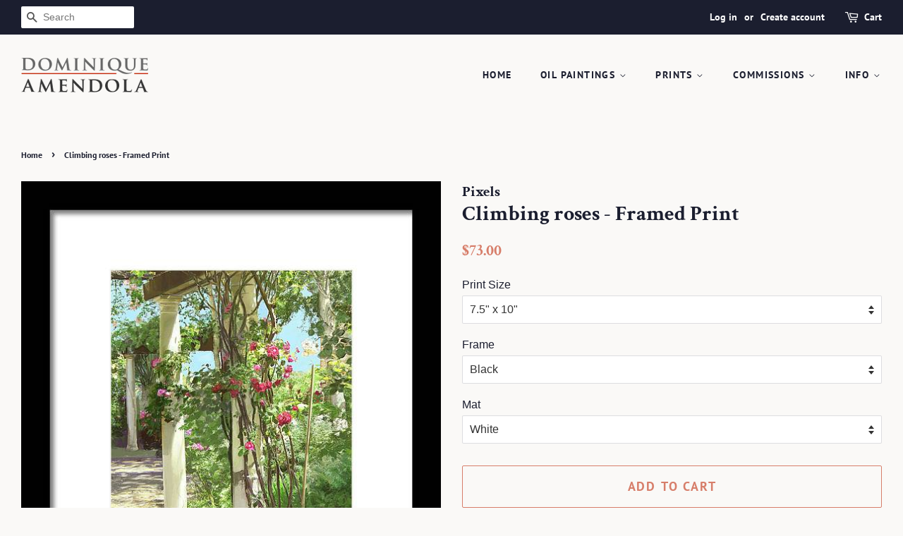

--- FILE ---
content_type: text/html; charset=utf-8
request_url: https://dominiqueamendola.com/products/climbing-roses-framed-print-1
body_size: 32085
content:
<!doctype html>
<html class="no-js" lang="en">
<head>

  <!-- Basic page needs ================================================== -->
  <meta charset="utf-8">
  <meta http-equiv="X-UA-Compatible" content="IE=edge,chrome=1">

  

  <!-- Title and description ================================================== -->
  <title>
  Climbing roses - Framed Print &ndash; Dominique Amendola Fine Art
  </title>

  
  <meta name="description" content="Bring your print to life with museum-quality frames and mats. Our framed prints are assembled, packaged, and shipped by our expert framing staff and delivered &quot;ready to hang&quot; with pre-attached hanging wire, mounting hooks, and nails.">
  

  <!-- Social meta ================================================== -->
  <!-- /snippets/social-meta-tags.liquid -->




<meta property="og:site_name" content="Dominique Amendola Fine Art">
<meta property="og:url" content="https://dominiqueamendola.com/products/climbing-roses-framed-print-1">
<meta property="og:title" content="Climbing roses - Framed Print">
<meta property="og:type" content="product">
<meta property="og:description" content="Bring your print to life with museum-quality frames and mats. Our framed prints are assembled, packaged, and shipped by our expert framing staff and delivered &quot;ready to hang&quot; with pre-attached hanging wire, mounting hooks, and nails.">

  <meta property="og:price:amount" content="73.00">
  <meta property="og:price:currency" content="USD">

<meta property="og:image" content="http://dominiqueamendola.com/cdn/shop/products/climbing-roses-dominique-amendola_1200x1200.jpg?v=1648379125"><meta property="og:image" content="http://dominiqueamendola.com/cdn/shop/products/climbing-roses-dominique-amendola_072bc28b-8c6a-4a1e-9fb3-73e6c5198ac1_1200x1200.jpg?v=1648379125"><meta property="og:image" content="http://dominiqueamendola.com/cdn/shop/products/climbing-roses-dominique-amendola_1f43459c-12ef-49c8-a9c6-d37a22fde74b_1200x1200.jpg?v=1648379125">
<meta property="og:image:secure_url" content="https://dominiqueamendola.com/cdn/shop/products/climbing-roses-dominique-amendola_1200x1200.jpg?v=1648379125"><meta property="og:image:secure_url" content="https://dominiqueamendola.com/cdn/shop/products/climbing-roses-dominique-amendola_072bc28b-8c6a-4a1e-9fb3-73e6c5198ac1_1200x1200.jpg?v=1648379125"><meta property="og:image:secure_url" content="https://dominiqueamendola.com/cdn/shop/products/climbing-roses-dominique-amendola_1f43459c-12ef-49c8-a9c6-d37a22fde74b_1200x1200.jpg?v=1648379125">


<meta name="twitter:card" content="summary_large_image">
<meta name="twitter:title" content="Climbing roses - Framed Print">
<meta name="twitter:description" content="Bring your print to life with museum-quality frames and mats. Our framed prints are assembled, packaged, and shipped by our expert framing staff and delivered &quot;ready to hang&quot; with pre-attached hanging wire, mounting hooks, and nails.">


  <!-- Helpers ================================================== -->
  <link rel="canonical" href="https://dominiqueamendola.com/products/climbing-roses-framed-print-1">
  <meta name="viewport" content="width=device-width,initial-scale=1">
  <meta name="theme-color" content="#d77e6a">

  <!-- CSS ================================================== -->
  <link href="//dominiqueamendola.com/cdn/shop/t/3/assets/timber.scss.css?v=156726553905992341491759260733" rel="stylesheet" type="text/css" media="all" />
  <link href="//dominiqueamendola.com/cdn/shop/t/3/assets/theme.scss.css?v=26056344113009530711759260733" rel="stylesheet" type="text/css" media="all" />
  <style data-shopify>
  :root {
    --color-body-text: #1b1e2f;
    --color-body: #faf9f7;
  }
</style>


  <script>
    window.theme = window.theme || {};

    var theme = {
      strings: {
        addToCart: "Add to Cart",
        soldOut: "Sold",
        unavailable: "Unavailable",
        zoomClose: "Close (Esc)",
        zoomPrev: "Previous (Left arrow key)",
        zoomNext: "Next (Right arrow key)",
        addressError: "Error looking up that address",
        addressNoResults: "No results for that address",
        addressQueryLimit: "You have exceeded the Google API usage limit. Consider upgrading to a \u003ca href=\"https:\/\/developers.google.com\/maps\/premium\/usage-limits\"\u003ePremium Plan\u003c\/a\u003e.",
        authError: "There was a problem authenticating your Google Maps API Key."
      },
      settings: {
        // Adding some settings to allow the editor to update correctly when they are changed
        enableWideLayout: true,
        typeAccentTransform: true,
        typeAccentSpacing: true,
        baseFontSize: '16px',
        headerBaseFontSize: '30px',
        accentFontSize: '14px'
      },
      variables: {
        mediaQueryMedium: 'screen and (max-width: 768px)',
        bpSmall: false
      },
      moneyFormat: "${{amount}}"
    };document.documentElement.className = document.documentElement.className.replace('no-js', 'supports-js');
  </script>

  <!-- Header hook for plugins ================================================== -->
  <script>window.performance && window.performance.mark && window.performance.mark('shopify.content_for_header.start');</script><meta id="shopify-digital-wallet" name="shopify-digital-wallet" content="/53628797118/digital_wallets/dialog">
<meta name="shopify-checkout-api-token" content="34fe4774493ac95fc42a72954fa02d9f">
<meta id="in-context-paypal-metadata" data-shop-id="53628797118" data-venmo-supported="false" data-environment="production" data-locale="en_US" data-paypal-v4="true" data-currency="USD">
<link rel="alternate" type="application/json+oembed" href="https://dominiqueamendola.com/products/climbing-roses-framed-print-1.oembed">
<script async="async" src="/checkouts/internal/preloads.js?locale=en-US"></script>
<link rel="preconnect" href="https://shop.app" crossorigin="anonymous">
<script async="async" src="https://shop.app/checkouts/internal/preloads.js?locale=en-US&shop_id=53628797118" crossorigin="anonymous"></script>
<script id="apple-pay-shop-capabilities" type="application/json">{"shopId":53628797118,"countryCode":"US","currencyCode":"USD","merchantCapabilities":["supports3DS"],"merchantId":"gid:\/\/shopify\/Shop\/53628797118","merchantName":"Dominique Amendola Fine Art","requiredBillingContactFields":["postalAddress","email"],"requiredShippingContactFields":["postalAddress","email"],"shippingType":"shipping","supportedNetworks":["visa","masterCard","amex","discover","elo","jcb"],"total":{"type":"pending","label":"Dominique Amendola Fine Art","amount":"1.00"},"shopifyPaymentsEnabled":true,"supportsSubscriptions":true}</script>
<script id="shopify-features" type="application/json">{"accessToken":"34fe4774493ac95fc42a72954fa02d9f","betas":["rich-media-storefront-analytics"],"domain":"dominiqueamendola.com","predictiveSearch":true,"shopId":53628797118,"locale":"en"}</script>
<script>var Shopify = Shopify || {};
Shopify.shop = "dominique-amendola-fine-art.myshopify.com";
Shopify.locale = "en";
Shopify.currency = {"active":"USD","rate":"1.0"};
Shopify.country = "US";
Shopify.theme = {"name":"Minimal","id":119024550078,"schema_name":"Minimal","schema_version":"12.6.0","theme_store_id":380,"role":"main"};
Shopify.theme.handle = "null";
Shopify.theme.style = {"id":null,"handle":null};
Shopify.cdnHost = "dominiqueamendola.com/cdn";
Shopify.routes = Shopify.routes || {};
Shopify.routes.root = "/";</script>
<script type="module">!function(o){(o.Shopify=o.Shopify||{}).modules=!0}(window);</script>
<script>!function(o){function n(){var o=[];function n(){o.push(Array.prototype.slice.apply(arguments))}return n.q=o,n}var t=o.Shopify=o.Shopify||{};t.loadFeatures=n(),t.autoloadFeatures=n()}(window);</script>
<script>
  window.ShopifyPay = window.ShopifyPay || {};
  window.ShopifyPay.apiHost = "shop.app\/pay";
  window.ShopifyPay.redirectState = null;
</script>
<script id="shop-js-analytics" type="application/json">{"pageType":"product"}</script>
<script defer="defer" async type="module" src="//dominiqueamendola.com/cdn/shopifycloud/shop-js/modules/v2/client.init-shop-cart-sync_BT-GjEfc.en.esm.js"></script>
<script defer="defer" async type="module" src="//dominiqueamendola.com/cdn/shopifycloud/shop-js/modules/v2/chunk.common_D58fp_Oc.esm.js"></script>
<script defer="defer" async type="module" src="//dominiqueamendola.com/cdn/shopifycloud/shop-js/modules/v2/chunk.modal_xMitdFEc.esm.js"></script>
<script type="module">
  await import("//dominiqueamendola.com/cdn/shopifycloud/shop-js/modules/v2/client.init-shop-cart-sync_BT-GjEfc.en.esm.js");
await import("//dominiqueamendola.com/cdn/shopifycloud/shop-js/modules/v2/chunk.common_D58fp_Oc.esm.js");
await import("//dominiqueamendola.com/cdn/shopifycloud/shop-js/modules/v2/chunk.modal_xMitdFEc.esm.js");

  window.Shopify.SignInWithShop?.initShopCartSync?.({"fedCMEnabled":true,"windoidEnabled":true});

</script>
<script defer="defer" async type="module" src="//dominiqueamendola.com/cdn/shopifycloud/shop-js/modules/v2/client.payment-terms_Ci9AEqFq.en.esm.js"></script>
<script defer="defer" async type="module" src="//dominiqueamendola.com/cdn/shopifycloud/shop-js/modules/v2/chunk.common_D58fp_Oc.esm.js"></script>
<script defer="defer" async type="module" src="//dominiqueamendola.com/cdn/shopifycloud/shop-js/modules/v2/chunk.modal_xMitdFEc.esm.js"></script>
<script type="module">
  await import("//dominiqueamendola.com/cdn/shopifycloud/shop-js/modules/v2/client.payment-terms_Ci9AEqFq.en.esm.js");
await import("//dominiqueamendola.com/cdn/shopifycloud/shop-js/modules/v2/chunk.common_D58fp_Oc.esm.js");
await import("//dominiqueamendola.com/cdn/shopifycloud/shop-js/modules/v2/chunk.modal_xMitdFEc.esm.js");

  
</script>
<script>
  window.Shopify = window.Shopify || {};
  if (!window.Shopify.featureAssets) window.Shopify.featureAssets = {};
  window.Shopify.featureAssets['shop-js'] = {"shop-cart-sync":["modules/v2/client.shop-cart-sync_DZOKe7Ll.en.esm.js","modules/v2/chunk.common_D58fp_Oc.esm.js","modules/v2/chunk.modal_xMitdFEc.esm.js"],"init-fed-cm":["modules/v2/client.init-fed-cm_B6oLuCjv.en.esm.js","modules/v2/chunk.common_D58fp_Oc.esm.js","modules/v2/chunk.modal_xMitdFEc.esm.js"],"shop-cash-offers":["modules/v2/client.shop-cash-offers_D2sdYoxE.en.esm.js","modules/v2/chunk.common_D58fp_Oc.esm.js","modules/v2/chunk.modal_xMitdFEc.esm.js"],"shop-login-button":["modules/v2/client.shop-login-button_QeVjl5Y3.en.esm.js","modules/v2/chunk.common_D58fp_Oc.esm.js","modules/v2/chunk.modal_xMitdFEc.esm.js"],"pay-button":["modules/v2/client.pay-button_DXTOsIq6.en.esm.js","modules/v2/chunk.common_D58fp_Oc.esm.js","modules/v2/chunk.modal_xMitdFEc.esm.js"],"shop-button":["modules/v2/client.shop-button_DQZHx9pm.en.esm.js","modules/v2/chunk.common_D58fp_Oc.esm.js","modules/v2/chunk.modal_xMitdFEc.esm.js"],"avatar":["modules/v2/client.avatar_BTnouDA3.en.esm.js"],"init-windoid":["modules/v2/client.init-windoid_CR1B-cfM.en.esm.js","modules/v2/chunk.common_D58fp_Oc.esm.js","modules/v2/chunk.modal_xMitdFEc.esm.js"],"init-shop-for-new-customer-accounts":["modules/v2/client.init-shop-for-new-customer-accounts_C_vY_xzh.en.esm.js","modules/v2/client.shop-login-button_QeVjl5Y3.en.esm.js","modules/v2/chunk.common_D58fp_Oc.esm.js","modules/v2/chunk.modal_xMitdFEc.esm.js"],"init-shop-email-lookup-coordinator":["modules/v2/client.init-shop-email-lookup-coordinator_BI7n9ZSv.en.esm.js","modules/v2/chunk.common_D58fp_Oc.esm.js","modules/v2/chunk.modal_xMitdFEc.esm.js"],"init-shop-cart-sync":["modules/v2/client.init-shop-cart-sync_BT-GjEfc.en.esm.js","modules/v2/chunk.common_D58fp_Oc.esm.js","modules/v2/chunk.modal_xMitdFEc.esm.js"],"shop-toast-manager":["modules/v2/client.shop-toast-manager_DiYdP3xc.en.esm.js","modules/v2/chunk.common_D58fp_Oc.esm.js","modules/v2/chunk.modal_xMitdFEc.esm.js"],"init-customer-accounts":["modules/v2/client.init-customer-accounts_D9ZNqS-Q.en.esm.js","modules/v2/client.shop-login-button_QeVjl5Y3.en.esm.js","modules/v2/chunk.common_D58fp_Oc.esm.js","modules/v2/chunk.modal_xMitdFEc.esm.js"],"init-customer-accounts-sign-up":["modules/v2/client.init-customer-accounts-sign-up_iGw4briv.en.esm.js","modules/v2/client.shop-login-button_QeVjl5Y3.en.esm.js","modules/v2/chunk.common_D58fp_Oc.esm.js","modules/v2/chunk.modal_xMitdFEc.esm.js"],"shop-follow-button":["modules/v2/client.shop-follow-button_CqMgW2wH.en.esm.js","modules/v2/chunk.common_D58fp_Oc.esm.js","modules/v2/chunk.modal_xMitdFEc.esm.js"],"checkout-modal":["modules/v2/client.checkout-modal_xHeaAweL.en.esm.js","modules/v2/chunk.common_D58fp_Oc.esm.js","modules/v2/chunk.modal_xMitdFEc.esm.js"],"shop-login":["modules/v2/client.shop-login_D91U-Q7h.en.esm.js","modules/v2/chunk.common_D58fp_Oc.esm.js","modules/v2/chunk.modal_xMitdFEc.esm.js"],"lead-capture":["modules/v2/client.lead-capture_BJmE1dJe.en.esm.js","modules/v2/chunk.common_D58fp_Oc.esm.js","modules/v2/chunk.modal_xMitdFEc.esm.js"],"payment-terms":["modules/v2/client.payment-terms_Ci9AEqFq.en.esm.js","modules/v2/chunk.common_D58fp_Oc.esm.js","modules/v2/chunk.modal_xMitdFEc.esm.js"]};
</script>
<script id="__st">var __st={"a":53628797118,"offset":-18000,"reqid":"91f057d4-409c-4f88-9aeb-e8335202fa6c-1769306613","pageurl":"dominiqueamendola.com\/products\/climbing-roses-framed-print-1","u":"7df107093bd5","p":"product","rtyp":"product","rid":7194950369470};</script>
<script>window.ShopifyPaypalV4VisibilityTracking = true;</script>
<script id="captcha-bootstrap">!function(){'use strict';const t='contact',e='account',n='new_comment',o=[[t,t],['blogs',n],['comments',n],[t,'customer']],c=[[e,'customer_login'],[e,'guest_login'],[e,'recover_customer_password'],[e,'create_customer']],r=t=>t.map((([t,e])=>`form[action*='/${t}']:not([data-nocaptcha='true']) input[name='form_type'][value='${e}']`)).join(','),a=t=>()=>t?[...document.querySelectorAll(t)].map((t=>t.form)):[];function s(){const t=[...o],e=r(t);return a(e)}const i='password',u='form_key',d=['recaptcha-v3-token','g-recaptcha-response','h-captcha-response',i],f=()=>{try{return window.sessionStorage}catch{return}},m='__shopify_v',_=t=>t.elements[u];function p(t,e,n=!1){try{const o=window.sessionStorage,c=JSON.parse(o.getItem(e)),{data:r}=function(t){const{data:e,action:n}=t;return t[m]||n?{data:e,action:n}:{data:t,action:n}}(c);for(const[e,n]of Object.entries(r))t.elements[e]&&(t.elements[e].value=n);n&&o.removeItem(e)}catch(o){console.error('form repopulation failed',{error:o})}}const l='form_type',E='cptcha';function T(t){t.dataset[E]=!0}const w=window,h=w.document,L='Shopify',v='ce_forms',y='captcha';let A=!1;((t,e)=>{const n=(g='f06e6c50-85a8-45c8-87d0-21a2b65856fe',I='https://cdn.shopify.com/shopifycloud/storefront-forms-hcaptcha/ce_storefront_forms_captcha_hcaptcha.v1.5.2.iife.js',D={infoText:'Protected by hCaptcha',privacyText:'Privacy',termsText:'Terms'},(t,e,n)=>{const o=w[L][v],c=o.bindForm;if(c)return c(t,g,e,D).then(n);var r;o.q.push([[t,g,e,D],n]),r=I,A||(h.body.append(Object.assign(h.createElement('script'),{id:'captcha-provider',async:!0,src:r})),A=!0)});var g,I,D;w[L]=w[L]||{},w[L][v]=w[L][v]||{},w[L][v].q=[],w[L][y]=w[L][y]||{},w[L][y].protect=function(t,e){n(t,void 0,e),T(t)},Object.freeze(w[L][y]),function(t,e,n,w,h,L){const[v,y,A,g]=function(t,e,n){const i=e?o:[],u=t?c:[],d=[...i,...u],f=r(d),m=r(i),_=r(d.filter((([t,e])=>n.includes(e))));return[a(f),a(m),a(_),s()]}(w,h,L),I=t=>{const e=t.target;return e instanceof HTMLFormElement?e:e&&e.form},D=t=>v().includes(t);t.addEventListener('submit',(t=>{const e=I(t);if(!e)return;const n=D(e)&&!e.dataset.hcaptchaBound&&!e.dataset.recaptchaBound,o=_(e),c=g().includes(e)&&(!o||!o.value);(n||c)&&t.preventDefault(),c&&!n&&(function(t){try{if(!f())return;!function(t){const e=f();if(!e)return;const n=_(t);if(!n)return;const o=n.value;o&&e.removeItem(o)}(t);const e=Array.from(Array(32),(()=>Math.random().toString(36)[2])).join('');!function(t,e){_(t)||t.append(Object.assign(document.createElement('input'),{type:'hidden',name:u})),t.elements[u].value=e}(t,e),function(t,e){const n=f();if(!n)return;const o=[...t.querySelectorAll(`input[type='${i}']`)].map((({name:t})=>t)),c=[...d,...o],r={};for(const[a,s]of new FormData(t).entries())c.includes(a)||(r[a]=s);n.setItem(e,JSON.stringify({[m]:1,action:t.action,data:r}))}(t,e)}catch(e){console.error('failed to persist form',e)}}(e),e.submit())}));const S=(t,e)=>{t&&!t.dataset[E]&&(n(t,e.some((e=>e===t))),T(t))};for(const o of['focusin','change'])t.addEventListener(o,(t=>{const e=I(t);D(e)&&S(e,y())}));const B=e.get('form_key'),M=e.get(l),P=B&&M;t.addEventListener('DOMContentLoaded',(()=>{const t=y();if(P)for(const e of t)e.elements[l].value===M&&p(e,B);[...new Set([...A(),...v().filter((t=>'true'===t.dataset.shopifyCaptcha))])].forEach((e=>S(e,t)))}))}(h,new URLSearchParams(w.location.search),n,t,e,['guest_login'])})(!0,!0)}();</script>
<script integrity="sha256-4kQ18oKyAcykRKYeNunJcIwy7WH5gtpwJnB7kiuLZ1E=" data-source-attribution="shopify.loadfeatures" defer="defer" src="//dominiqueamendola.com/cdn/shopifycloud/storefront/assets/storefront/load_feature-a0a9edcb.js" crossorigin="anonymous"></script>
<script crossorigin="anonymous" defer="defer" src="//dominiqueamendola.com/cdn/shopifycloud/storefront/assets/shopify_pay/storefront-65b4c6d7.js?v=20250812"></script>
<script data-source-attribution="shopify.dynamic_checkout.dynamic.init">var Shopify=Shopify||{};Shopify.PaymentButton=Shopify.PaymentButton||{isStorefrontPortableWallets:!0,init:function(){window.Shopify.PaymentButton.init=function(){};var t=document.createElement("script");t.src="https://dominiqueamendola.com/cdn/shopifycloud/portable-wallets/latest/portable-wallets.en.js",t.type="module",document.head.appendChild(t)}};
</script>
<script data-source-attribution="shopify.dynamic_checkout.buyer_consent">
  function portableWalletsHideBuyerConsent(e){var t=document.getElementById("shopify-buyer-consent"),n=document.getElementById("shopify-subscription-policy-button");t&&n&&(t.classList.add("hidden"),t.setAttribute("aria-hidden","true"),n.removeEventListener("click",e))}function portableWalletsShowBuyerConsent(e){var t=document.getElementById("shopify-buyer-consent"),n=document.getElementById("shopify-subscription-policy-button");t&&n&&(t.classList.remove("hidden"),t.removeAttribute("aria-hidden"),n.addEventListener("click",e))}window.Shopify?.PaymentButton&&(window.Shopify.PaymentButton.hideBuyerConsent=portableWalletsHideBuyerConsent,window.Shopify.PaymentButton.showBuyerConsent=portableWalletsShowBuyerConsent);
</script>
<script>
  function portableWalletsCleanup(e){e&&e.src&&console.error("Failed to load portable wallets script "+e.src);var t=document.querySelectorAll("shopify-accelerated-checkout .shopify-payment-button__skeleton, shopify-accelerated-checkout-cart .wallet-cart-button__skeleton"),e=document.getElementById("shopify-buyer-consent");for(let e=0;e<t.length;e++)t[e].remove();e&&e.remove()}function portableWalletsNotLoadedAsModule(e){e instanceof ErrorEvent&&"string"==typeof e.message&&e.message.includes("import.meta")&&"string"==typeof e.filename&&e.filename.includes("portable-wallets")&&(window.removeEventListener("error",portableWalletsNotLoadedAsModule),window.Shopify.PaymentButton.failedToLoad=e,"loading"===document.readyState?document.addEventListener("DOMContentLoaded",window.Shopify.PaymentButton.init):window.Shopify.PaymentButton.init())}window.addEventListener("error",portableWalletsNotLoadedAsModule);
</script>

<script type="module" src="https://dominiqueamendola.com/cdn/shopifycloud/portable-wallets/latest/portable-wallets.en.js" onError="portableWalletsCleanup(this)" crossorigin="anonymous"></script>
<script nomodule>
  document.addEventListener("DOMContentLoaded", portableWalletsCleanup);
</script>

<link id="shopify-accelerated-checkout-styles" rel="stylesheet" media="screen" href="https://dominiqueamendola.com/cdn/shopifycloud/portable-wallets/latest/accelerated-checkout-backwards-compat.css" crossorigin="anonymous">
<style id="shopify-accelerated-checkout-cart">
        #shopify-buyer-consent {
  margin-top: 1em;
  display: inline-block;
  width: 100%;
}

#shopify-buyer-consent.hidden {
  display: none;
}

#shopify-subscription-policy-button {
  background: none;
  border: none;
  padding: 0;
  text-decoration: underline;
  font-size: inherit;
  cursor: pointer;
}

#shopify-subscription-policy-button::before {
  box-shadow: none;
}

      </style>

<script>window.performance && window.performance.mark && window.performance.mark('shopify.content_for_header.end');</script>

  <script src="//dominiqueamendola.com/cdn/shop/t/3/assets/jquery-2.2.3.min.js?v=58211863146907186831613318145" type="text/javascript"></script>

  <script src="//dominiqueamendola.com/cdn/shop/t/3/assets/lazysizes.min.js?v=155223123402716617051613318146" async="async"></script>

  
  


                  <script src="//dominiqueamendola.com/cdn/shop/t/3/assets/bss-file-configdata.js?v=19453381437224918031649586064" type="text/javascript"></script><script>
              if (typeof BSS_PL == 'undefined') {
                  var BSS_PL = {};
              }
              
              var bssPlApiServer = "https://product-labels-pro.bsscommerce.com";
              BSS_PL.customerTags = 'null';
              BSS_PL.configData = configDatas;
              BSS_PL.storeId = 21966;
              BSS_PL.currentPlan = "false";
              BSS_PL.storeIdCustomOld = "10678";
              BSS_PL.storeIdOldWIthPriority = "12200";
              BSS_PL.apiServerProduction = "https://product-labels-pro.bsscommerce.com";
              
              </script>
          <style>
.homepage-slideshow .slick-slide .bss_pl_img {
    visibility: hidden !important;
}
</style>


  
                    <link href="https://monorail-edge.shopifysvc.com" rel="dns-prefetch">
<script>(function(){if ("sendBeacon" in navigator && "performance" in window) {try {var session_token_from_headers = performance.getEntriesByType('navigation')[0].serverTiming.find(x => x.name == '_s').description;} catch {var session_token_from_headers = undefined;}var session_cookie_matches = document.cookie.match(/_shopify_s=([^;]*)/);var session_token_from_cookie = session_cookie_matches && session_cookie_matches.length === 2 ? session_cookie_matches[1] : "";var session_token = session_token_from_headers || session_token_from_cookie || "";function handle_abandonment_event(e) {var entries = performance.getEntries().filter(function(entry) {return /monorail-edge.shopifysvc.com/.test(entry.name);});if (!window.abandonment_tracked && entries.length === 0) {window.abandonment_tracked = true;var currentMs = Date.now();var navigation_start = performance.timing.navigationStart;var payload = {shop_id: 53628797118,url: window.location.href,navigation_start,duration: currentMs - navigation_start,session_token,page_type: "product"};window.navigator.sendBeacon("https://monorail-edge.shopifysvc.com/v1/produce", JSON.stringify({schema_id: "online_store_buyer_site_abandonment/1.1",payload: payload,metadata: {event_created_at_ms: currentMs,event_sent_at_ms: currentMs}}));}}window.addEventListener('pagehide', handle_abandonment_event);}}());</script>
<script id="web-pixels-manager-setup">(function e(e,d,r,n,o){if(void 0===o&&(o={}),!Boolean(null===(a=null===(i=window.Shopify)||void 0===i?void 0:i.analytics)||void 0===a?void 0:a.replayQueue)){var i,a;window.Shopify=window.Shopify||{};var t=window.Shopify;t.analytics=t.analytics||{};var s=t.analytics;s.replayQueue=[],s.publish=function(e,d,r){return s.replayQueue.push([e,d,r]),!0};try{self.performance.mark("wpm:start")}catch(e){}var l=function(){var e={modern:/Edge?\/(1{2}[4-9]|1[2-9]\d|[2-9]\d{2}|\d{4,})\.\d+(\.\d+|)|Firefox\/(1{2}[4-9]|1[2-9]\d|[2-9]\d{2}|\d{4,})\.\d+(\.\d+|)|Chrom(ium|e)\/(9{2}|\d{3,})\.\d+(\.\d+|)|(Maci|X1{2}).+ Version\/(15\.\d+|(1[6-9]|[2-9]\d|\d{3,})\.\d+)([,.]\d+|)( \(\w+\)|)( Mobile\/\w+|) Safari\/|Chrome.+OPR\/(9{2}|\d{3,})\.\d+\.\d+|(CPU[ +]OS|iPhone[ +]OS|CPU[ +]iPhone|CPU IPhone OS|CPU iPad OS)[ +]+(15[._]\d+|(1[6-9]|[2-9]\d|\d{3,})[._]\d+)([._]\d+|)|Android:?[ /-](13[3-9]|1[4-9]\d|[2-9]\d{2}|\d{4,})(\.\d+|)(\.\d+|)|Android.+Firefox\/(13[5-9]|1[4-9]\d|[2-9]\d{2}|\d{4,})\.\d+(\.\d+|)|Android.+Chrom(ium|e)\/(13[3-9]|1[4-9]\d|[2-9]\d{2}|\d{4,})\.\d+(\.\d+|)|SamsungBrowser\/([2-9]\d|\d{3,})\.\d+/,legacy:/Edge?\/(1[6-9]|[2-9]\d|\d{3,})\.\d+(\.\d+|)|Firefox\/(5[4-9]|[6-9]\d|\d{3,})\.\d+(\.\d+|)|Chrom(ium|e)\/(5[1-9]|[6-9]\d|\d{3,})\.\d+(\.\d+|)([\d.]+$|.*Safari\/(?![\d.]+ Edge\/[\d.]+$))|(Maci|X1{2}).+ Version\/(10\.\d+|(1[1-9]|[2-9]\d|\d{3,})\.\d+)([,.]\d+|)( \(\w+\)|)( Mobile\/\w+|) Safari\/|Chrome.+OPR\/(3[89]|[4-9]\d|\d{3,})\.\d+\.\d+|(CPU[ +]OS|iPhone[ +]OS|CPU[ +]iPhone|CPU IPhone OS|CPU iPad OS)[ +]+(10[._]\d+|(1[1-9]|[2-9]\d|\d{3,})[._]\d+)([._]\d+|)|Android:?[ /-](13[3-9]|1[4-9]\d|[2-9]\d{2}|\d{4,})(\.\d+|)(\.\d+|)|Mobile Safari.+OPR\/([89]\d|\d{3,})\.\d+\.\d+|Android.+Firefox\/(13[5-9]|1[4-9]\d|[2-9]\d{2}|\d{4,})\.\d+(\.\d+|)|Android.+Chrom(ium|e)\/(13[3-9]|1[4-9]\d|[2-9]\d{2}|\d{4,})\.\d+(\.\d+|)|Android.+(UC? ?Browser|UCWEB|U3)[ /]?(15\.([5-9]|\d{2,})|(1[6-9]|[2-9]\d|\d{3,})\.\d+)\.\d+|SamsungBrowser\/(5\.\d+|([6-9]|\d{2,})\.\d+)|Android.+MQ{2}Browser\/(14(\.(9|\d{2,})|)|(1[5-9]|[2-9]\d|\d{3,})(\.\d+|))(\.\d+|)|K[Aa][Ii]OS\/(3\.\d+|([4-9]|\d{2,})\.\d+)(\.\d+|)/},d=e.modern,r=e.legacy,n=navigator.userAgent;return n.match(d)?"modern":n.match(r)?"legacy":"unknown"}(),u="modern"===l?"modern":"legacy",c=(null!=n?n:{modern:"",legacy:""})[u],f=function(e){return[e.baseUrl,"/wpm","/b",e.hashVersion,"modern"===e.buildTarget?"m":"l",".js"].join("")}({baseUrl:d,hashVersion:r,buildTarget:u}),m=function(e){var d=e.version,r=e.bundleTarget,n=e.surface,o=e.pageUrl,i=e.monorailEndpoint;return{emit:function(e){var a=e.status,t=e.errorMsg,s=(new Date).getTime(),l=JSON.stringify({metadata:{event_sent_at_ms:s},events:[{schema_id:"web_pixels_manager_load/3.1",payload:{version:d,bundle_target:r,page_url:o,status:a,surface:n,error_msg:t},metadata:{event_created_at_ms:s}}]});if(!i)return console&&console.warn&&console.warn("[Web Pixels Manager] No Monorail endpoint provided, skipping logging."),!1;try{return self.navigator.sendBeacon.bind(self.navigator)(i,l)}catch(e){}var u=new XMLHttpRequest;try{return u.open("POST",i,!0),u.setRequestHeader("Content-Type","text/plain"),u.send(l),!0}catch(e){return console&&console.warn&&console.warn("[Web Pixels Manager] Got an unhandled error while logging to Monorail."),!1}}}}({version:r,bundleTarget:l,surface:e.surface,pageUrl:self.location.href,monorailEndpoint:e.monorailEndpoint});try{o.browserTarget=l,function(e){var d=e.src,r=e.async,n=void 0===r||r,o=e.onload,i=e.onerror,a=e.sri,t=e.scriptDataAttributes,s=void 0===t?{}:t,l=document.createElement("script"),u=document.querySelector("head"),c=document.querySelector("body");if(l.async=n,l.src=d,a&&(l.integrity=a,l.crossOrigin="anonymous"),s)for(var f in s)if(Object.prototype.hasOwnProperty.call(s,f))try{l.dataset[f]=s[f]}catch(e){}if(o&&l.addEventListener("load",o),i&&l.addEventListener("error",i),u)u.appendChild(l);else{if(!c)throw new Error("Did not find a head or body element to append the script");c.appendChild(l)}}({src:f,async:!0,onload:function(){if(!function(){var e,d;return Boolean(null===(d=null===(e=window.Shopify)||void 0===e?void 0:e.analytics)||void 0===d?void 0:d.initialized)}()){var d=window.webPixelsManager.init(e)||void 0;if(d){var r=window.Shopify.analytics;r.replayQueue.forEach((function(e){var r=e[0],n=e[1],o=e[2];d.publishCustomEvent(r,n,o)})),r.replayQueue=[],r.publish=d.publishCustomEvent,r.visitor=d.visitor,r.initialized=!0}}},onerror:function(){return m.emit({status:"failed",errorMsg:"".concat(f," has failed to load")})},sri:function(e){var d=/^sha384-[A-Za-z0-9+/=]+$/;return"string"==typeof e&&d.test(e)}(c)?c:"",scriptDataAttributes:o}),m.emit({status:"loading"})}catch(e){m.emit({status:"failed",errorMsg:(null==e?void 0:e.message)||"Unknown error"})}}})({shopId: 53628797118,storefrontBaseUrl: "https://dominiqueamendola.com",extensionsBaseUrl: "https://extensions.shopifycdn.com/cdn/shopifycloud/web-pixels-manager",monorailEndpoint: "https://monorail-edge.shopifysvc.com/unstable/produce_batch",surface: "storefront-renderer",enabledBetaFlags: ["2dca8a86"],webPixelsConfigList: [{"id":"213188798","configuration":"{\"pixel_id\":\"1161271047794769\",\"pixel_type\":\"facebook_pixel\",\"metaapp_system_user_token\":\"-\"}","eventPayloadVersion":"v1","runtimeContext":"OPEN","scriptVersion":"ca16bc87fe92b6042fbaa3acc2fbdaa6","type":"APP","apiClientId":2329312,"privacyPurposes":["ANALYTICS","MARKETING","SALE_OF_DATA"],"dataSharingAdjustments":{"protectedCustomerApprovalScopes":["read_customer_address","read_customer_email","read_customer_name","read_customer_personal_data","read_customer_phone"]}},{"id":"shopify-app-pixel","configuration":"{}","eventPayloadVersion":"v1","runtimeContext":"STRICT","scriptVersion":"0450","apiClientId":"shopify-pixel","type":"APP","privacyPurposes":["ANALYTICS","MARKETING"]},{"id":"shopify-custom-pixel","eventPayloadVersion":"v1","runtimeContext":"LAX","scriptVersion":"0450","apiClientId":"shopify-pixel","type":"CUSTOM","privacyPurposes":["ANALYTICS","MARKETING"]}],isMerchantRequest: false,initData: {"shop":{"name":"Dominique Amendola Fine Art","paymentSettings":{"currencyCode":"USD"},"myshopifyDomain":"dominique-amendola-fine-art.myshopify.com","countryCode":"US","storefrontUrl":"https:\/\/dominiqueamendola.com"},"customer":null,"cart":null,"checkout":null,"productVariants":[{"price":{"amount":73.0,"currencyCode":"USD"},"product":{"title":"Climbing roses - Framed Print","vendor":"Pixels","id":"7194950369470","untranslatedTitle":"Climbing roses - Framed Print","url":"\/products\/climbing-roses-framed-print-1","type":"Framed Print"},"id":"41317630181566","image":{"src":"\/\/dominiqueamendola.com\/cdn\/shop\/products\/climbing-roses-dominique-amendola.jpg?v=1648379125"},"sku":"artworkid[3081954]-productid[printframed]-imagewidth[7.5]-imageheight[10]-paperid[archivalmattepaper]-frameid[CRQ13]-mat1id[PM918]-mat1width[2]-finishid[0.125acrylic]","title":"7.5\" x 10\" \/ Black \/ White","untranslatedTitle":"7.5\" x 10\" \/ Black \/ White"},{"price":{"amount":73.0,"currencyCode":"USD"},"product":{"title":"Climbing roses - Framed Print","vendor":"Pixels","id":"7194950369470","untranslatedTitle":"Climbing roses - Framed Print","url":"\/products\/climbing-roses-framed-print-1","type":"Framed Print"},"id":"41317630279870","image":{"src":"\/\/dominiqueamendola.com\/cdn\/shop\/products\/climbing-roses-dominique-amendola_072bc28b-8c6a-4a1e-9fb3-73e6c5198ac1.jpg?v=1648379125"},"sku":"artworkid[3081954]-productid[printframed]-imagewidth[7.5]-imageheight[10]-paperid[archivalmattepaper]-frameid[CRQ13]-mat1id[PM921]-mat1width[2]-finishid[0.125acrylic]","title":"7.5\" x 10\" \/ Black \/ Black","untranslatedTitle":"7.5\" x 10\" \/ Black \/ Black"},{"price":{"amount":87.0,"currencyCode":"USD"},"product":{"title":"Climbing roses - Framed Print","vendor":"Pixels","id":"7194950369470","untranslatedTitle":"Climbing roses - Framed Print","url":"\/products\/climbing-roses-framed-print-1","type":"Framed Print"},"id":"41317630410942","image":{"src":"\/\/dominiqueamendola.com\/cdn\/shop\/products\/climbing-roses-dominique-amendola_1f43459c-12ef-49c8-a9c6-d37a22fde74b.jpg?v=1648379125"},"sku":"artworkid[3081954]-productid[printframed]-imagewidth[7.5]-imageheight[10]-paperid[archivalmattepaper]-frameid[EWB2]-mat1id[PM918]-mat1width[2]-finishid[0.125acrylic]","title":"7.5\" x 10\" \/ White \/ White","untranslatedTitle":"7.5\" x 10\" \/ White \/ White"},{"price":{"amount":87.0,"currencyCode":"USD"},"product":{"title":"Climbing roses - Framed Print","vendor":"Pixels","id":"7194950369470","untranslatedTitle":"Climbing roses - Framed Print","url":"\/products\/climbing-roses-framed-print-1","type":"Framed Print"},"id":"41317630542014","image":{"src":"\/\/dominiqueamendola.com\/cdn\/shop\/products\/climbing-roses-dominique-amendola_933362b4-3d8d-45f5-aaca-603071ad6a4c.jpg?v=1648379125"},"sku":"artworkid[3081954]-productid[printframed]-imagewidth[7.5]-imageheight[10]-paperid[archivalmattepaper]-frameid[EWB2]-mat1id[PM921]-mat1width[2]-finishid[0.125acrylic]","title":"7.5\" x 10\" \/ White \/ Black","untranslatedTitle":"7.5\" x 10\" \/ White \/ Black"},{"price":{"amount":79.0,"currencyCode":"USD"},"product":{"title":"Climbing roses - Framed Print","vendor":"Pixels","id":"7194950369470","untranslatedTitle":"Climbing roses - Framed Print","url":"\/products\/climbing-roses-framed-print-1","type":"Framed Print"},"id":"41317630640318","image":{"src":"\/\/dominiqueamendola.com\/cdn\/shop\/products\/climbing-roses-dominique-amendola_89484b4c-9e81-4b1a-9e48-ebbcfec2fdd2.jpg?v=1648379125"},"sku":"artworkid[3081954]-productid[printframed]-imagewidth[9]-imageheight[12]-paperid[archivalmattepaper]-frameid[CRQ13]-mat1id[PM918]-mat1width[2]-finishid[0.125acrylic]","title":"9\" x 12\" \/ Black \/ White","untranslatedTitle":"9\" x 12\" \/ Black \/ White"},{"price":{"amount":79.0,"currencyCode":"USD"},"product":{"title":"Climbing roses - Framed Print","vendor":"Pixels","id":"7194950369470","untranslatedTitle":"Climbing roses - Framed Print","url":"\/products\/climbing-roses-framed-print-1","type":"Framed Print"},"id":"41317630771390","image":{"src":"\/\/dominiqueamendola.com\/cdn\/shop\/products\/climbing-roses-dominique-amendola_18cc0f11-cbbc-4ffb-8abc-c115c8d9190e.jpg?v=1648379125"},"sku":"artworkid[3081954]-productid[printframed]-imagewidth[9]-imageheight[12]-paperid[archivalmattepaper]-frameid[CRQ13]-mat1id[PM921]-mat1width[2]-finishid[0.125acrylic]","title":"9\" x 12\" \/ Black \/ Black","untranslatedTitle":"9\" x 12\" \/ Black \/ Black"},{"price":{"amount":95.0,"currencyCode":"USD"},"product":{"title":"Climbing roses - Framed Print","vendor":"Pixels","id":"7194950369470","untranslatedTitle":"Climbing roses - Framed Print","url":"\/products\/climbing-roses-framed-print-1","type":"Framed Print"},"id":"41317630902462","image":{"src":"\/\/dominiqueamendola.com\/cdn\/shop\/products\/climbing-roses-dominique-amendola_40a2fc7c-89f4-427e-aeaf-6702bf0cc34a.jpg?v=1648379125"},"sku":"artworkid[3081954]-productid[printframed]-imagewidth[9]-imageheight[12]-paperid[archivalmattepaper]-frameid[EWB2]-mat1id[PM918]-mat1width[2]-finishid[0.125acrylic]","title":"9\" x 12\" \/ White \/ White","untranslatedTitle":"9\" x 12\" \/ White \/ White"},{"price":{"amount":95.0,"currencyCode":"USD"},"product":{"title":"Climbing roses - Framed Print","vendor":"Pixels","id":"7194950369470","untranslatedTitle":"Climbing roses - Framed Print","url":"\/products\/climbing-roses-framed-print-1","type":"Framed Print"},"id":"41317631033534","image":{"src":"\/\/dominiqueamendola.com\/cdn\/shop\/products\/climbing-roses-dominique-amendola_145038cb-40b2-48c1-8222-8e4d887ff07b.jpg?v=1648379125"},"sku":"artworkid[3081954]-productid[printframed]-imagewidth[9]-imageheight[12]-paperid[archivalmattepaper]-frameid[EWB2]-mat1id[PM921]-mat1width[2]-finishid[0.125acrylic]","title":"9\" x 12\" \/ White \/ Black","untranslatedTitle":"9\" x 12\" \/ White \/ Black"},{"price":{"amount":96.0,"currencyCode":"USD"},"product":{"title":"Climbing roses - Framed Print","vendor":"Pixels","id":"7194950369470","untranslatedTitle":"Climbing roses - Framed Print","url":"\/products\/climbing-roses-framed-print-1","type":"Framed Print"},"id":"41317631164606","image":{"src":"\/\/dominiqueamendola.com\/cdn\/shop\/products\/climbing-roses-dominique-amendola_cdff6502-f856-460d-bb4e-9bad05c0862e.jpg?v=1648379125"},"sku":"artworkid[3081954]-productid[printframed]-imagewidth[10.5]-imageheight[14]-paperid[archivalmattepaper]-frameid[CRQ13]-mat1id[PM918]-mat1width[2]-finishid[0.125acrylic]","title":"10.5\" x 14\" \/ Black \/ White","untranslatedTitle":"10.5\" x 14\" \/ Black \/ White"},{"price":{"amount":96.0,"currencyCode":"USD"},"product":{"title":"Climbing roses - Framed Print","vendor":"Pixels","id":"7194950369470","untranslatedTitle":"Climbing roses - Framed Print","url":"\/products\/climbing-roses-framed-print-1","type":"Framed Print"},"id":"41317631262910","image":{"src":"\/\/dominiqueamendola.com\/cdn\/shop\/products\/climbing-roses-dominique-amendola_b9623ce9-bb2a-49fb-abae-09b9d3afcefe.jpg?v=1648379125"},"sku":"artworkid[3081954]-productid[printframed]-imagewidth[10.5]-imageheight[14]-paperid[archivalmattepaper]-frameid[CRQ13]-mat1id[PM921]-mat1width[2]-finishid[0.125acrylic]","title":"10.5\" x 14\" \/ Black \/ Black","untranslatedTitle":"10.5\" x 14\" \/ Black \/ Black"},{"price":{"amount":114.0,"currencyCode":"USD"},"product":{"title":"Climbing roses - Framed Print","vendor":"Pixels","id":"7194950369470","untranslatedTitle":"Climbing roses - Framed Print","url":"\/products\/climbing-roses-framed-print-1","type":"Framed Print"},"id":"41317631361214","image":{"src":"\/\/dominiqueamendola.com\/cdn\/shop\/products\/climbing-roses-dominique-amendola_f31e2428-384c-4612-ab27-47253bfc159c.jpg?v=1648379125"},"sku":"artworkid[3081954]-productid[printframed]-imagewidth[10.5]-imageheight[14]-paperid[archivalmattepaper]-frameid[EWB2]-mat1id[PM918]-mat1width[2]-finishid[0.125acrylic]","title":"10.5\" x 14\" \/ White \/ White","untranslatedTitle":"10.5\" x 14\" \/ White \/ White"},{"price":{"amount":114.0,"currencyCode":"USD"},"product":{"title":"Climbing roses - Framed Print","vendor":"Pixels","id":"7194950369470","untranslatedTitle":"Climbing roses - Framed Print","url":"\/products\/climbing-roses-framed-print-1","type":"Framed Print"},"id":"41317631492286","image":{"src":"\/\/dominiqueamendola.com\/cdn\/shop\/products\/climbing-roses-dominique-amendola_0c832dd5-d373-483b-a1b4-fd9787d268e9.jpg?v=1648379125"},"sku":"artworkid[3081954]-productid[printframed]-imagewidth[10.5]-imageheight[14]-paperid[archivalmattepaper]-frameid[EWB2]-mat1id[PM921]-mat1width[2]-finishid[0.125acrylic]","title":"10.5\" x 14\" \/ White \/ Black","untranslatedTitle":"10.5\" x 14\" \/ White \/ Black"},{"price":{"amount":120.0,"currencyCode":"USD"},"product":{"title":"Climbing roses - Framed Print","vendor":"Pixels","id":"7194950369470","untranslatedTitle":"Climbing roses - Framed Print","url":"\/products\/climbing-roses-framed-print-1","type":"Framed Print"},"id":"41317631656126","image":{"src":"\/\/dominiqueamendola.com\/cdn\/shop\/products\/climbing-roses-dominique-amendola_742ae63d-4b89-4e79-86db-f02a543db5ed.jpg?v=1648379125"},"sku":"artworkid[3081954]-productid[printframed]-imagewidth[12]-imageheight[16]-paperid[archivalmattepaper]-frameid[CRQ13]-mat1id[PM918]-mat1width[2]-finishid[0.125acrylic]","title":"12\" x 16\" \/ Black \/ White","untranslatedTitle":"12\" x 16\" \/ Black \/ White"},{"price":{"amount":120.0,"currencyCode":"USD"},"product":{"title":"Climbing roses - Framed Print","vendor":"Pixels","id":"7194950369470","untranslatedTitle":"Climbing roses - Framed Print","url":"\/products\/climbing-roses-framed-print-1","type":"Framed Print"},"id":"41317631787198","image":{"src":"\/\/dominiqueamendola.com\/cdn\/shop\/products\/climbing-roses-dominique-amendola_8f640b88-b61e-4718-89a7-768537412a5b.jpg?v=1648379125"},"sku":"artworkid[3081954]-productid[printframed]-imagewidth[12]-imageheight[16]-paperid[archivalmattepaper]-frameid[CRQ13]-mat1id[PM921]-mat1width[2]-finishid[0.125acrylic]","title":"12\" x 16\" \/ Black \/ Black","untranslatedTitle":"12\" x 16\" \/ Black \/ Black"},{"price":{"amount":139.0,"currencyCode":"USD"},"product":{"title":"Climbing roses - Framed Print","vendor":"Pixels","id":"7194950369470","untranslatedTitle":"Climbing roses - Framed Print","url":"\/products\/climbing-roses-framed-print-1","type":"Framed Print"},"id":"41317631885502","image":{"src":"\/\/dominiqueamendola.com\/cdn\/shop\/products\/climbing-roses-dominique-amendola_7feb55ec-52a7-4fb5-8ed2-76a7cb322d5d.jpg?v=1648379125"},"sku":"artworkid[3081954]-productid[printframed]-imagewidth[12]-imageheight[16]-paperid[archivalmattepaper]-frameid[EWB2]-mat1id[PM918]-mat1width[2]-finishid[0.125acrylic]","title":"12\" x 16\" \/ White \/ White","untranslatedTitle":"12\" x 16\" \/ White \/ White"},{"price":{"amount":139.0,"currencyCode":"USD"},"product":{"title":"Climbing roses - Framed Print","vendor":"Pixels","id":"7194950369470","untranslatedTitle":"Climbing roses - Framed Print","url":"\/products\/climbing-roses-framed-print-1","type":"Framed Print"},"id":"41317632049342","image":{"src":"\/\/dominiqueamendola.com\/cdn\/shop\/products\/climbing-roses-dominique-amendola_4ca598d1-5a97-49dc-9045-f99c51293404.jpg?v=1648379125"},"sku":"artworkid[3081954]-productid[printframed]-imagewidth[12]-imageheight[16]-paperid[archivalmattepaper]-frameid[EWB2]-mat1id[PM921]-mat1width[2]-finishid[0.125acrylic]","title":"12\" x 16\" \/ White \/ Black","untranslatedTitle":"12\" x 16\" \/ White \/ Black"},{"price":{"amount":152.0,"currencyCode":"USD"},"product":{"title":"Climbing roses - Framed Print","vendor":"Pixels","id":"7194950369470","untranslatedTitle":"Climbing roses - Framed Print","url":"\/products\/climbing-roses-framed-print-1","type":"Framed Print"},"id":"41317632180414","image":{"src":"\/\/dominiqueamendola.com\/cdn\/shop\/products\/climbing-roses-dominique-amendola_42d20758-b061-46b3-8766-fa1f901de034.jpg?v=1648379125"},"sku":"artworkid[3081954]-productid[printframed]-imagewidth[15]-imageheight[20]-paperid[archivalmattepaper]-frameid[CRQ13]-mat1id[PM918]-mat1width[2]-finishid[0.125acrylic]","title":"15\" x 20\" \/ Black \/ White","untranslatedTitle":"15\" x 20\" \/ Black \/ White"},{"price":{"amount":152.0,"currencyCode":"USD"},"product":{"title":"Climbing roses - Framed Print","vendor":"Pixels","id":"7194950369470","untranslatedTitle":"Climbing roses - Framed Print","url":"\/products\/climbing-roses-framed-print-1","type":"Framed Print"},"id":"41317632278718","image":{"src":"\/\/dominiqueamendola.com\/cdn\/shop\/products\/climbing-roses-dominique-amendola_d85fac5b-3ff2-4777-9d65-2f19e7815132.jpg?v=1648379125"},"sku":"artworkid[3081954]-productid[printframed]-imagewidth[15]-imageheight[20]-paperid[archivalmattepaper]-frameid[CRQ13]-mat1id[PM921]-mat1width[2]-finishid[0.125acrylic]","title":"15\" x 20\" \/ Black \/ Black","untranslatedTitle":"15\" x 20\" \/ Black \/ Black"},{"price":{"amount":174.0,"currencyCode":"USD"},"product":{"title":"Climbing roses - Framed Print","vendor":"Pixels","id":"7194950369470","untranslatedTitle":"Climbing roses - Framed Print","url":"\/products\/climbing-roses-framed-print-1","type":"Framed Print"},"id":"41317632409790","image":{"src":"\/\/dominiqueamendola.com\/cdn\/shop\/products\/climbing-roses-dominique-amendola_401ba44a-ef63-4442-9f64-2420e9129226.jpg?v=1648379125"},"sku":"artworkid[3081954]-productid[printframed]-imagewidth[15]-imageheight[20]-paperid[archivalmattepaper]-frameid[EWB2]-mat1id[PM918]-mat1width[2]-finishid[0.125acrylic]","title":"15\" x 20\" \/ White \/ White","untranslatedTitle":"15\" x 20\" \/ White \/ White"},{"price":{"amount":174.0,"currencyCode":"USD"},"product":{"title":"Climbing roses - Framed Print","vendor":"Pixels","id":"7194950369470","untranslatedTitle":"Climbing roses - Framed Print","url":"\/products\/climbing-roses-framed-print-1","type":"Framed Print"},"id":"41317632508094","image":{"src":"\/\/dominiqueamendola.com\/cdn\/shop\/products\/climbing-roses-dominique-amendola_04e85d78-5acd-42da-b6df-66ed394b06b6.jpg?v=1648379125"},"sku":"artworkid[3081954]-productid[printframed]-imagewidth[15]-imageheight[20]-paperid[archivalmattepaper]-frameid[EWB2]-mat1id[PM921]-mat1width[2]-finishid[0.125acrylic]","title":"15\" x 20\" \/ White \/ Black","untranslatedTitle":"15\" x 20\" \/ White \/ Black"},{"price":{"amount":184.0,"currencyCode":"USD"},"product":{"title":"Climbing roses - Framed Print","vendor":"Pixels","id":"7194950369470","untranslatedTitle":"Climbing roses - Framed Print","url":"\/products\/climbing-roses-framed-print-1","type":"Framed Print"},"id":"41317632639166","image":{"src":"\/\/dominiqueamendola.com\/cdn\/shop\/products\/climbing-roses-dominique-amendola_b2d9c5cb-c69d-4b4e-a784-8169f1d16990.jpg?v=1648379125"},"sku":"artworkid[3081954]-productid[printframed]-imagewidth[18]-imageheight[24]-paperid[archivalmattepaper]-frameid[CRQ13]-mat1id[PM918]-mat1width[2]-finishid[0.125acrylic]","title":"18\" x 24\" \/ Black \/ White","untranslatedTitle":"18\" x 24\" \/ Black \/ White"},{"price":{"amount":184.0,"currencyCode":"USD"},"product":{"title":"Climbing roses - Framed Print","vendor":"Pixels","id":"7194950369470","untranslatedTitle":"Climbing roses - Framed Print","url":"\/products\/climbing-roses-framed-print-1","type":"Framed Print"},"id":"41317632737470","image":{"src":"\/\/dominiqueamendola.com\/cdn\/shop\/products\/climbing-roses-dominique-amendola_32b2ccc6-2b5b-4d13-9692-4491c1dbc5a3.jpg?v=1648379125"},"sku":"artworkid[3081954]-productid[printframed]-imagewidth[18]-imageheight[24]-paperid[archivalmattepaper]-frameid[CRQ13]-mat1id[PM921]-mat1width[2]-finishid[0.125acrylic]","title":"18\" x 24\" \/ Black \/ Black","untranslatedTitle":"18\" x 24\" \/ Black \/ Black"},{"price":{"amount":210.0,"currencyCode":"USD"},"product":{"title":"Climbing roses - Framed Print","vendor":"Pixels","id":"7194950369470","untranslatedTitle":"Climbing roses - Framed Print","url":"\/products\/climbing-roses-framed-print-1","type":"Framed Print"},"id":"41317632901310","image":{"src":"\/\/dominiqueamendola.com\/cdn\/shop\/products\/climbing-roses-dominique-amendola_a9cad03b-201f-4e87-a0f2-1112961f637d.jpg?v=1648379125"},"sku":"artworkid[3081954]-productid[printframed]-imagewidth[18]-imageheight[24]-paperid[archivalmattepaper]-frameid[EWB2]-mat1id[PM918]-mat1width[2]-finishid[0.125acrylic]","title":"18\" x 24\" \/ White \/ White","untranslatedTitle":"18\" x 24\" \/ White \/ White"},{"price":{"amount":210.0,"currencyCode":"USD"},"product":{"title":"Climbing roses - Framed Print","vendor":"Pixels","id":"7194950369470","untranslatedTitle":"Climbing roses - Framed Print","url":"\/products\/climbing-roses-framed-print-1","type":"Framed Print"},"id":"41317633032382","image":{"src":"\/\/dominiqueamendola.com\/cdn\/shop\/products\/climbing-roses-dominique-amendola_3de61daf-727c-4ea5-a79b-7684facc61f4.jpg?v=1648379125"},"sku":"artworkid[3081954]-productid[printframed]-imagewidth[18]-imageheight[24]-paperid[archivalmattepaper]-frameid[EWB2]-mat1id[PM921]-mat1width[2]-finishid[0.125acrylic]","title":"18\" x 24\" \/ White \/ Black","untranslatedTitle":"18\" x 24\" \/ White \/ Black"},{"price":{"amount":235.0,"currencyCode":"USD"},"product":{"title":"Climbing roses - Framed Print","vendor":"Pixels","id":"7194950369470","untranslatedTitle":"Climbing roses - Framed Print","url":"\/products\/climbing-roses-framed-print-1","type":"Framed Print"},"id":"41317633163454","image":{"src":"\/\/dominiqueamendola.com\/cdn\/shop\/products\/climbing-roses-dominique-amendola_8ade646f-cd94-408f-9adf-65c428a55be2.jpg?v=1648379125"},"sku":"artworkid[3081954]-productid[printframed]-imagewidth[22]-imageheight[30]-paperid[archivalmattepaper]-frameid[CRQ13]-mat1id[PM918]-mat1width[2]-finishid[0.125acrylic]","title":"22\" x 30\" \/ Black \/ White","untranslatedTitle":"22\" x 30\" \/ Black \/ White"},{"price":{"amount":235.0,"currencyCode":"USD"},"product":{"title":"Climbing roses - Framed Print","vendor":"Pixels","id":"7194950369470","untranslatedTitle":"Climbing roses - Framed Print","url":"\/products\/climbing-roses-framed-print-1","type":"Framed Print"},"id":"41317633294526","image":{"src":"\/\/dominiqueamendola.com\/cdn\/shop\/products\/climbing-roses-dominique-amendola_ba0d8314-3d45-4f4f-8b5b-cf903b72998c.jpg?v=1648379143"},"sku":"artworkid[3081954]-productid[printframed]-imagewidth[22]-imageheight[30]-paperid[archivalmattepaper]-frameid[CRQ13]-mat1id[PM921]-mat1width[2]-finishid[0.125acrylic]","title":"22\" x 30\" \/ Black \/ Black","untranslatedTitle":"22\" x 30\" \/ Black \/ Black"},{"price":{"amount":267.0,"currencyCode":"USD"},"product":{"title":"Climbing roses - Framed Print","vendor":"Pixels","id":"7194950369470","untranslatedTitle":"Climbing roses - Framed Print","url":"\/products\/climbing-roses-framed-print-1","type":"Framed Print"},"id":"41317633458366","image":{"src":"\/\/dominiqueamendola.com\/cdn\/shop\/products\/climbing-roses-dominique-amendola_7b346c95-7b7b-4985-9449-6ba104a6c700.jpg?v=1648379143"},"sku":"artworkid[3081954]-productid[printframed]-imagewidth[22]-imageheight[30]-paperid[archivalmattepaper]-frameid[EWB2]-mat1id[PM918]-mat1width[2]-finishid[0.125acrylic]","title":"22\" x 30\" \/ White \/ White","untranslatedTitle":"22\" x 30\" \/ White \/ White"},{"price":{"amount":267.0,"currencyCode":"USD"},"product":{"title":"Climbing roses - Framed Print","vendor":"Pixels","id":"7194950369470","untranslatedTitle":"Climbing roses - Framed Print","url":"\/products\/climbing-roses-framed-print-1","type":"Framed Print"},"id":"41317633556670","image":{"src":"\/\/dominiqueamendola.com\/cdn\/shop\/products\/climbing-roses-dominique-amendola_db1f5b03-6980-42ca-b3da-12fe54b43238.jpg?v=1648379143"},"sku":"artworkid[3081954]-productid[printframed]-imagewidth[22]-imageheight[30]-paperid[archivalmattepaper]-frameid[EWB2]-mat1id[PM921]-mat1width[2]-finishid[0.125acrylic]","title":"22\" x 30\" \/ White \/ Black","untranslatedTitle":"22\" x 30\" \/ White \/ Black"},{"price":{"amount":282.0,"currencyCode":"USD"},"product":{"title":"Climbing roses - Framed Print","vendor":"Pixels","id":"7194950369470","untranslatedTitle":"Climbing roses - Framed Print","url":"\/products\/climbing-roses-framed-print-1","type":"Framed Print"},"id":"41317633654974","image":{"src":"\/\/dominiqueamendola.com\/cdn\/shop\/products\/climbing-roses-dominique-amendola_d6463b38-760f-443a-8d73-ace01beb6321.jpg?v=1648379143"},"sku":"artworkid[3081954]-productid[printframed]-imagewidth[26.5]-imageheight[36]-paperid[archivalmattepaper]-frameid[CRQ13]-mat1id[PM918]-mat1width[2]-finishid[0.125acrylic]","title":"26.5\" x 36\" \/ Black \/ White","untranslatedTitle":"26.5\" x 36\" \/ Black \/ White"},{"price":{"amount":282.0,"currencyCode":"USD"},"product":{"title":"Climbing roses - Framed Print","vendor":"Pixels","id":"7194950369470","untranslatedTitle":"Climbing roses - Framed Print","url":"\/products\/climbing-roses-framed-print-1","type":"Framed Print"},"id":"41317633753278","image":{"src":"\/\/dominiqueamendola.com\/cdn\/shop\/products\/climbing-roses-dominique-amendola_19c9e347-02c4-41d0-b7b8-2bf0f62ffa77.jpg?v=1648379143"},"sku":"artworkid[3081954]-productid[printframed]-imagewidth[26.5]-imageheight[36]-paperid[archivalmattepaper]-frameid[CRQ13]-mat1id[PM921]-mat1width[2]-finishid[0.125acrylic]","title":"26.5\" x 36\" \/ Black \/ Black","untranslatedTitle":"26.5\" x 36\" \/ Black \/ Black"},{"price":{"amount":319.0,"currencyCode":"USD"},"product":{"title":"Climbing roses - Framed Print","vendor":"Pixels","id":"7194950369470","untranslatedTitle":"Climbing roses - Framed Print","url":"\/products\/climbing-roses-framed-print-1","type":"Framed Print"},"id":"41317633818814","image":{"src":"\/\/dominiqueamendola.com\/cdn\/shop\/products\/climbing-roses-dominique-amendola_030514db-e709-498b-845c-f5825613cab0.jpg?v=1648379143"},"sku":"artworkid[3081954]-productid[printframed]-imagewidth[26.5]-imageheight[36]-paperid[archivalmattepaper]-frameid[EWB2]-mat1id[PM918]-mat1width[2]-finishid[0.125acrylic]","title":"26.5\" x 36\" \/ White \/ White","untranslatedTitle":"26.5\" x 36\" \/ White \/ White"},{"price":{"amount":319.0,"currencyCode":"USD"},"product":{"title":"Climbing roses - Framed Print","vendor":"Pixels","id":"7194950369470","untranslatedTitle":"Climbing roses - Framed Print","url":"\/products\/climbing-roses-framed-print-1","type":"Framed Print"},"id":"41317633884350","image":{"src":"\/\/dominiqueamendola.com\/cdn\/shop\/products\/climbing-roses-dominique-amendola_69a120d7-2c39-4800-ad53-bc4f233210ae.jpg?v=1648379143"},"sku":"artworkid[3081954]-productid[printframed]-imagewidth[26.5]-imageheight[36]-paperid[archivalmattepaper]-frameid[EWB2]-mat1id[PM921]-mat1width[2]-finishid[0.125acrylic]","title":"26.5\" x 36\" \/ White \/ Black","untranslatedTitle":"26.5\" x 36\" \/ White \/ Black"},{"price":{"amount":326.0,"currencyCode":"USD"},"product":{"title":"Climbing roses - Framed Print","vendor":"Pixels","id":"7194950369470","untranslatedTitle":"Climbing roses - Framed Print","url":"\/products\/climbing-roses-framed-print-1","type":"Framed Print"},"id":"41317633982654","image":{"src":"\/\/dominiqueamendola.com\/cdn\/shop\/products\/climbing-roses-dominique-amendola_54bf66ba-5d15-448d-b383-9a621163abde.jpg?v=1648379143"},"sku":"artworkid[3081954]-productid[printframed]-imagewidth[29.5]-imageheight[40]-paperid[archivalmattepaper]-frameid[CRQ13]-mat1id[PM918]-mat1width[2]-finishid[0.125acrylic]","title":"29.5\" x 40\" \/ Black \/ White","untranslatedTitle":"29.5\" x 40\" \/ Black \/ White"},{"price":{"amount":366.0,"currencyCode":"USD"},"product":{"title":"Climbing roses - Framed Print","vendor":"Pixels","id":"7194950369470","untranslatedTitle":"Climbing roses - Framed Print","url":"\/products\/climbing-roses-framed-print-1","type":"Framed Print"},"id":"41317634048190","image":{"src":"\/\/dominiqueamendola.com\/cdn\/shop\/products\/climbing-roses-dominique-amendola_d8d6b098-b74b-4b47-8076-e14f1159c27a.jpg?v=1648379143"},"sku":"artworkid[3081954]-productid[printframed]-imagewidth[29.5]-imageheight[40]-paperid[archivalmattepaper]-frameid[EWB2]-mat1id[PM918]-mat1width[2]-finishid[0.125acrylic]","title":"29.5\" x 40\" \/ White \/ White","untranslatedTitle":"29.5\" x 40\" \/ White \/ White"},{"price":{"amount":411.0,"currencyCode":"USD"},"product":{"title":"Climbing roses - Framed Print","vendor":"Pixels","id":"7194950369470","untranslatedTitle":"Climbing roses - Framed Print","url":"\/products\/climbing-roses-framed-print-1","type":"Framed Print"},"id":"41317634113726","image":{"src":"\/\/dominiqueamendola.com\/cdn\/shop\/products\/climbing-roses-dominique-amendola_be3ff992-d935-49a6-9c07-6faaade78b2c.jpg?v=1648379143"},"sku":"artworkid[3081954]-productid[printframed]-imagewidth[35.5]-imageheight[48]-paperid[archivalmattepaper]-frameid[CRQ13]-mat1id[PM918]-mat1width[2]-finishid[0.125acrylic]","title":"35.5\" x 48\" \/ Black \/ White","untranslatedTitle":"35.5\" x 48\" \/ Black \/ White"},{"price":{"amount":456.0,"currencyCode":"USD"},"product":{"title":"Climbing roses - Framed Print","vendor":"Pixels","id":"7194950369470","untranslatedTitle":"Climbing roses - Framed Print","url":"\/products\/climbing-roses-framed-print-1","type":"Framed Print"},"id":"41317634179262","image":{"src":"\/\/dominiqueamendola.com\/cdn\/shop\/products\/climbing-roses-dominique-amendola_fd7f1096-73de-4815-8cf7-745bafd206f7.jpg?v=1648379143"},"sku":"artworkid[3081954]-productid[printframed]-imagewidth[35.5]-imageheight[48]-paperid[archivalmattepaper]-frameid[EWB2]-mat1id[PM918]-mat1width[2]-finishid[0.125acrylic]","title":"35.5\" x 48\" \/ White \/ White","untranslatedTitle":"35.5\" x 48\" \/ White \/ White"}],"purchasingCompany":null},},"https://dominiqueamendola.com/cdn","fcfee988w5aeb613cpc8e4bc33m6693e112",{"modern":"","legacy":""},{"shopId":"53628797118","storefrontBaseUrl":"https:\/\/dominiqueamendola.com","extensionBaseUrl":"https:\/\/extensions.shopifycdn.com\/cdn\/shopifycloud\/web-pixels-manager","surface":"storefront-renderer","enabledBetaFlags":"[\"2dca8a86\"]","isMerchantRequest":"false","hashVersion":"fcfee988w5aeb613cpc8e4bc33m6693e112","publish":"custom","events":"[[\"page_viewed\",{}],[\"product_viewed\",{\"productVariant\":{\"price\":{\"amount\":73.0,\"currencyCode\":\"USD\"},\"product\":{\"title\":\"Climbing roses - Framed Print\",\"vendor\":\"Pixels\",\"id\":\"7194950369470\",\"untranslatedTitle\":\"Climbing roses - Framed Print\",\"url\":\"\/products\/climbing-roses-framed-print-1\",\"type\":\"Framed Print\"},\"id\":\"41317630181566\",\"image\":{\"src\":\"\/\/dominiqueamendola.com\/cdn\/shop\/products\/climbing-roses-dominique-amendola.jpg?v=1648379125\"},\"sku\":\"artworkid[3081954]-productid[printframed]-imagewidth[7.5]-imageheight[10]-paperid[archivalmattepaper]-frameid[CRQ13]-mat1id[PM918]-mat1width[2]-finishid[0.125acrylic]\",\"title\":\"7.5\\\" x 10\\\" \/ Black \/ White\",\"untranslatedTitle\":\"7.5\\\" x 10\\\" \/ Black \/ White\"}}]]"});</script><script>
  window.ShopifyAnalytics = window.ShopifyAnalytics || {};
  window.ShopifyAnalytics.meta = window.ShopifyAnalytics.meta || {};
  window.ShopifyAnalytics.meta.currency = 'USD';
  var meta = {"product":{"id":7194950369470,"gid":"gid:\/\/shopify\/Product\/7194950369470","vendor":"Pixels","type":"Framed Print","handle":"climbing-roses-framed-print-1","variants":[{"id":41317630181566,"price":7300,"name":"Climbing roses - Framed Print - 7.5\" x 10\" \/ Black \/ White","public_title":"7.5\" x 10\" \/ Black \/ White","sku":"artworkid[3081954]-productid[printframed]-imagewidth[7.5]-imageheight[10]-paperid[archivalmattepaper]-frameid[CRQ13]-mat1id[PM918]-mat1width[2]-finishid[0.125acrylic]"},{"id":41317630279870,"price":7300,"name":"Climbing roses - Framed Print - 7.5\" x 10\" \/ Black \/ Black","public_title":"7.5\" x 10\" \/ Black \/ Black","sku":"artworkid[3081954]-productid[printframed]-imagewidth[7.5]-imageheight[10]-paperid[archivalmattepaper]-frameid[CRQ13]-mat1id[PM921]-mat1width[2]-finishid[0.125acrylic]"},{"id":41317630410942,"price":8700,"name":"Climbing roses - Framed Print - 7.5\" x 10\" \/ White \/ White","public_title":"7.5\" x 10\" \/ White \/ White","sku":"artworkid[3081954]-productid[printframed]-imagewidth[7.5]-imageheight[10]-paperid[archivalmattepaper]-frameid[EWB2]-mat1id[PM918]-mat1width[2]-finishid[0.125acrylic]"},{"id":41317630542014,"price":8700,"name":"Climbing roses - Framed Print - 7.5\" x 10\" \/ White \/ Black","public_title":"7.5\" x 10\" \/ White \/ Black","sku":"artworkid[3081954]-productid[printframed]-imagewidth[7.5]-imageheight[10]-paperid[archivalmattepaper]-frameid[EWB2]-mat1id[PM921]-mat1width[2]-finishid[0.125acrylic]"},{"id":41317630640318,"price":7900,"name":"Climbing roses - Framed Print - 9\" x 12\" \/ Black \/ White","public_title":"9\" x 12\" \/ Black \/ White","sku":"artworkid[3081954]-productid[printframed]-imagewidth[9]-imageheight[12]-paperid[archivalmattepaper]-frameid[CRQ13]-mat1id[PM918]-mat1width[2]-finishid[0.125acrylic]"},{"id":41317630771390,"price":7900,"name":"Climbing roses - Framed Print - 9\" x 12\" \/ Black \/ Black","public_title":"9\" x 12\" \/ Black \/ Black","sku":"artworkid[3081954]-productid[printframed]-imagewidth[9]-imageheight[12]-paperid[archivalmattepaper]-frameid[CRQ13]-mat1id[PM921]-mat1width[2]-finishid[0.125acrylic]"},{"id":41317630902462,"price":9500,"name":"Climbing roses - Framed Print - 9\" x 12\" \/ White \/ White","public_title":"9\" x 12\" \/ White \/ White","sku":"artworkid[3081954]-productid[printframed]-imagewidth[9]-imageheight[12]-paperid[archivalmattepaper]-frameid[EWB2]-mat1id[PM918]-mat1width[2]-finishid[0.125acrylic]"},{"id":41317631033534,"price":9500,"name":"Climbing roses - Framed Print - 9\" x 12\" \/ White \/ Black","public_title":"9\" x 12\" \/ White \/ Black","sku":"artworkid[3081954]-productid[printframed]-imagewidth[9]-imageheight[12]-paperid[archivalmattepaper]-frameid[EWB2]-mat1id[PM921]-mat1width[2]-finishid[0.125acrylic]"},{"id":41317631164606,"price":9600,"name":"Climbing roses - Framed Print - 10.5\" x 14\" \/ Black \/ White","public_title":"10.5\" x 14\" \/ Black \/ White","sku":"artworkid[3081954]-productid[printframed]-imagewidth[10.5]-imageheight[14]-paperid[archivalmattepaper]-frameid[CRQ13]-mat1id[PM918]-mat1width[2]-finishid[0.125acrylic]"},{"id":41317631262910,"price":9600,"name":"Climbing roses - Framed Print - 10.5\" x 14\" \/ Black \/ Black","public_title":"10.5\" x 14\" \/ Black \/ Black","sku":"artworkid[3081954]-productid[printframed]-imagewidth[10.5]-imageheight[14]-paperid[archivalmattepaper]-frameid[CRQ13]-mat1id[PM921]-mat1width[2]-finishid[0.125acrylic]"},{"id":41317631361214,"price":11400,"name":"Climbing roses - Framed Print - 10.5\" x 14\" \/ White \/ White","public_title":"10.5\" x 14\" \/ White \/ White","sku":"artworkid[3081954]-productid[printframed]-imagewidth[10.5]-imageheight[14]-paperid[archivalmattepaper]-frameid[EWB2]-mat1id[PM918]-mat1width[2]-finishid[0.125acrylic]"},{"id":41317631492286,"price":11400,"name":"Climbing roses - Framed Print - 10.5\" x 14\" \/ White \/ Black","public_title":"10.5\" x 14\" \/ White \/ Black","sku":"artworkid[3081954]-productid[printframed]-imagewidth[10.5]-imageheight[14]-paperid[archivalmattepaper]-frameid[EWB2]-mat1id[PM921]-mat1width[2]-finishid[0.125acrylic]"},{"id":41317631656126,"price":12000,"name":"Climbing roses - Framed Print - 12\" x 16\" \/ Black \/ White","public_title":"12\" x 16\" \/ Black \/ White","sku":"artworkid[3081954]-productid[printframed]-imagewidth[12]-imageheight[16]-paperid[archivalmattepaper]-frameid[CRQ13]-mat1id[PM918]-mat1width[2]-finishid[0.125acrylic]"},{"id":41317631787198,"price":12000,"name":"Climbing roses - Framed Print - 12\" x 16\" \/ Black \/ Black","public_title":"12\" x 16\" \/ Black \/ Black","sku":"artworkid[3081954]-productid[printframed]-imagewidth[12]-imageheight[16]-paperid[archivalmattepaper]-frameid[CRQ13]-mat1id[PM921]-mat1width[2]-finishid[0.125acrylic]"},{"id":41317631885502,"price":13900,"name":"Climbing roses - Framed Print - 12\" x 16\" \/ White \/ White","public_title":"12\" x 16\" \/ White \/ White","sku":"artworkid[3081954]-productid[printframed]-imagewidth[12]-imageheight[16]-paperid[archivalmattepaper]-frameid[EWB2]-mat1id[PM918]-mat1width[2]-finishid[0.125acrylic]"},{"id":41317632049342,"price":13900,"name":"Climbing roses - Framed Print - 12\" x 16\" \/ White \/ Black","public_title":"12\" x 16\" \/ White \/ Black","sku":"artworkid[3081954]-productid[printframed]-imagewidth[12]-imageheight[16]-paperid[archivalmattepaper]-frameid[EWB2]-mat1id[PM921]-mat1width[2]-finishid[0.125acrylic]"},{"id":41317632180414,"price":15200,"name":"Climbing roses - Framed Print - 15\" x 20\" \/ Black \/ White","public_title":"15\" x 20\" \/ Black \/ White","sku":"artworkid[3081954]-productid[printframed]-imagewidth[15]-imageheight[20]-paperid[archivalmattepaper]-frameid[CRQ13]-mat1id[PM918]-mat1width[2]-finishid[0.125acrylic]"},{"id":41317632278718,"price":15200,"name":"Climbing roses - Framed Print - 15\" x 20\" \/ Black \/ Black","public_title":"15\" x 20\" \/ Black \/ Black","sku":"artworkid[3081954]-productid[printframed]-imagewidth[15]-imageheight[20]-paperid[archivalmattepaper]-frameid[CRQ13]-mat1id[PM921]-mat1width[2]-finishid[0.125acrylic]"},{"id":41317632409790,"price":17400,"name":"Climbing roses - Framed Print - 15\" x 20\" \/ White \/ White","public_title":"15\" x 20\" \/ White \/ White","sku":"artworkid[3081954]-productid[printframed]-imagewidth[15]-imageheight[20]-paperid[archivalmattepaper]-frameid[EWB2]-mat1id[PM918]-mat1width[2]-finishid[0.125acrylic]"},{"id":41317632508094,"price":17400,"name":"Climbing roses - Framed Print - 15\" x 20\" \/ White \/ Black","public_title":"15\" x 20\" \/ White \/ Black","sku":"artworkid[3081954]-productid[printframed]-imagewidth[15]-imageheight[20]-paperid[archivalmattepaper]-frameid[EWB2]-mat1id[PM921]-mat1width[2]-finishid[0.125acrylic]"},{"id":41317632639166,"price":18400,"name":"Climbing roses - Framed Print - 18\" x 24\" \/ Black \/ White","public_title":"18\" x 24\" \/ Black \/ White","sku":"artworkid[3081954]-productid[printframed]-imagewidth[18]-imageheight[24]-paperid[archivalmattepaper]-frameid[CRQ13]-mat1id[PM918]-mat1width[2]-finishid[0.125acrylic]"},{"id":41317632737470,"price":18400,"name":"Climbing roses - Framed Print - 18\" x 24\" \/ Black \/ Black","public_title":"18\" x 24\" \/ Black \/ Black","sku":"artworkid[3081954]-productid[printframed]-imagewidth[18]-imageheight[24]-paperid[archivalmattepaper]-frameid[CRQ13]-mat1id[PM921]-mat1width[2]-finishid[0.125acrylic]"},{"id":41317632901310,"price":21000,"name":"Climbing roses - Framed Print - 18\" x 24\" \/ White \/ White","public_title":"18\" x 24\" \/ White \/ White","sku":"artworkid[3081954]-productid[printframed]-imagewidth[18]-imageheight[24]-paperid[archivalmattepaper]-frameid[EWB2]-mat1id[PM918]-mat1width[2]-finishid[0.125acrylic]"},{"id":41317633032382,"price":21000,"name":"Climbing roses - Framed Print - 18\" x 24\" \/ White \/ Black","public_title":"18\" x 24\" \/ White \/ Black","sku":"artworkid[3081954]-productid[printframed]-imagewidth[18]-imageheight[24]-paperid[archivalmattepaper]-frameid[EWB2]-mat1id[PM921]-mat1width[2]-finishid[0.125acrylic]"},{"id":41317633163454,"price":23500,"name":"Climbing roses - Framed Print - 22\" x 30\" \/ Black \/ White","public_title":"22\" x 30\" \/ Black \/ White","sku":"artworkid[3081954]-productid[printframed]-imagewidth[22]-imageheight[30]-paperid[archivalmattepaper]-frameid[CRQ13]-mat1id[PM918]-mat1width[2]-finishid[0.125acrylic]"},{"id":41317633294526,"price":23500,"name":"Climbing roses - Framed Print - 22\" x 30\" \/ Black \/ Black","public_title":"22\" x 30\" \/ Black \/ Black","sku":"artworkid[3081954]-productid[printframed]-imagewidth[22]-imageheight[30]-paperid[archivalmattepaper]-frameid[CRQ13]-mat1id[PM921]-mat1width[2]-finishid[0.125acrylic]"},{"id":41317633458366,"price":26700,"name":"Climbing roses - Framed Print - 22\" x 30\" \/ White \/ White","public_title":"22\" x 30\" \/ White \/ White","sku":"artworkid[3081954]-productid[printframed]-imagewidth[22]-imageheight[30]-paperid[archivalmattepaper]-frameid[EWB2]-mat1id[PM918]-mat1width[2]-finishid[0.125acrylic]"},{"id":41317633556670,"price":26700,"name":"Climbing roses - Framed Print - 22\" x 30\" \/ White \/ Black","public_title":"22\" x 30\" \/ White \/ Black","sku":"artworkid[3081954]-productid[printframed]-imagewidth[22]-imageheight[30]-paperid[archivalmattepaper]-frameid[EWB2]-mat1id[PM921]-mat1width[2]-finishid[0.125acrylic]"},{"id":41317633654974,"price":28200,"name":"Climbing roses - Framed Print - 26.5\" x 36\" \/ Black \/ White","public_title":"26.5\" x 36\" \/ Black \/ White","sku":"artworkid[3081954]-productid[printframed]-imagewidth[26.5]-imageheight[36]-paperid[archivalmattepaper]-frameid[CRQ13]-mat1id[PM918]-mat1width[2]-finishid[0.125acrylic]"},{"id":41317633753278,"price":28200,"name":"Climbing roses - Framed Print - 26.5\" x 36\" \/ Black \/ Black","public_title":"26.5\" x 36\" \/ Black \/ Black","sku":"artworkid[3081954]-productid[printframed]-imagewidth[26.5]-imageheight[36]-paperid[archivalmattepaper]-frameid[CRQ13]-mat1id[PM921]-mat1width[2]-finishid[0.125acrylic]"},{"id":41317633818814,"price":31900,"name":"Climbing roses - Framed Print - 26.5\" x 36\" \/ White \/ White","public_title":"26.5\" x 36\" \/ White \/ White","sku":"artworkid[3081954]-productid[printframed]-imagewidth[26.5]-imageheight[36]-paperid[archivalmattepaper]-frameid[EWB2]-mat1id[PM918]-mat1width[2]-finishid[0.125acrylic]"},{"id":41317633884350,"price":31900,"name":"Climbing roses - Framed Print - 26.5\" x 36\" \/ White \/ Black","public_title":"26.5\" x 36\" \/ White \/ Black","sku":"artworkid[3081954]-productid[printframed]-imagewidth[26.5]-imageheight[36]-paperid[archivalmattepaper]-frameid[EWB2]-mat1id[PM921]-mat1width[2]-finishid[0.125acrylic]"},{"id":41317633982654,"price":32600,"name":"Climbing roses - Framed Print - 29.5\" x 40\" \/ Black \/ White","public_title":"29.5\" x 40\" \/ Black \/ White","sku":"artworkid[3081954]-productid[printframed]-imagewidth[29.5]-imageheight[40]-paperid[archivalmattepaper]-frameid[CRQ13]-mat1id[PM918]-mat1width[2]-finishid[0.125acrylic]"},{"id":41317634048190,"price":36600,"name":"Climbing roses - Framed Print - 29.5\" x 40\" \/ White \/ White","public_title":"29.5\" x 40\" \/ White \/ White","sku":"artworkid[3081954]-productid[printframed]-imagewidth[29.5]-imageheight[40]-paperid[archivalmattepaper]-frameid[EWB2]-mat1id[PM918]-mat1width[2]-finishid[0.125acrylic]"},{"id":41317634113726,"price":41100,"name":"Climbing roses - Framed Print - 35.5\" x 48\" \/ Black \/ White","public_title":"35.5\" x 48\" \/ Black \/ White","sku":"artworkid[3081954]-productid[printframed]-imagewidth[35.5]-imageheight[48]-paperid[archivalmattepaper]-frameid[CRQ13]-mat1id[PM918]-mat1width[2]-finishid[0.125acrylic]"},{"id":41317634179262,"price":45600,"name":"Climbing roses - Framed Print - 35.5\" x 48\" \/ White \/ White","public_title":"35.5\" x 48\" \/ White \/ White","sku":"artworkid[3081954]-productid[printframed]-imagewidth[35.5]-imageheight[48]-paperid[archivalmattepaper]-frameid[EWB2]-mat1id[PM918]-mat1width[2]-finishid[0.125acrylic]"}],"remote":false},"page":{"pageType":"product","resourceType":"product","resourceId":7194950369470,"requestId":"91f057d4-409c-4f88-9aeb-e8335202fa6c-1769306613"}};
  for (var attr in meta) {
    window.ShopifyAnalytics.meta[attr] = meta[attr];
  }
</script>
<script class="analytics">
  (function () {
    var customDocumentWrite = function(content) {
      var jquery = null;

      if (window.jQuery) {
        jquery = window.jQuery;
      } else if (window.Checkout && window.Checkout.$) {
        jquery = window.Checkout.$;
      }

      if (jquery) {
        jquery('body').append(content);
      }
    };

    var hasLoggedConversion = function(token) {
      if (token) {
        return document.cookie.indexOf('loggedConversion=' + token) !== -1;
      }
      return false;
    }

    var setCookieIfConversion = function(token) {
      if (token) {
        var twoMonthsFromNow = new Date(Date.now());
        twoMonthsFromNow.setMonth(twoMonthsFromNow.getMonth() + 2);

        document.cookie = 'loggedConversion=' + token + '; expires=' + twoMonthsFromNow;
      }
    }

    var trekkie = window.ShopifyAnalytics.lib = window.trekkie = window.trekkie || [];
    if (trekkie.integrations) {
      return;
    }
    trekkie.methods = [
      'identify',
      'page',
      'ready',
      'track',
      'trackForm',
      'trackLink'
    ];
    trekkie.factory = function(method) {
      return function() {
        var args = Array.prototype.slice.call(arguments);
        args.unshift(method);
        trekkie.push(args);
        return trekkie;
      };
    };
    for (var i = 0; i < trekkie.methods.length; i++) {
      var key = trekkie.methods[i];
      trekkie[key] = trekkie.factory(key);
    }
    trekkie.load = function(config) {
      trekkie.config = config || {};
      trekkie.config.initialDocumentCookie = document.cookie;
      var first = document.getElementsByTagName('script')[0];
      var script = document.createElement('script');
      script.type = 'text/javascript';
      script.onerror = function(e) {
        var scriptFallback = document.createElement('script');
        scriptFallback.type = 'text/javascript';
        scriptFallback.onerror = function(error) {
                var Monorail = {
      produce: function produce(monorailDomain, schemaId, payload) {
        var currentMs = new Date().getTime();
        var event = {
          schema_id: schemaId,
          payload: payload,
          metadata: {
            event_created_at_ms: currentMs,
            event_sent_at_ms: currentMs
          }
        };
        return Monorail.sendRequest("https://" + monorailDomain + "/v1/produce", JSON.stringify(event));
      },
      sendRequest: function sendRequest(endpointUrl, payload) {
        // Try the sendBeacon API
        if (window && window.navigator && typeof window.navigator.sendBeacon === 'function' && typeof window.Blob === 'function' && !Monorail.isIos12()) {
          var blobData = new window.Blob([payload], {
            type: 'text/plain'
          });

          if (window.navigator.sendBeacon(endpointUrl, blobData)) {
            return true;
          } // sendBeacon was not successful

        } // XHR beacon

        var xhr = new XMLHttpRequest();

        try {
          xhr.open('POST', endpointUrl);
          xhr.setRequestHeader('Content-Type', 'text/plain');
          xhr.send(payload);
        } catch (e) {
          console.log(e);
        }

        return false;
      },
      isIos12: function isIos12() {
        return window.navigator.userAgent.lastIndexOf('iPhone; CPU iPhone OS 12_') !== -1 || window.navigator.userAgent.lastIndexOf('iPad; CPU OS 12_') !== -1;
      }
    };
    Monorail.produce('monorail-edge.shopifysvc.com',
      'trekkie_storefront_load_errors/1.1',
      {shop_id: 53628797118,
      theme_id: 119024550078,
      app_name: "storefront",
      context_url: window.location.href,
      source_url: "//dominiqueamendola.com/cdn/s/trekkie.storefront.8d95595f799fbf7e1d32231b9a28fd43b70c67d3.min.js"});

        };
        scriptFallback.async = true;
        scriptFallback.src = '//dominiqueamendola.com/cdn/s/trekkie.storefront.8d95595f799fbf7e1d32231b9a28fd43b70c67d3.min.js';
        first.parentNode.insertBefore(scriptFallback, first);
      };
      script.async = true;
      script.src = '//dominiqueamendola.com/cdn/s/trekkie.storefront.8d95595f799fbf7e1d32231b9a28fd43b70c67d3.min.js';
      first.parentNode.insertBefore(script, first);
    };
    trekkie.load(
      {"Trekkie":{"appName":"storefront","development":false,"defaultAttributes":{"shopId":53628797118,"isMerchantRequest":null,"themeId":119024550078,"themeCityHash":"2097378923145223070","contentLanguage":"en","currency":"USD","eventMetadataId":"f65db0af-bf86-4f31-8010-123005e52fc3"},"isServerSideCookieWritingEnabled":true,"monorailRegion":"shop_domain","enabledBetaFlags":["65f19447"]},"Session Attribution":{},"S2S":{"facebookCapiEnabled":true,"source":"trekkie-storefront-renderer","apiClientId":580111}}
    );

    var loaded = false;
    trekkie.ready(function() {
      if (loaded) return;
      loaded = true;

      window.ShopifyAnalytics.lib = window.trekkie;

      var originalDocumentWrite = document.write;
      document.write = customDocumentWrite;
      try { window.ShopifyAnalytics.merchantGoogleAnalytics.call(this); } catch(error) {};
      document.write = originalDocumentWrite;

      window.ShopifyAnalytics.lib.page(null,{"pageType":"product","resourceType":"product","resourceId":7194950369470,"requestId":"91f057d4-409c-4f88-9aeb-e8335202fa6c-1769306613","shopifyEmitted":true});

      var match = window.location.pathname.match(/checkouts\/(.+)\/(thank_you|post_purchase)/)
      var token = match? match[1]: undefined;
      if (!hasLoggedConversion(token)) {
        setCookieIfConversion(token);
        window.ShopifyAnalytics.lib.track("Viewed Product",{"currency":"USD","variantId":41317630181566,"productId":7194950369470,"productGid":"gid:\/\/shopify\/Product\/7194950369470","name":"Climbing roses - Framed Print - 7.5\" x 10\" \/ Black \/ White","price":"73.00","sku":"artworkid[3081954]-productid[printframed]-imagewidth[7.5]-imageheight[10]-paperid[archivalmattepaper]-frameid[CRQ13]-mat1id[PM918]-mat1width[2]-finishid[0.125acrylic]","brand":"Pixels","variant":"7.5\" x 10\" \/ Black \/ White","category":"Framed Print","nonInteraction":true,"remote":false},undefined,undefined,{"shopifyEmitted":true});
      window.ShopifyAnalytics.lib.track("monorail:\/\/trekkie_storefront_viewed_product\/1.1",{"currency":"USD","variantId":41317630181566,"productId":7194950369470,"productGid":"gid:\/\/shopify\/Product\/7194950369470","name":"Climbing roses - Framed Print - 7.5\" x 10\" \/ Black \/ White","price":"73.00","sku":"artworkid[3081954]-productid[printframed]-imagewidth[7.5]-imageheight[10]-paperid[archivalmattepaper]-frameid[CRQ13]-mat1id[PM918]-mat1width[2]-finishid[0.125acrylic]","brand":"Pixels","variant":"7.5\" x 10\" \/ Black \/ White","category":"Framed Print","nonInteraction":true,"remote":false,"referer":"https:\/\/dominiqueamendola.com\/products\/climbing-roses-framed-print-1"});
      }
    });


        var eventsListenerScript = document.createElement('script');
        eventsListenerScript.async = true;
        eventsListenerScript.src = "//dominiqueamendola.com/cdn/shopifycloud/storefront/assets/shop_events_listener-3da45d37.js";
        document.getElementsByTagName('head')[0].appendChild(eventsListenerScript);

})();</script>
<script
  defer
  src="https://dominiqueamendola.com/cdn/shopifycloud/perf-kit/shopify-perf-kit-3.0.4.min.js"
  data-application="storefront-renderer"
  data-shop-id="53628797118"
  data-render-region="gcp-us-east1"
  data-page-type="product"
  data-theme-instance-id="119024550078"
  data-theme-name="Minimal"
  data-theme-version="12.6.0"
  data-monorail-region="shop_domain"
  data-resource-timing-sampling-rate="10"
  data-shs="true"
  data-shs-beacon="true"
  data-shs-export-with-fetch="true"
  data-shs-logs-sample-rate="1"
  data-shs-beacon-endpoint="https://dominiqueamendola.com/api/collect"
></script>
</head>
             

<body id="climbing-roses-framed-print" class="template-product">

  <div id="shopify-section-header" class="shopify-section"><style>
  .logo__image-wrapper {
    max-width: 180px;
  }
  /*================= If logo is above navigation ================== */
  

  /*============ If logo is on the same line as navigation ============ */
  
    .site-header .grid--full {
      border-bottom: 1px solid #faf9f7;
      padding-bottom: 30px;
    }
  


  
    @media screen and (min-width: 769px) {
      .site-nav {
        text-align: right!important;
      }
    }
  
</style>

<div data-section-id="header" data-section-type="header-section">
  <div class="header-bar">
    <div class="wrapper medium-down--hide">
      <div class="post-large--display-table">

        
          <div class="header-bar__left post-large--display-table-cell">

            

            

            
              <div class="header-bar__module header-bar__search">
                


  <form action="/search" method="get" class="header-bar__search-form clearfix" role="search">
    
    <button type="submit" class="btn btn--search icon-fallback-text header-bar__search-submit">
      <span class="icon icon-search" aria-hidden="true"></span>
      <span class="fallback-text">Search</span>
    </button>
    <input type="search" name="q" value="" aria-label="Search" class="header-bar__search-input" placeholder="Search">
  </form>


              </div>
            

          </div>
        

        <div class="header-bar__right post-large--display-table-cell">

          
            <ul class="header-bar__module header-bar__module--list">
              
                <li>
                  <a href="/account/login" id="customer_login_link">Log in</a>
                </li>
                <li>or</li>
                <li>
                  <a href="/account/register" id="customer_register_link">Create account</a>
                </li>
              
            </ul>
          

          <div class="header-bar__module">
            <span class="header-bar__sep" aria-hidden="true"></span>
            <a href="/cart" class="cart-page-link">
              <span class="icon icon-cart header-bar__cart-icon" aria-hidden="true"></span>
            </a>
          </div>

          <div class="header-bar__module">
            <a href="/cart" class="cart-page-link">
              Cart
              <span class="cart-count header-bar__cart-count hidden-count">0</span>
            </a>
          </div>

          
            
          

        </div>
      </div>
    </div>

    <div class="wrapper post-large--hide announcement-bar--mobile">
      
    </div>

    <div class="wrapper post-large--hide">
      
        <button type="button" class="mobile-nav-trigger" id="MobileNavTrigger" aria-controls="MobileNav" aria-expanded="false">
          <span class="icon icon-hamburger" aria-hidden="true"></span>
          Menu
        </button>
      
      <a href="/cart" class="cart-page-link mobile-cart-page-link">
        <span class="icon icon-cart header-bar__cart-icon" aria-hidden="true"></span>
        Cart <span class="cart-count hidden-count">0</span>
      </a>
    </div>
    <nav role="navigation">
  <ul id="MobileNav" class="mobile-nav post-large--hide">
    
      
        <li class="mobile-nav__link">
          <a
            href="/"
            class="mobile-nav"
            >
            Home
          </a>
        </li>
      
    
      
        
        <li class="mobile-nav__link" aria-haspopup="true">
          <a
            href="#"
            class="mobile-nav__sublist-trigger"
            aria-controls="MobileNav-Parent-2"
            aria-expanded="false">
            Oil Paintings
            <span class="icon-fallback-text mobile-nav__sublist-expand" aria-hidden="true">
  <span class="icon icon-plus" aria-hidden="true"></span>
  <span class="fallback-text">+</span>
</span>
<span class="icon-fallback-text mobile-nav__sublist-contract" aria-hidden="true">
  <span class="icon icon-minus" aria-hidden="true"></span>
  <span class="fallback-text">-</span>
</span>

          </a>
          <ul
            id="MobileNav-Parent-2"
            class="mobile-nav__sublist">
            
            
              
                <li class="mobile-nav__sublist-link">
                  <a
                    href="/collections/oil-on-canvas-sacred-art-of-india-1"
                    >
                    Sacred Art of India
                  </a>
                </li>
              
            
              
                <li class="mobile-nav__sublist-link">
                  <a
                    href="/collections/oil-on-canvas-india"
                    >
                    India
                  </a>
                </li>
              
            
              
                <li class="mobile-nav__sublist-link">
                  <a
                    href="/collections/oil-on-canvas-landscapes"
                    >
                    Landscapes
                  </a>
                </li>
              
            
              
                <li class="mobile-nav__sublist-link">
                  <a
                    href="/collections/oil-on-canvas-figures"
                    >
                    Figures
                  </a>
                </li>
              
            
              
                <li class="mobile-nav__sublist-link">
                  <a
                    href="/collections/oil-on-canvas-the-amadeus-series"
                    >
                    The Amadeus Series
                  </a>
                </li>
              
            
          </ul>
        </li>
      
    
      
        
        <li class="mobile-nav__link" aria-haspopup="true">
          <a
            href="#"
            class="mobile-nav__sublist-trigger"
            aria-controls="MobileNav-Parent-3"
            aria-expanded="false">
            Prints
            <span class="icon-fallback-text mobile-nav__sublist-expand" aria-hidden="true">
  <span class="icon icon-plus" aria-hidden="true"></span>
  <span class="fallback-text">+</span>
</span>
<span class="icon-fallback-text mobile-nav__sublist-contract" aria-hidden="true">
  <span class="icon icon-minus" aria-hidden="true"></span>
  <span class="fallback-text">-</span>
</span>

          </a>
          <ul
            id="MobileNav-Parent-3"
            class="mobile-nav__sublist">
            
            
              
                <li class="mobile-nav__sublist-link">
                  <a
                    href="/collections/fine-art-prints"
                    >
                    Fine Art Prints
                  </a>
                </li>
              
            
              
                <li class="mobile-nav__sublist-link">
                  <a
                    href="/collections/canvas-prints"
                    >
                    Canvas Prints
                  </a>
                </li>
              
            
              
                <li class="mobile-nav__sublist-link">
                  <a
                    href="/collections/framed-art-prints"
                    >
                    Framed Art Prints
                  </a>
                </li>
              
            
          </ul>
        </li>
      
    
      
        
        <li class="mobile-nav__link" aria-haspopup="true">
          <a
            href="#"
            class="mobile-nav__sublist-trigger"
            aria-controls="MobileNav-Parent-4"
            aria-expanded="false">
            Commissions
            <span class="icon-fallback-text mobile-nav__sublist-expand" aria-hidden="true">
  <span class="icon icon-plus" aria-hidden="true"></span>
  <span class="fallback-text">+</span>
</span>
<span class="icon-fallback-text mobile-nav__sublist-contract" aria-hidden="true">
  <span class="icon icon-minus" aria-hidden="true"></span>
  <span class="fallback-text">-</span>
</span>

          </a>
          <ul
            id="MobileNav-Parent-4"
            class="mobile-nav__sublist">
            
            
              
                <li class="mobile-nav__sublist-link">
                  <a
                    href="/pages/commissions"
                    >
                    Commissions
                  </a>
                </li>
              
            
              
                <li class="mobile-nav__sublist-link">
                  <a
                    href="/pages/testimonials-from-my-collectors"
                    >
                    Testimonials
                  </a>
                </li>
              
            
          </ul>
        </li>
      
    
      
        
        <li class="mobile-nav__link" aria-haspopup="true">
          <a
            href="#"
            class="mobile-nav__sublist-trigger"
            aria-controls="MobileNav-Parent-5"
            aria-expanded="false">
            Info
            <span class="icon-fallback-text mobile-nav__sublist-expand" aria-hidden="true">
  <span class="icon icon-plus" aria-hidden="true"></span>
  <span class="fallback-text">+</span>
</span>
<span class="icon-fallback-text mobile-nav__sublist-contract" aria-hidden="true">
  <span class="icon icon-minus" aria-hidden="true"></span>
  <span class="fallback-text">-</span>
</span>

          </a>
          <ul
            id="MobileNav-Parent-5"
            class="mobile-nav__sublist">
            
            
              
                <li class="mobile-nav__sublist-link">
                  <a
                    href="/pages/about-the-artist"
                    >
                    About the Artist
                  </a>
                </li>
              
            
              
                <li class="mobile-nav__sublist-link">
                  <a
                    href="/pages/links"
                    >
                    Links
                  </a>
                </li>
              
            
              
                <li class="mobile-nav__sublist-link">
                  <a
                    href="/pages/contact-dominique"
                    >
                    Contact
                  </a>
                </li>
              
            
          </ul>
        </li>
      
    

    
      
        <li class="mobile-nav__link">
          <a href="/account/login" id="customer_login_link">Log in</a>
        </li>
        <li class="mobile-nav__link">
          <a href="/account/register" id="customer_register_link">Create account</a>
        </li>
      
    

    <li class="mobile-nav__link">
      
        <div class="header-bar__module header-bar__search">
          


  <form action="/search" method="get" class="header-bar__search-form clearfix" role="search">
    
    <button type="submit" class="btn btn--search icon-fallback-text header-bar__search-submit">
      <span class="icon icon-search" aria-hidden="true"></span>
      <span class="fallback-text">Search</span>
    </button>
    <input type="search" name="q" value="" aria-label="Search" class="header-bar__search-input" placeholder="Search">
  </form>


        </div>
      
    </li>
  </ul>
</nav>

  </div>

  <header class="site-header" role="banner">
    <div class="wrapper">

      
        <div class="grid--full post-large--display-table">
          <div class="grid__item post-large--one-third post-large--display-table-cell">
            
              <div class="h1 site-header__logo" itemscope itemtype="http://schema.org/Organization">
            
              
                <noscript>
                  
                  <div class="logo__image-wrapper">
                    <img src="//dominiqueamendola.com/cdn/shop/files/DA_Logo_transparent_180x.png?v=1613320636" alt="Dominique Amendola Fine Art" />
                  </div>
                </noscript>
                <div class="logo__image-wrapper supports-js">
                  <a href="/" itemprop="url" style="padding-top:26.98412698412698%;">
                    
                    <img class="logo__image lazyload"
                         src="//dominiqueamendola.com/cdn/shop/files/DA_Logo_transparent_300x300.png?v=1613320636"
                         data-src="//dominiqueamendola.com/cdn/shop/files/DA_Logo_transparent_{width}x.png?v=1613320636"
                         data-widths="[120, 180, 360, 540, 720, 900, 1080, 1296, 1512, 1728, 1944, 2048]"
                         data-aspectratio="3.7058823529411766"
                         data-sizes="auto"
                         alt="Dominique Amendola Fine Art"
                         itemprop="logo">
                  </a>
                </div>
              
            
              </div>
            
          </div>
          <div class="grid__item post-large--two-thirds post-large--display-table-cell medium-down--hide">
            
<nav>
  <ul class="site-nav" id="AccessibleNav">
    
      
        <li>
          <a
            href="/"
            class="site-nav__link"
            data-meganav-type="child"
            >
              Home
          </a>
        </li>
      
    
      
      
        <li
          class="site-nav--has-dropdown "
          aria-haspopup="true">
          <a
            href="#"
            class="site-nav__link"
            data-meganav-type="parent"
            aria-controls="MenuParent-2"
            aria-expanded="false"
            >
              Oil Paintings
              <span class="icon icon-arrow-down" aria-hidden="true"></span>
          </a>
          <ul
            id="MenuParent-2"
            class="site-nav__dropdown "
            data-meganav-dropdown>
            
              
                <li>
                  <a
                    href="/collections/oil-on-canvas-sacred-art-of-india-1"
                    class="site-nav__link"
                    data-meganav-type="child"
                    
                    tabindex="-1">
                      Sacred Art of India
                  </a>
                </li>
              
            
              
                <li>
                  <a
                    href="/collections/oil-on-canvas-india"
                    class="site-nav__link"
                    data-meganav-type="child"
                    
                    tabindex="-1">
                      India
                  </a>
                </li>
              
            
              
                <li>
                  <a
                    href="/collections/oil-on-canvas-landscapes"
                    class="site-nav__link"
                    data-meganav-type="child"
                    
                    tabindex="-1">
                      Landscapes
                  </a>
                </li>
              
            
              
                <li>
                  <a
                    href="/collections/oil-on-canvas-figures"
                    class="site-nav__link"
                    data-meganav-type="child"
                    
                    tabindex="-1">
                      Figures
                  </a>
                </li>
              
            
              
                <li>
                  <a
                    href="/collections/oil-on-canvas-the-amadeus-series"
                    class="site-nav__link"
                    data-meganav-type="child"
                    
                    tabindex="-1">
                      The Amadeus Series
                  </a>
                </li>
              
            
          </ul>
        </li>
      
    
      
      
        <li
          class="site-nav--has-dropdown "
          aria-haspopup="true">
          <a
            href="#"
            class="site-nav__link"
            data-meganav-type="parent"
            aria-controls="MenuParent-3"
            aria-expanded="false"
            >
              Prints
              <span class="icon icon-arrow-down" aria-hidden="true"></span>
          </a>
          <ul
            id="MenuParent-3"
            class="site-nav__dropdown "
            data-meganav-dropdown>
            
              
                <li>
                  <a
                    href="/collections/fine-art-prints"
                    class="site-nav__link"
                    data-meganav-type="child"
                    
                    tabindex="-1">
                      Fine Art Prints
                  </a>
                </li>
              
            
              
                <li>
                  <a
                    href="/collections/canvas-prints"
                    class="site-nav__link"
                    data-meganav-type="child"
                    
                    tabindex="-1">
                      Canvas Prints
                  </a>
                </li>
              
            
              
                <li>
                  <a
                    href="/collections/framed-art-prints"
                    class="site-nav__link"
                    data-meganav-type="child"
                    
                    tabindex="-1">
                      Framed Art Prints
                  </a>
                </li>
              
            
          </ul>
        </li>
      
    
      
      
        <li
          class="site-nav--has-dropdown "
          aria-haspopup="true">
          <a
            href="#"
            class="site-nav__link"
            data-meganav-type="parent"
            aria-controls="MenuParent-4"
            aria-expanded="false"
            >
              Commissions
              <span class="icon icon-arrow-down" aria-hidden="true"></span>
          </a>
          <ul
            id="MenuParent-4"
            class="site-nav__dropdown "
            data-meganav-dropdown>
            
              
                <li>
                  <a
                    href="/pages/commissions"
                    class="site-nav__link"
                    data-meganav-type="child"
                    
                    tabindex="-1">
                      Commissions
                  </a>
                </li>
              
            
              
                <li>
                  <a
                    href="/pages/testimonials-from-my-collectors"
                    class="site-nav__link"
                    data-meganav-type="child"
                    
                    tabindex="-1">
                      Testimonials
                  </a>
                </li>
              
            
          </ul>
        </li>
      
    
      
      
        <li
          class="site-nav--has-dropdown "
          aria-haspopup="true">
          <a
            href="#"
            class="site-nav__link"
            data-meganav-type="parent"
            aria-controls="MenuParent-5"
            aria-expanded="false"
            >
              Info
              <span class="icon icon-arrow-down" aria-hidden="true"></span>
          </a>
          <ul
            id="MenuParent-5"
            class="site-nav__dropdown "
            data-meganav-dropdown>
            
              
                <li>
                  <a
                    href="/pages/about-the-artist"
                    class="site-nav__link"
                    data-meganav-type="child"
                    
                    tabindex="-1">
                      About the Artist
                  </a>
                </li>
              
            
              
                <li>
                  <a
                    href="/pages/links"
                    class="site-nav__link"
                    data-meganav-type="child"
                    
                    tabindex="-1">
                      Links
                  </a>
                </li>
              
            
              
                <li>
                  <a
                    href="/pages/contact-dominique"
                    class="site-nav__link"
                    data-meganav-type="child"
                    
                    tabindex="-1">
                      Contact
                  </a>
                </li>
              
            
          </ul>
        </li>
      
    
  </ul>
</nav>

          </div>
        </div>
      

    </div>
  </header>
</div>



</div>

  <main class="wrapper main-content" role="main">
    <div class="grid">
        <div class="grid__item">
          

<div id="shopify-section-product-template" class="shopify-section"><div itemscope itemtype="http://schema.org/Product" id="ProductSection" data-section-id="product-template" data-section-type="product-template" data-image-zoom-type="zoom-in" data-show-extra-tab="false" data-extra-tab-content="" data-enable-history-state="true">

  

  
    <style>
      @media screen and (min-width: 769px){
        .single-option-selector,
        .quantity-selector {
          
            min-width: 100%;
          
        }
      }
    </style>
  

  <meta itemprop="url" content="https://dominiqueamendola.com/products/climbing-roses-framed-print-1">
  <meta itemprop="image" content="//dominiqueamendola.com/cdn/shop/products/climbing-roses-dominique-amendola_grande.jpg?v=1648379125">

  <div class="section-header section-header--breadcrumb">
    

<nav class="breadcrumb" role="navigation" aria-label="breadcrumbs">
  <a href="/" title="Back to the frontpage" id="breadcrumb-home">Home</a>

  
    <span aria-hidden="true" class="breadcrumb__sep">&rsaquo;</span>
    <span>Climbing roses - Framed Print</span>

  
</nav>

<script>
  if(sessionStorage.breadcrumb) {
    theme.breadcrumbs = {};
    theme.breadcrumbs.collection = JSON.parse(sessionStorage.breadcrumb);
    var showCollection = false;var breadcrumbHTML = '<span aria-hidden="true">&nbsp;&rsaquo;&nbsp;</span><a href="' + theme.breadcrumbs.collection.link + '" title="' + theme.breadcrumbs.collection.title + '">'+ theme.breadcrumbs.collection.title +'</a>';
      var homeBreadcrumb = document.getElementById('breadcrumb-home');
      var productCollections = [{"id":283283161278,"handle":"framed-art-prints","title":"Framed Art Prints","updated_at":"2024-08-07T10:17:43-04:00","body_html":"","published_at":"2022-03-27T06:12:00-04:00","sort_order":"manual","template_suffix":"","disjunctive":false,"rules":[{"column":"type","relation":"equals","condition":"Framed Print"}],"published_scope":"web","image":{"created_at":"2022-03-27T07:15:16-04:00","alt":null,"width":1024,"height":1024,"src":"\/\/dominiqueamendola.com\/cdn\/shop\/collections\/Ram-embracing-Hanuman-RTPrint.jpg?v=1657891493"}}];

      if (productCollections) {
        productCollections.forEach(function(collection) {
          if (collection.title === theme.breadcrumbs.collection.title) {
            showCollection = true;
          }
        });
      }

      if(homeBreadcrumb && showCollection) {
        homeBreadcrumb.insertAdjacentHTML('afterend', breadcrumbHTML);
      }}
</script>


  </div>

  <div class="product-single">
    <div class="grid product-single__hero">
      <div class="grid__item post-large--one-half">

        

          <div class="product-single__photos">
            

            
              
              
<style>
  

  #ProductImage-30913593475262 {
    max-width: 600px;
    max-height: 717px;
  }
  #ProductImageWrapper-30913593475262 {
    max-width: 600px;
  }
</style>


              <div id="ProductImageWrapper-30913593475262" class="product-single__image-wrapper supports-js" data-image-id="30913593475262">
                <div style="padding-top:119.5%;">
                  <img id="ProductImage-30913593475262"
                       class="product-single__image lazyload"
                       src="//dominiqueamendola.com/cdn/shop/products/climbing-roses-dominique-amendola_300x300.jpg?v=1648379125"
                       data-src="//dominiqueamendola.com/cdn/shop/products/climbing-roses-dominique-amendola_{width}x.jpg?v=1648379125"
                       data-widths="[180, 370, 540, 740, 900, 1080, 1296, 1512, 1728, 2048]"
                       data-aspectratio="0.8368200836820083"
                       data-sizes="auto"
                        data-zoom="//dominiqueamendola.com/cdn/shop/products/climbing-roses-dominique-amendola_1024x1024@2x.jpg?v=1648379125"
                       alt="Climbing roses - Framed Print">
                </div>
              </div>
            
              
              
<style>
  

  #ProductImage-30913593508030 {
    max-width: 600px;
    max-height: 717px;
  }
  #ProductImageWrapper-30913593508030 {
    max-width: 600px;
  }
</style>


              <div id="ProductImageWrapper-30913593508030" class="product-single__image-wrapper supports-js hide" data-image-id="30913593508030">
                <div style="padding-top:119.5%;">
                  <img id="ProductImage-30913593508030"
                       class="product-single__image lazyload lazypreload"
                       
                       data-src="//dominiqueamendola.com/cdn/shop/products/climbing-roses-dominique-amendola_072bc28b-8c6a-4a1e-9fb3-73e6c5198ac1_{width}x.jpg?v=1648379125"
                       data-widths="[180, 370, 540, 740, 900, 1080, 1296, 1512, 1728, 2048]"
                       data-aspectratio="0.8368200836820083"
                       data-sizes="auto"
                        data-zoom="//dominiqueamendola.com/cdn/shop/products/climbing-roses-dominique-amendola_072bc28b-8c6a-4a1e-9fb3-73e6c5198ac1_1024x1024@2x.jpg?v=1648379125"
                       alt="Climbing roses - Framed Print">
                </div>
              </div>
            
              
              
<style>
  

  #ProductImage-30913593540798 {
    max-width: 600px;
    max-height: 700px;
  }
  #ProductImageWrapper-30913593540798 {
    max-width: 600px;
  }
</style>


              <div id="ProductImageWrapper-30913593540798" class="product-single__image-wrapper supports-js hide" data-image-id="30913593540798">
                <div style="padding-top:116.66666666666667%;">
                  <img id="ProductImage-30913593540798"
                       class="product-single__image lazyload lazypreload"
                       
                       data-src="//dominiqueamendola.com/cdn/shop/products/climbing-roses-dominique-amendola_1f43459c-12ef-49c8-a9c6-d37a22fde74b_{width}x.jpg?v=1648379125"
                       data-widths="[180, 370, 540, 740, 900, 1080, 1296, 1512, 1728, 2048]"
                       data-aspectratio="0.8571428571428571"
                       data-sizes="auto"
                        data-zoom="//dominiqueamendola.com/cdn/shop/products/climbing-roses-dominique-amendola_1f43459c-12ef-49c8-a9c6-d37a22fde74b_1024x1024@2x.jpg?v=1648379125"
                       alt="Climbing roses - Framed Print">
                </div>
              </div>
            
              
              
<style>
  

  #ProductImage-30913593573566 {
    max-width: 600px;
    max-height: 700px;
  }
  #ProductImageWrapper-30913593573566 {
    max-width: 600px;
  }
</style>


              <div id="ProductImageWrapper-30913593573566" class="product-single__image-wrapper supports-js hide" data-image-id="30913593573566">
                <div style="padding-top:116.66666666666667%;">
                  <img id="ProductImage-30913593573566"
                       class="product-single__image lazyload lazypreload"
                       
                       data-src="//dominiqueamendola.com/cdn/shop/products/climbing-roses-dominique-amendola_933362b4-3d8d-45f5-aaca-603071ad6a4c_{width}x.jpg?v=1648379125"
                       data-widths="[180, 370, 540, 740, 900, 1080, 1296, 1512, 1728, 2048]"
                       data-aspectratio="0.8571428571428571"
                       data-sizes="auto"
                        data-zoom="//dominiqueamendola.com/cdn/shop/products/climbing-roses-dominique-amendola_933362b4-3d8d-45f5-aaca-603071ad6a4c_1024x1024@2x.jpg?v=1648379125"
                       alt="Climbing roses - Framed Print">
                </div>
              </div>
            
              
              
<style>
  

  #ProductImage-30913593606334 {
    max-width: 600px;
    max-height: 726px;
  }
  #ProductImageWrapper-30913593606334 {
    max-width: 600px;
  }
</style>


              <div id="ProductImageWrapper-30913593606334" class="product-single__image-wrapper supports-js hide" data-image-id="30913593606334">
                <div style="padding-top:121.0%;">
                  <img id="ProductImage-30913593606334"
                       class="product-single__image lazyload lazypreload"
                       
                       data-src="//dominiqueamendola.com/cdn/shop/products/climbing-roses-dominique-amendola_89484b4c-9e81-4b1a-9e48-ebbcfec2fdd2_{width}x.jpg?v=1648379125"
                       data-widths="[180, 370, 540, 740, 900, 1080, 1296, 1512, 1728, 2048]"
                       data-aspectratio="0.8264462809917356"
                       data-sizes="auto"
                        data-zoom="//dominiqueamendola.com/cdn/shop/products/climbing-roses-dominique-amendola_89484b4c-9e81-4b1a-9e48-ebbcfec2fdd2_1024x1024@2x.jpg?v=1648379125"
                       alt="Climbing roses - Framed Print">
                </div>
              </div>
            
              
              
<style>
  

  #ProductImage-30913593639102 {
    max-width: 600px;
    max-height: 726px;
  }
  #ProductImageWrapper-30913593639102 {
    max-width: 600px;
  }
</style>


              <div id="ProductImageWrapper-30913593639102" class="product-single__image-wrapper supports-js hide" data-image-id="30913593639102">
                <div style="padding-top:121.0%;">
                  <img id="ProductImage-30913593639102"
                       class="product-single__image lazyload lazypreload"
                       
                       data-src="//dominiqueamendola.com/cdn/shop/products/climbing-roses-dominique-amendola_18cc0f11-cbbc-4ffb-8abc-c115c8d9190e_{width}x.jpg?v=1648379125"
                       data-widths="[180, 370, 540, 740, 900, 1080, 1296, 1512, 1728, 2048]"
                       data-aspectratio="0.8264462809917356"
                       data-sizes="auto"
                        data-zoom="//dominiqueamendola.com/cdn/shop/products/climbing-roses-dominique-amendola_18cc0f11-cbbc-4ffb-8abc-c115c8d9190e_1024x1024@2x.jpg?v=1648379125"
                       alt="Climbing roses - Framed Print">
                </div>
              </div>
            
              
              
<style>
  

  #ProductImage-30913593671870 {
    max-width: 600px;
    max-height: 709px;
  }
  #ProductImageWrapper-30913593671870 {
    max-width: 600px;
  }
</style>


              <div id="ProductImageWrapper-30913593671870" class="product-single__image-wrapper supports-js hide" data-image-id="30913593671870">
                <div style="padding-top:118.16666666666666%;">
                  <img id="ProductImage-30913593671870"
                       class="product-single__image lazyload lazypreload"
                       
                       data-src="//dominiqueamendola.com/cdn/shop/products/climbing-roses-dominique-amendola_40a2fc7c-89f4-427e-aeaf-6702bf0cc34a_{width}x.jpg?v=1648379125"
                       data-widths="[180, 370, 540, 740, 900, 1080, 1296, 1512, 1728, 2048]"
                       data-aspectratio="0.846262341325811"
                       data-sizes="auto"
                        data-zoom="//dominiqueamendola.com/cdn/shop/products/climbing-roses-dominique-amendola_40a2fc7c-89f4-427e-aeaf-6702bf0cc34a_1024x1024@2x.jpg?v=1648379125"
                       alt="Climbing roses - Framed Print">
                </div>
              </div>
            
              
              
<style>
  

  #ProductImage-30913593704638 {
    max-width: 600px;
    max-height: 709px;
  }
  #ProductImageWrapper-30913593704638 {
    max-width: 600px;
  }
</style>


              <div id="ProductImageWrapper-30913593704638" class="product-single__image-wrapper supports-js hide" data-image-id="30913593704638">
                <div style="padding-top:118.16666666666666%;">
                  <img id="ProductImage-30913593704638"
                       class="product-single__image lazyload lazypreload"
                       
                       data-src="//dominiqueamendola.com/cdn/shop/products/climbing-roses-dominique-amendola_145038cb-40b2-48c1-8222-8e4d887ff07b_{width}x.jpg?v=1648379125"
                       data-widths="[180, 370, 540, 740, 900, 1080, 1296, 1512, 1728, 2048]"
                       data-aspectratio="0.846262341325811"
                       data-sizes="auto"
                        data-zoom="//dominiqueamendola.com/cdn/shop/products/climbing-roses-dominique-amendola_145038cb-40b2-48c1-8222-8e4d887ff07b_1024x1024@2x.jpg?v=1648379125"
                       alt="Climbing roses - Framed Print">
                </div>
              </div>
            
              
              
<style>
  

  #ProductImage-30913593737406 {
    max-width: 600px;
    max-height: 733px;
  }
  #ProductImageWrapper-30913593737406 {
    max-width: 600px;
  }
</style>


              <div id="ProductImageWrapper-30913593737406" class="product-single__image-wrapper supports-js hide" data-image-id="30913593737406">
                <div style="padding-top:122.16666666666667%;">
                  <img id="ProductImage-30913593737406"
                       class="product-single__image lazyload lazypreload"
                       
                       data-src="//dominiqueamendola.com/cdn/shop/products/climbing-roses-dominique-amendola_cdff6502-f856-460d-bb4e-9bad05c0862e_{width}x.jpg?v=1648379125"
                       data-widths="[180, 370, 540, 740, 900, 1080, 1296, 1512, 1728, 2048]"
                       data-aspectratio="0.8185538881309686"
                       data-sizes="auto"
                        data-zoom="//dominiqueamendola.com/cdn/shop/products/climbing-roses-dominique-amendola_cdff6502-f856-460d-bb4e-9bad05c0862e_1024x1024@2x.jpg?v=1648379125"
                       alt="Climbing roses - Framed Print">
                </div>
              </div>
            
              
              
<style>
  

  #ProductImage-30913593770174 {
    max-width: 600px;
    max-height: 733px;
  }
  #ProductImageWrapper-30913593770174 {
    max-width: 600px;
  }
</style>


              <div id="ProductImageWrapper-30913593770174" class="product-single__image-wrapper supports-js hide" data-image-id="30913593770174">
                <div style="padding-top:122.16666666666667%;">
                  <img id="ProductImage-30913593770174"
                       class="product-single__image lazyload lazypreload"
                       
                       data-src="//dominiqueamendola.com/cdn/shop/products/climbing-roses-dominique-amendola_b9623ce9-bb2a-49fb-abae-09b9d3afcefe_{width}x.jpg?v=1648379125"
                       data-widths="[180, 370, 540, 740, 900, 1080, 1296, 1512, 1728, 2048]"
                       data-aspectratio="0.8185538881309686"
                       data-sizes="auto"
                        data-zoom="//dominiqueamendola.com/cdn/shop/products/climbing-roses-dominique-amendola_b9623ce9-bb2a-49fb-abae-09b9d3afcefe_1024x1024@2x.jpg?v=1648379125"
                       alt="Climbing roses - Framed Print">
                </div>
              </div>
            
              
              
<style>
  

  #ProductImage-30913593802942 {
    max-width: 600px;
    max-height: 716px;
  }
  #ProductImageWrapper-30913593802942 {
    max-width: 600px;
  }
</style>


              <div id="ProductImageWrapper-30913593802942" class="product-single__image-wrapper supports-js hide" data-image-id="30913593802942">
                <div style="padding-top:119.33333333333334%;">
                  <img id="ProductImage-30913593802942"
                       class="product-single__image lazyload lazypreload"
                       
                       data-src="//dominiqueamendola.com/cdn/shop/products/climbing-roses-dominique-amendola_f31e2428-384c-4612-ab27-47253bfc159c_{width}x.jpg?v=1648379125"
                       data-widths="[180, 370, 540, 740, 900, 1080, 1296, 1512, 1728, 2048]"
                       data-aspectratio="0.8379888268156425"
                       data-sizes="auto"
                        data-zoom="//dominiqueamendola.com/cdn/shop/products/climbing-roses-dominique-amendola_f31e2428-384c-4612-ab27-47253bfc159c_1024x1024@2x.jpg?v=1648379125"
                       alt="Climbing roses - Framed Print">
                </div>
              </div>
            
              
              
<style>
  

  #ProductImage-30913593835710 {
    max-width: 600px;
    max-height: 716px;
  }
  #ProductImageWrapper-30913593835710 {
    max-width: 600px;
  }
</style>


              <div id="ProductImageWrapper-30913593835710" class="product-single__image-wrapper supports-js hide" data-image-id="30913593835710">
                <div style="padding-top:119.33333333333334%;">
                  <img id="ProductImage-30913593835710"
                       class="product-single__image lazyload lazypreload"
                       
                       data-src="//dominiqueamendola.com/cdn/shop/products/climbing-roses-dominique-amendola_0c832dd5-d373-483b-a1b4-fd9787d268e9_{width}x.jpg?v=1648379125"
                       data-widths="[180, 370, 540, 740, 900, 1080, 1296, 1512, 1728, 2048]"
                       data-aspectratio="0.8379888268156425"
                       data-sizes="auto"
                        data-zoom="//dominiqueamendola.com/cdn/shop/products/climbing-roses-dominique-amendola_0c832dd5-d373-483b-a1b4-fd9787d268e9_1024x1024@2x.jpg?v=1648379125"
                       alt="Climbing roses - Framed Print">
                </div>
              </div>
            
              
              
<style>
  

  #ProductImage-30913593868478 {
    max-width: 600px;
    max-height: 739px;
  }
  #ProductImageWrapper-30913593868478 {
    max-width: 600px;
  }
</style>


              <div id="ProductImageWrapper-30913593868478" class="product-single__image-wrapper supports-js hide" data-image-id="30913593868478">
                <div style="padding-top:123.16666666666664%;">
                  <img id="ProductImage-30913593868478"
                       class="product-single__image lazyload lazypreload"
                       
                       data-src="//dominiqueamendola.com/cdn/shop/products/climbing-roses-dominique-amendola_742ae63d-4b89-4e79-86db-f02a543db5ed_{width}x.jpg?v=1648379125"
                       data-widths="[180, 370, 540, 740, 900, 1080, 1296, 1512, 1728, 2048]"
                       data-aspectratio="0.8119079837618404"
                       data-sizes="auto"
                        data-zoom="//dominiqueamendola.com/cdn/shop/products/climbing-roses-dominique-amendola_742ae63d-4b89-4e79-86db-f02a543db5ed_1024x1024@2x.jpg?v=1648379125"
                       alt="Climbing roses - Framed Print">
                </div>
              </div>
            
              
              
<style>
  

  #ProductImage-30913593901246 {
    max-width: 600px;
    max-height: 739px;
  }
  #ProductImageWrapper-30913593901246 {
    max-width: 600px;
  }
</style>


              <div id="ProductImageWrapper-30913593901246" class="product-single__image-wrapper supports-js hide" data-image-id="30913593901246">
                <div style="padding-top:123.16666666666664%;">
                  <img id="ProductImage-30913593901246"
                       class="product-single__image lazyload lazypreload"
                       
                       data-src="//dominiqueamendola.com/cdn/shop/products/climbing-roses-dominique-amendola_8f640b88-b61e-4718-89a7-768537412a5b_{width}x.jpg?v=1648379125"
                       data-widths="[180, 370, 540, 740, 900, 1080, 1296, 1512, 1728, 2048]"
                       data-aspectratio="0.8119079837618404"
                       data-sizes="auto"
                        data-zoom="//dominiqueamendola.com/cdn/shop/products/climbing-roses-dominique-amendola_8f640b88-b61e-4718-89a7-768537412a5b_1024x1024@2x.jpg?v=1648379125"
                       alt="Climbing roses - Framed Print">
                </div>
              </div>
            
              
              
<style>
  

  #ProductImage-30913593934014 {
    max-width: 600px;
    max-height: 723px;
  }
  #ProductImageWrapper-30913593934014 {
    max-width: 600px;
  }
</style>


              <div id="ProductImageWrapper-30913593934014" class="product-single__image-wrapper supports-js hide" data-image-id="30913593934014">
                <div style="padding-top:120.49999999999999%;">
                  <img id="ProductImage-30913593934014"
                       class="product-single__image lazyload lazypreload"
                       
                       data-src="//dominiqueamendola.com/cdn/shop/products/climbing-roses-dominique-amendola_7feb55ec-52a7-4fb5-8ed2-76a7cb322d5d_{width}x.jpg?v=1648379125"
                       data-widths="[180, 370, 540, 740, 900, 1080, 1296, 1512, 1728, 2048]"
                       data-aspectratio="0.8298755186721992"
                       data-sizes="auto"
                        data-zoom="//dominiqueamendola.com/cdn/shop/products/climbing-roses-dominique-amendola_7feb55ec-52a7-4fb5-8ed2-76a7cb322d5d_1024x1024@2x.jpg?v=1648379125"
                       alt="Climbing roses - Framed Print">
                </div>
              </div>
            
              
              
<style>
  

  #ProductImage-30913593966782 {
    max-width: 600px;
    max-height: 723px;
  }
  #ProductImageWrapper-30913593966782 {
    max-width: 600px;
  }
</style>


              <div id="ProductImageWrapper-30913593966782" class="product-single__image-wrapper supports-js hide" data-image-id="30913593966782">
                <div style="padding-top:120.49999999999999%;">
                  <img id="ProductImage-30913593966782"
                       class="product-single__image lazyload lazypreload"
                       
                       data-src="//dominiqueamendola.com/cdn/shop/products/climbing-roses-dominique-amendola_4ca598d1-5a97-49dc-9045-f99c51293404_{width}x.jpg?v=1648379125"
                       data-widths="[180, 370, 540, 740, 900, 1080, 1296, 1512, 1728, 2048]"
                       data-aspectratio="0.8298755186721992"
                       data-sizes="auto"
                        data-zoom="//dominiqueamendola.com/cdn/shop/products/climbing-roses-dominique-amendola_4ca598d1-5a97-49dc-9045-f99c51293404_1024x1024@2x.jpg?v=1648379125"
                       alt="Climbing roses - Framed Print">
                </div>
              </div>
            
              
              
<style>
  

  #ProductImage-30913593999550 {
    max-width: 600px;
    max-height: 748px;
  }
  #ProductImageWrapper-30913593999550 {
    max-width: 600px;
  }
</style>


              <div id="ProductImageWrapper-30913593999550" class="product-single__image-wrapper supports-js hide" data-image-id="30913593999550">
                <div style="padding-top:124.66666666666666%;">
                  <img id="ProductImage-30913593999550"
                       class="product-single__image lazyload lazypreload"
                       
                       data-src="//dominiqueamendola.com/cdn/shop/products/climbing-roses-dominique-amendola_42d20758-b061-46b3-8766-fa1f901de034_{width}x.jpg?v=1648379125"
                       data-widths="[180, 370, 540, 740, 900, 1080, 1296, 1512, 1728, 2048]"
                       data-aspectratio="0.8021390374331551"
                       data-sizes="auto"
                        data-zoom="//dominiqueamendola.com/cdn/shop/products/climbing-roses-dominique-amendola_42d20758-b061-46b3-8766-fa1f901de034_1024x1024@2x.jpg?v=1648379125"
                       alt="Climbing roses - Framed Print">
                </div>
              </div>
            
              
              
<style>
  

  #ProductImage-30913594032318 {
    max-width: 600px;
    max-height: 748px;
  }
  #ProductImageWrapper-30913594032318 {
    max-width: 600px;
  }
</style>


              <div id="ProductImageWrapper-30913594032318" class="product-single__image-wrapper supports-js hide" data-image-id="30913594032318">
                <div style="padding-top:124.66666666666666%;">
                  <img id="ProductImage-30913594032318"
                       class="product-single__image lazyload lazypreload"
                       
                       data-src="//dominiqueamendola.com/cdn/shop/products/climbing-roses-dominique-amendola_d85fac5b-3ff2-4777-9d65-2f19e7815132_{width}x.jpg?v=1648379125"
                       data-widths="[180, 370, 540, 740, 900, 1080, 1296, 1512, 1728, 2048]"
                       data-aspectratio="0.8021390374331551"
                       data-sizes="auto"
                        data-zoom="//dominiqueamendola.com/cdn/shop/products/climbing-roses-dominique-amendola_d85fac5b-3ff2-4777-9d65-2f19e7815132_1024x1024@2x.jpg?v=1648379125"
                       alt="Climbing roses - Framed Print">
                </div>
              </div>
            
              
              
<style>
  

  #ProductImage-30913594065086 {
    max-width: 600px;
    max-height: 733px;
  }
  #ProductImageWrapper-30913594065086 {
    max-width: 600px;
  }
</style>


              <div id="ProductImageWrapper-30913594065086" class="product-single__image-wrapper supports-js hide" data-image-id="30913594065086">
                <div style="padding-top:122.16666666666667%;">
                  <img id="ProductImage-30913594065086"
                       class="product-single__image lazyload lazypreload"
                       
                       data-src="//dominiqueamendola.com/cdn/shop/products/climbing-roses-dominique-amendola_401ba44a-ef63-4442-9f64-2420e9129226_{width}x.jpg?v=1648379125"
                       data-widths="[180, 370, 540, 740, 900, 1080, 1296, 1512, 1728, 2048]"
                       data-aspectratio="0.8185538881309686"
                       data-sizes="auto"
                        data-zoom="//dominiqueamendola.com/cdn/shop/products/climbing-roses-dominique-amendola_401ba44a-ef63-4442-9f64-2420e9129226_1024x1024@2x.jpg?v=1648379125"
                       alt="Climbing roses - Framed Print">
                </div>
              </div>
            
              
              
<style>
  

  #ProductImage-30913594097854 {
    max-width: 600px;
    max-height: 733px;
  }
  #ProductImageWrapper-30913594097854 {
    max-width: 600px;
  }
</style>


              <div id="ProductImageWrapper-30913594097854" class="product-single__image-wrapper supports-js hide" data-image-id="30913594097854">
                <div style="padding-top:122.16666666666667%;">
                  <img id="ProductImage-30913594097854"
                       class="product-single__image lazyload lazypreload"
                       
                       data-src="//dominiqueamendola.com/cdn/shop/products/climbing-roses-dominique-amendola_04e85d78-5acd-42da-b6df-66ed394b06b6_{width}x.jpg?v=1648379125"
                       data-widths="[180, 370, 540, 740, 900, 1080, 1296, 1512, 1728, 2048]"
                       data-aspectratio="0.8185538881309686"
                       data-sizes="auto"
                        data-zoom="//dominiqueamendola.com/cdn/shop/products/climbing-roses-dominique-amendola_04e85d78-5acd-42da-b6df-66ed394b06b6_1024x1024@2x.jpg?v=1648379125"
                       alt="Climbing roses - Framed Print">
                </div>
              </div>
            
              
              
<style>
  

  #ProductImage-30913594130622 {
    max-width: 600px;
    max-height: 754px;
  }
  #ProductImageWrapper-30913594130622 {
    max-width: 600px;
  }
</style>


              <div id="ProductImageWrapper-30913594130622" class="product-single__image-wrapper supports-js hide" data-image-id="30913594130622">
                <div style="padding-top:125.66666666666669%;">
                  <img id="ProductImage-30913594130622"
                       class="product-single__image lazyload lazypreload"
                       
                       data-src="//dominiqueamendola.com/cdn/shop/products/climbing-roses-dominique-amendola_b2d9c5cb-c69d-4b4e-a784-8169f1d16990_{width}x.jpg?v=1648379125"
                       data-widths="[180, 370, 540, 740, 900, 1080, 1296, 1512, 1728, 2048]"
                       data-aspectratio="0.7957559681697612"
                       data-sizes="auto"
                        data-zoom="//dominiqueamendola.com/cdn/shop/products/climbing-roses-dominique-amendola_b2d9c5cb-c69d-4b4e-a784-8169f1d16990_1024x1024@2x.jpg?v=1648379125"
                       alt="Climbing roses - Framed Print">
                </div>
              </div>
            
              
              
<style>
  

  #ProductImage-30913594163390 {
    max-width: 600px;
    max-height: 754px;
  }
  #ProductImageWrapper-30913594163390 {
    max-width: 600px;
  }
</style>


              <div id="ProductImageWrapper-30913594163390" class="product-single__image-wrapper supports-js hide" data-image-id="30913594163390">
                <div style="padding-top:125.66666666666669%;">
                  <img id="ProductImage-30913594163390"
                       class="product-single__image lazyload lazypreload"
                       
                       data-src="//dominiqueamendola.com/cdn/shop/products/climbing-roses-dominique-amendola_32b2ccc6-2b5b-4d13-9692-4491c1dbc5a3_{width}x.jpg?v=1648379125"
                       data-widths="[180, 370, 540, 740, 900, 1080, 1296, 1512, 1728, 2048]"
                       data-aspectratio="0.7957559681697612"
                       data-sizes="auto"
                        data-zoom="//dominiqueamendola.com/cdn/shop/products/climbing-roses-dominique-amendola_32b2ccc6-2b5b-4d13-9692-4491c1dbc5a3_1024x1024@2x.jpg?v=1648379125"
                       alt="Climbing roses - Framed Print">
                </div>
              </div>
            
              
              
<style>
  

  #ProductImage-30913594196158 {
    max-width: 600px;
    max-height: 741px;
  }
  #ProductImageWrapper-30913594196158 {
    max-width: 600px;
  }
</style>


              <div id="ProductImageWrapper-30913594196158" class="product-single__image-wrapper supports-js hide" data-image-id="30913594196158">
                <div style="padding-top:123.5%;">
                  <img id="ProductImage-30913594196158"
                       class="product-single__image lazyload lazypreload"
                       
                       data-src="//dominiqueamendola.com/cdn/shop/products/climbing-roses-dominique-amendola_a9cad03b-201f-4e87-a0f2-1112961f637d_{width}x.jpg?v=1648379125"
                       data-widths="[180, 370, 540, 740, 900, 1080, 1296, 1512, 1728, 2048]"
                       data-aspectratio="0.8097165991902834"
                       data-sizes="auto"
                        data-zoom="//dominiqueamendola.com/cdn/shop/products/climbing-roses-dominique-amendola_a9cad03b-201f-4e87-a0f2-1112961f637d_1024x1024@2x.jpg?v=1648379125"
                       alt="Climbing roses - Framed Print">
                </div>
              </div>
            
              
              
<style>
  

  #ProductImage-30913594228926 {
    max-width: 600px;
    max-height: 741px;
  }
  #ProductImageWrapper-30913594228926 {
    max-width: 600px;
  }
</style>


              <div id="ProductImageWrapper-30913594228926" class="product-single__image-wrapper supports-js hide" data-image-id="30913594228926">
                <div style="padding-top:123.5%;">
                  <img id="ProductImage-30913594228926"
                       class="product-single__image lazyload lazypreload"
                       
                       data-src="//dominiqueamendola.com/cdn/shop/products/climbing-roses-dominique-amendola_3de61daf-727c-4ea5-a79b-7684facc61f4_{width}x.jpg?v=1648379125"
                       data-widths="[180, 370, 540, 740, 900, 1080, 1296, 1512, 1728, 2048]"
                       data-aspectratio="0.8097165991902834"
                       data-sizes="auto"
                        data-zoom="//dominiqueamendola.com/cdn/shop/products/climbing-roses-dominique-amendola_3de61daf-727c-4ea5-a79b-7684facc61f4_1024x1024@2x.jpg?v=1648379125"
                       alt="Climbing roses - Framed Print">
                </div>
              </div>
            
              
              
<style>
  

  #ProductImage-30913594261694 {
    max-width: 600px;
    max-height: 776px;
  }
  #ProductImageWrapper-30913594261694 {
    max-width: 600px;
  }
</style>


              <div id="ProductImageWrapper-30913594261694" class="product-single__image-wrapper supports-js hide" data-image-id="30913594261694">
                <div style="padding-top:129.33333333333331%;">
                  <img id="ProductImage-30913594261694"
                       class="product-single__image lazyload lazypreload"
                       
                       data-src="//dominiqueamendola.com/cdn/shop/products/climbing-roses-dominique-amendola_8ade646f-cd94-408f-9adf-65c428a55be2_{width}x.jpg?v=1648379125"
                       data-widths="[180, 370, 540, 740, 900, 1080, 1296, 1512, 1728, 2048]"
                       data-aspectratio="0.7731958762886598"
                       data-sizes="auto"
                        data-zoom="//dominiqueamendola.com/cdn/shop/products/climbing-roses-dominique-amendola_8ade646f-cd94-408f-9adf-65c428a55be2_1024x1024@2x.jpg?v=1648379125"
                       alt="Climbing roses - Framed Print">
                </div>
              </div>
            
              
              
<style>
  

  #ProductImage-30913601011902 {
    max-width: 600px;
    max-height: 776px;
  }
  #ProductImageWrapper-30913601011902 {
    max-width: 600px;
  }
</style>


              <div id="ProductImageWrapper-30913601011902" class="product-single__image-wrapper supports-js hide" data-image-id="30913601011902">
                <div style="padding-top:129.33333333333331%;">
                  <img id="ProductImage-30913601011902"
                       class="product-single__image lazyload lazypreload"
                       
                       data-src="//dominiqueamendola.com/cdn/shop/products/climbing-roses-dominique-amendola_ba0d8314-3d45-4f4f-8b5b-cf903b72998c_{width}x.jpg?v=1648379143"
                       data-widths="[180, 370, 540, 740, 900, 1080, 1296, 1512, 1728, 2048]"
                       data-aspectratio="0.7731958762886598"
                       data-sizes="auto"
                        data-zoom="//dominiqueamendola.com/cdn/shop/products/climbing-roses-dominique-amendola_ba0d8314-3d45-4f4f-8b5b-cf903b72998c_1024x1024@2x.jpg?v=1648379143"
                       alt="Climbing roses - Framed Print">
                </div>
              </div>
            
              
              
<style>
  

  #ProductImage-30913601077438 {
    max-width: 600px;
    max-height: 762px;
  }
  #ProductImageWrapper-30913601077438 {
    max-width: 600px;
  }
</style>


              <div id="ProductImageWrapper-30913601077438" class="product-single__image-wrapper supports-js hide" data-image-id="30913601077438">
                <div style="padding-top:126.99999999999999%;">
                  <img id="ProductImage-30913601077438"
                       class="product-single__image lazyload lazypreload"
                       
                       data-src="//dominiqueamendola.com/cdn/shop/products/climbing-roses-dominique-amendola_7b346c95-7b7b-4985-9449-6ba104a6c700_{width}x.jpg?v=1648379143"
                       data-widths="[180, 370, 540, 740, 900, 1080, 1296, 1512, 1728, 2048]"
                       data-aspectratio="0.7874015748031497"
                       data-sizes="auto"
                        data-zoom="//dominiqueamendola.com/cdn/shop/products/climbing-roses-dominique-amendola_7b346c95-7b7b-4985-9449-6ba104a6c700_1024x1024@2x.jpg?v=1648379143"
                       alt="Climbing roses - Framed Print">
                </div>
              </div>
            
              
              
<style>
  

  #ProductImage-30913601110206 {
    max-width: 600px;
    max-height: 762px;
  }
  #ProductImageWrapper-30913601110206 {
    max-width: 600px;
  }
</style>


              <div id="ProductImageWrapper-30913601110206" class="product-single__image-wrapper supports-js hide" data-image-id="30913601110206">
                <div style="padding-top:126.99999999999999%;">
                  <img id="ProductImage-30913601110206"
                       class="product-single__image lazyload lazypreload"
                       
                       data-src="//dominiqueamendola.com/cdn/shop/products/climbing-roses-dominique-amendola_db1f5b03-6980-42ca-b3da-12fe54b43238_{width}x.jpg?v=1648379143"
                       data-widths="[180, 370, 540, 740, 900, 1080, 1296, 1512, 1728, 2048]"
                       data-aspectratio="0.7874015748031497"
                       data-sizes="auto"
                        data-zoom="//dominiqueamendola.com/cdn/shop/products/climbing-roses-dominique-amendola_db1f5b03-6980-42ca-b3da-12fe54b43238_1024x1024@2x.jpg?v=1648379143"
                       alt="Climbing roses - Framed Print">
                </div>
              </div>
            
              
              
<style>
  

  #ProductImage-30913601175742 {
    max-width: 600px;
    max-height: 779px;
  }
  #ProductImageWrapper-30913601175742 {
    max-width: 600px;
  }
</style>


              <div id="ProductImageWrapper-30913601175742" class="product-single__image-wrapper supports-js hide" data-image-id="30913601175742">
                <div style="padding-top:129.83333333333334%;">
                  <img id="ProductImage-30913601175742"
                       class="product-single__image lazyload lazypreload"
                       
                       data-src="//dominiqueamendola.com/cdn/shop/products/climbing-roses-dominique-amendola_d6463b38-760f-443a-8d73-ace01beb6321_{width}x.jpg?v=1648379143"
                       data-widths="[180, 370, 540, 740, 900, 1080, 1296, 1512, 1728, 2048]"
                       data-aspectratio="0.7702182284980744"
                       data-sizes="auto"
                        data-zoom="//dominiqueamendola.com/cdn/shop/products/climbing-roses-dominique-amendola_d6463b38-760f-443a-8d73-ace01beb6321_1024x1024@2x.jpg?v=1648379143"
                       alt="Climbing roses - Framed Print">
                </div>
              </div>
            
              
              
<style>
  

  #ProductImage-30913601241278 {
    max-width: 600px;
    max-height: 779px;
  }
  #ProductImageWrapper-30913601241278 {
    max-width: 600px;
  }
</style>


              <div id="ProductImageWrapper-30913601241278" class="product-single__image-wrapper supports-js hide" data-image-id="30913601241278">
                <div style="padding-top:129.83333333333334%;">
                  <img id="ProductImage-30913601241278"
                       class="product-single__image lazyload lazypreload"
                       
                       data-src="//dominiqueamendola.com/cdn/shop/products/climbing-roses-dominique-amendola_19c9e347-02c4-41d0-b7b8-2bf0f62ffa77_{width}x.jpg?v=1648379143"
                       data-widths="[180, 370, 540, 740, 900, 1080, 1296, 1512, 1728, 2048]"
                       data-aspectratio="0.7702182284980744"
                       data-sizes="auto"
                        data-zoom="//dominiqueamendola.com/cdn/shop/products/climbing-roses-dominique-amendola_19c9e347-02c4-41d0-b7b8-2bf0f62ffa77_1024x1024@2x.jpg?v=1648379143"
                       alt="Climbing roses - Framed Print">
                </div>
              </div>
            
              
              
<style>
  

  #ProductImage-30913601306814 {
    max-width: 600px;
    max-height: 767px;
  }
  #ProductImageWrapper-30913601306814 {
    max-width: 600px;
  }
</style>


              <div id="ProductImageWrapper-30913601306814" class="product-single__image-wrapper supports-js hide" data-image-id="30913601306814">
                <div style="padding-top:127.83333333333336%;">
                  <img id="ProductImage-30913601306814"
                       class="product-single__image lazyload lazypreload"
                       
                       data-src="//dominiqueamendola.com/cdn/shop/products/climbing-roses-dominique-amendola_030514db-e709-498b-845c-f5825613cab0_{width}x.jpg?v=1648379143"
                       data-widths="[180, 370, 540, 740, 900, 1080, 1296, 1512, 1728, 2048]"
                       data-aspectratio="0.7822685788787483"
                       data-sizes="auto"
                        data-zoom="//dominiqueamendola.com/cdn/shop/products/climbing-roses-dominique-amendola_030514db-e709-498b-845c-f5825613cab0_1024x1024@2x.jpg?v=1648379143"
                       alt="Climbing roses - Framed Print">
                </div>
              </div>
            
              
              
<style>
  

  #ProductImage-30913601372350 {
    max-width: 600px;
    max-height: 767px;
  }
  #ProductImageWrapper-30913601372350 {
    max-width: 600px;
  }
</style>


              <div id="ProductImageWrapper-30913601372350" class="product-single__image-wrapper supports-js hide" data-image-id="30913601372350">
                <div style="padding-top:127.83333333333336%;">
                  <img id="ProductImage-30913601372350"
                       class="product-single__image lazyload lazypreload"
                       
                       data-src="//dominiqueamendola.com/cdn/shop/products/climbing-roses-dominique-amendola_69a120d7-2c39-4800-ad53-bc4f233210ae_{width}x.jpg?v=1648379143"
                       data-widths="[180, 370, 540, 740, 900, 1080, 1296, 1512, 1728, 2048]"
                       data-aspectratio="0.7822685788787483"
                       data-sizes="auto"
                        data-zoom="//dominiqueamendola.com/cdn/shop/products/climbing-roses-dominique-amendola_69a120d7-2c39-4800-ad53-bc4f233210ae_1024x1024@2x.jpg?v=1648379143"
                       alt="Climbing roses - Framed Print">
                </div>
              </div>
            
              
              
<style>
  

  #ProductImage-30913601470654 {
    max-width: 600px;
    max-height: 781px;
  }
  #ProductImageWrapper-30913601470654 {
    max-width: 600px;
  }
</style>


              <div id="ProductImageWrapper-30913601470654" class="product-single__image-wrapper supports-js hide" data-image-id="30913601470654">
                <div style="padding-top:130.16666666666666%;">
                  <img id="ProductImage-30913601470654"
                       class="product-single__image lazyload lazypreload"
                       
                       data-src="//dominiqueamendola.com/cdn/shop/products/climbing-roses-dominique-amendola_54bf66ba-5d15-448d-b383-9a621163abde_{width}x.jpg?v=1648379143"
                       data-widths="[180, 370, 540, 740, 900, 1080, 1296, 1512, 1728, 2048]"
                       data-aspectratio="0.7682458386683739"
                       data-sizes="auto"
                        data-zoom="//dominiqueamendola.com/cdn/shop/products/climbing-roses-dominique-amendola_54bf66ba-5d15-448d-b383-9a621163abde_1024x1024@2x.jpg?v=1648379143"
                       alt="Climbing roses - Framed Print">
                </div>
              </div>
            
              
              
<style>
  

  #ProductImage-30913601503422 {
    max-width: 600px;
    max-height: 770px;
  }
  #ProductImageWrapper-30913601503422 {
    max-width: 600px;
  }
</style>


              <div id="ProductImageWrapper-30913601503422" class="product-single__image-wrapper supports-js hide" data-image-id="30913601503422">
                <div style="padding-top:128.33333333333331%;">
                  <img id="ProductImage-30913601503422"
                       class="product-single__image lazyload lazypreload"
                       
                       data-src="//dominiqueamendola.com/cdn/shop/products/climbing-roses-dominique-amendola_d8d6b098-b74b-4b47-8076-e14f1159c27a_{width}x.jpg?v=1648379143"
                       data-widths="[180, 370, 540, 740, 900, 1080, 1296, 1512, 1728, 2048]"
                       data-aspectratio="0.7792207792207793"
                       data-sizes="auto"
                        data-zoom="//dominiqueamendola.com/cdn/shop/products/climbing-roses-dominique-amendola_d8d6b098-b74b-4b47-8076-e14f1159c27a_1024x1024@2x.jpg?v=1648379143"
                       alt="Climbing roses - Framed Print">
                </div>
              </div>
            
              
              
<style>
  

  #ProductImage-30913601568958 {
    max-width: 600px;
    max-height: 784px;
  }
  #ProductImageWrapper-30913601568958 {
    max-width: 600px;
  }
</style>


              <div id="ProductImageWrapper-30913601568958" class="product-single__image-wrapper supports-js hide" data-image-id="30913601568958">
                <div style="padding-top:130.66666666666666%;">
                  <img id="ProductImage-30913601568958"
                       class="product-single__image lazyload lazypreload"
                       
                       data-src="//dominiqueamendola.com/cdn/shop/products/climbing-roses-dominique-amendola_be3ff992-d935-49a6-9c07-6faaade78b2c_{width}x.jpg?v=1648379143"
                       data-widths="[180, 370, 540, 740, 900, 1080, 1296, 1512, 1728, 2048]"
                       data-aspectratio="0.7653061224489796"
                       data-sizes="auto"
                        data-zoom="//dominiqueamendola.com/cdn/shop/products/climbing-roses-dominique-amendola_be3ff992-d935-49a6-9c07-6faaade78b2c_1024x1024@2x.jpg?v=1648379143"
                       alt="Climbing roses - Framed Print">
                </div>
              </div>
            
              
              
<style>
  

  #ProductImage-30913601601726 {
    max-width: 600px;
    max-height: 774px;
  }
  #ProductImageWrapper-30913601601726 {
    max-width: 600px;
  }
</style>


              <div id="ProductImageWrapper-30913601601726" class="product-single__image-wrapper supports-js hide" data-image-id="30913601601726">
                <div style="padding-top:129.0%;">
                  <img id="ProductImage-30913601601726"
                       class="product-single__image lazyload lazypreload"
                       
                       data-src="//dominiqueamendola.com/cdn/shop/products/climbing-roses-dominique-amendola_fd7f1096-73de-4815-8cf7-745bafd206f7_{width}x.jpg?v=1648379143"
                       data-widths="[180, 370, 540, 740, 900, 1080, 1296, 1512, 1728, 2048]"
                       data-aspectratio="0.7751937984496124"
                       data-sizes="auto"
                        data-zoom="//dominiqueamendola.com/cdn/shop/products/climbing-roses-dominique-amendola_fd7f1096-73de-4815-8cf7-745bafd206f7_1024x1024@2x.jpg?v=1648379143"
                       alt="Climbing roses - Framed Print">
                </div>
              </div>
            

            <noscript>
              <img src="//dominiqueamendola.com/cdn/shop/products/climbing-roses-dominique-amendola_1024x1024@2x.jpg?v=1648379125" alt="Climbing roses - Framed Print">
            </noscript>
          </div>

          

            <ul class="product-single__thumbnails grid-uniform" id="ProductThumbs">
              
                <li class="grid__item wide--one-quarter large--one-third medium-down--one-third">
                  <a data-image-id="30913593475262" href="//dominiqueamendola.com/cdn/shop/products/climbing-roses-dominique-amendola_1024x1024.jpg?v=1648379125" class="product-single__thumbnail">
                    <img src="//dominiqueamendola.com/cdn/shop/products/climbing-roses-dominique-amendola_grande.jpg?v=1648379125" alt="Climbing roses - Framed Print">
                  </a>
                </li>
              
                <li class="grid__item wide--one-quarter large--one-third medium-down--one-third">
                  <a data-image-id="30913593508030" href="//dominiqueamendola.com/cdn/shop/products/climbing-roses-dominique-amendola_072bc28b-8c6a-4a1e-9fb3-73e6c5198ac1_1024x1024.jpg?v=1648379125" class="product-single__thumbnail">
                    <img src="//dominiqueamendola.com/cdn/shop/products/climbing-roses-dominique-amendola_072bc28b-8c6a-4a1e-9fb3-73e6c5198ac1_grande.jpg?v=1648379125" alt="Climbing roses - Framed Print">
                  </a>
                </li>
              
                <li class="grid__item wide--one-quarter large--one-third medium-down--one-third">
                  <a data-image-id="30913593540798" href="//dominiqueamendola.com/cdn/shop/products/climbing-roses-dominique-amendola_1f43459c-12ef-49c8-a9c6-d37a22fde74b_1024x1024.jpg?v=1648379125" class="product-single__thumbnail">
                    <img src="//dominiqueamendola.com/cdn/shop/products/climbing-roses-dominique-amendola_1f43459c-12ef-49c8-a9c6-d37a22fde74b_grande.jpg?v=1648379125" alt="Climbing roses - Framed Print">
                  </a>
                </li>
              
                <li class="grid__item wide--one-quarter large--one-third medium-down--one-third">
                  <a data-image-id="30913593573566" href="//dominiqueamendola.com/cdn/shop/products/climbing-roses-dominique-amendola_933362b4-3d8d-45f5-aaca-603071ad6a4c_1024x1024.jpg?v=1648379125" class="product-single__thumbnail">
                    <img src="//dominiqueamendola.com/cdn/shop/products/climbing-roses-dominique-amendola_933362b4-3d8d-45f5-aaca-603071ad6a4c_grande.jpg?v=1648379125" alt="Climbing roses - Framed Print">
                  </a>
                </li>
              
                <li class="grid__item wide--one-quarter large--one-third medium-down--one-third">
                  <a data-image-id="30913593606334" href="//dominiqueamendola.com/cdn/shop/products/climbing-roses-dominique-amendola_89484b4c-9e81-4b1a-9e48-ebbcfec2fdd2_1024x1024.jpg?v=1648379125" class="product-single__thumbnail">
                    <img src="//dominiqueamendola.com/cdn/shop/products/climbing-roses-dominique-amendola_89484b4c-9e81-4b1a-9e48-ebbcfec2fdd2_grande.jpg?v=1648379125" alt="Climbing roses - Framed Print">
                  </a>
                </li>
              
                <li class="grid__item wide--one-quarter large--one-third medium-down--one-third">
                  <a data-image-id="30913593639102" href="//dominiqueamendola.com/cdn/shop/products/climbing-roses-dominique-amendola_18cc0f11-cbbc-4ffb-8abc-c115c8d9190e_1024x1024.jpg?v=1648379125" class="product-single__thumbnail">
                    <img src="//dominiqueamendola.com/cdn/shop/products/climbing-roses-dominique-amendola_18cc0f11-cbbc-4ffb-8abc-c115c8d9190e_grande.jpg?v=1648379125" alt="Climbing roses - Framed Print">
                  </a>
                </li>
              
                <li class="grid__item wide--one-quarter large--one-third medium-down--one-third">
                  <a data-image-id="30913593671870" href="//dominiqueamendola.com/cdn/shop/products/climbing-roses-dominique-amendola_40a2fc7c-89f4-427e-aeaf-6702bf0cc34a_1024x1024.jpg?v=1648379125" class="product-single__thumbnail">
                    <img src="//dominiqueamendola.com/cdn/shop/products/climbing-roses-dominique-amendola_40a2fc7c-89f4-427e-aeaf-6702bf0cc34a_grande.jpg?v=1648379125" alt="Climbing roses - Framed Print">
                  </a>
                </li>
              
                <li class="grid__item wide--one-quarter large--one-third medium-down--one-third">
                  <a data-image-id="30913593704638" href="//dominiqueamendola.com/cdn/shop/products/climbing-roses-dominique-amendola_145038cb-40b2-48c1-8222-8e4d887ff07b_1024x1024.jpg?v=1648379125" class="product-single__thumbnail">
                    <img src="//dominiqueamendola.com/cdn/shop/products/climbing-roses-dominique-amendola_145038cb-40b2-48c1-8222-8e4d887ff07b_grande.jpg?v=1648379125" alt="Climbing roses - Framed Print">
                  </a>
                </li>
              
                <li class="grid__item wide--one-quarter large--one-third medium-down--one-third">
                  <a data-image-id="30913593737406" href="//dominiqueamendola.com/cdn/shop/products/climbing-roses-dominique-amendola_cdff6502-f856-460d-bb4e-9bad05c0862e_1024x1024.jpg?v=1648379125" class="product-single__thumbnail">
                    <img src="//dominiqueamendola.com/cdn/shop/products/climbing-roses-dominique-amendola_cdff6502-f856-460d-bb4e-9bad05c0862e_grande.jpg?v=1648379125" alt="Climbing roses - Framed Print">
                  </a>
                </li>
              
                <li class="grid__item wide--one-quarter large--one-third medium-down--one-third">
                  <a data-image-id="30913593770174" href="//dominiqueamendola.com/cdn/shop/products/climbing-roses-dominique-amendola_b9623ce9-bb2a-49fb-abae-09b9d3afcefe_1024x1024.jpg?v=1648379125" class="product-single__thumbnail">
                    <img src="//dominiqueamendola.com/cdn/shop/products/climbing-roses-dominique-amendola_b9623ce9-bb2a-49fb-abae-09b9d3afcefe_grande.jpg?v=1648379125" alt="Climbing roses - Framed Print">
                  </a>
                </li>
              
                <li class="grid__item wide--one-quarter large--one-third medium-down--one-third">
                  <a data-image-id="30913593802942" href="//dominiqueamendola.com/cdn/shop/products/climbing-roses-dominique-amendola_f31e2428-384c-4612-ab27-47253bfc159c_1024x1024.jpg?v=1648379125" class="product-single__thumbnail">
                    <img src="//dominiqueamendola.com/cdn/shop/products/climbing-roses-dominique-amendola_f31e2428-384c-4612-ab27-47253bfc159c_grande.jpg?v=1648379125" alt="Climbing roses - Framed Print">
                  </a>
                </li>
              
                <li class="grid__item wide--one-quarter large--one-third medium-down--one-third">
                  <a data-image-id="30913593835710" href="//dominiqueamendola.com/cdn/shop/products/climbing-roses-dominique-amendola_0c832dd5-d373-483b-a1b4-fd9787d268e9_1024x1024.jpg?v=1648379125" class="product-single__thumbnail">
                    <img src="//dominiqueamendola.com/cdn/shop/products/climbing-roses-dominique-amendola_0c832dd5-d373-483b-a1b4-fd9787d268e9_grande.jpg?v=1648379125" alt="Climbing roses - Framed Print">
                  </a>
                </li>
              
                <li class="grid__item wide--one-quarter large--one-third medium-down--one-third">
                  <a data-image-id="30913593868478" href="//dominiqueamendola.com/cdn/shop/products/climbing-roses-dominique-amendola_742ae63d-4b89-4e79-86db-f02a543db5ed_1024x1024.jpg?v=1648379125" class="product-single__thumbnail">
                    <img src="//dominiqueamendola.com/cdn/shop/products/climbing-roses-dominique-amendola_742ae63d-4b89-4e79-86db-f02a543db5ed_grande.jpg?v=1648379125" alt="Climbing roses - Framed Print">
                  </a>
                </li>
              
                <li class="grid__item wide--one-quarter large--one-third medium-down--one-third">
                  <a data-image-id="30913593901246" href="//dominiqueamendola.com/cdn/shop/products/climbing-roses-dominique-amendola_8f640b88-b61e-4718-89a7-768537412a5b_1024x1024.jpg?v=1648379125" class="product-single__thumbnail">
                    <img src="//dominiqueamendola.com/cdn/shop/products/climbing-roses-dominique-amendola_8f640b88-b61e-4718-89a7-768537412a5b_grande.jpg?v=1648379125" alt="Climbing roses - Framed Print">
                  </a>
                </li>
              
                <li class="grid__item wide--one-quarter large--one-third medium-down--one-third">
                  <a data-image-id="30913593934014" href="//dominiqueamendola.com/cdn/shop/products/climbing-roses-dominique-amendola_7feb55ec-52a7-4fb5-8ed2-76a7cb322d5d_1024x1024.jpg?v=1648379125" class="product-single__thumbnail">
                    <img src="//dominiqueamendola.com/cdn/shop/products/climbing-roses-dominique-amendola_7feb55ec-52a7-4fb5-8ed2-76a7cb322d5d_grande.jpg?v=1648379125" alt="Climbing roses - Framed Print">
                  </a>
                </li>
              
                <li class="grid__item wide--one-quarter large--one-third medium-down--one-third">
                  <a data-image-id="30913593966782" href="//dominiqueamendola.com/cdn/shop/products/climbing-roses-dominique-amendola_4ca598d1-5a97-49dc-9045-f99c51293404_1024x1024.jpg?v=1648379125" class="product-single__thumbnail">
                    <img src="//dominiqueamendola.com/cdn/shop/products/climbing-roses-dominique-amendola_4ca598d1-5a97-49dc-9045-f99c51293404_grande.jpg?v=1648379125" alt="Climbing roses - Framed Print">
                  </a>
                </li>
              
                <li class="grid__item wide--one-quarter large--one-third medium-down--one-third">
                  <a data-image-id="30913593999550" href="//dominiqueamendola.com/cdn/shop/products/climbing-roses-dominique-amendola_42d20758-b061-46b3-8766-fa1f901de034_1024x1024.jpg?v=1648379125" class="product-single__thumbnail">
                    <img src="//dominiqueamendola.com/cdn/shop/products/climbing-roses-dominique-amendola_42d20758-b061-46b3-8766-fa1f901de034_grande.jpg?v=1648379125" alt="Climbing roses - Framed Print">
                  </a>
                </li>
              
                <li class="grid__item wide--one-quarter large--one-third medium-down--one-third">
                  <a data-image-id="30913594032318" href="//dominiqueamendola.com/cdn/shop/products/climbing-roses-dominique-amendola_d85fac5b-3ff2-4777-9d65-2f19e7815132_1024x1024.jpg?v=1648379125" class="product-single__thumbnail">
                    <img src="//dominiqueamendola.com/cdn/shop/products/climbing-roses-dominique-amendola_d85fac5b-3ff2-4777-9d65-2f19e7815132_grande.jpg?v=1648379125" alt="Climbing roses - Framed Print">
                  </a>
                </li>
              
                <li class="grid__item wide--one-quarter large--one-third medium-down--one-third">
                  <a data-image-id="30913594065086" href="//dominiqueamendola.com/cdn/shop/products/climbing-roses-dominique-amendola_401ba44a-ef63-4442-9f64-2420e9129226_1024x1024.jpg?v=1648379125" class="product-single__thumbnail">
                    <img src="//dominiqueamendola.com/cdn/shop/products/climbing-roses-dominique-amendola_401ba44a-ef63-4442-9f64-2420e9129226_grande.jpg?v=1648379125" alt="Climbing roses - Framed Print">
                  </a>
                </li>
              
                <li class="grid__item wide--one-quarter large--one-third medium-down--one-third">
                  <a data-image-id="30913594097854" href="//dominiqueamendola.com/cdn/shop/products/climbing-roses-dominique-amendola_04e85d78-5acd-42da-b6df-66ed394b06b6_1024x1024.jpg?v=1648379125" class="product-single__thumbnail">
                    <img src="//dominiqueamendola.com/cdn/shop/products/climbing-roses-dominique-amendola_04e85d78-5acd-42da-b6df-66ed394b06b6_grande.jpg?v=1648379125" alt="Climbing roses - Framed Print">
                  </a>
                </li>
              
                <li class="grid__item wide--one-quarter large--one-third medium-down--one-third">
                  <a data-image-id="30913594130622" href="//dominiqueamendola.com/cdn/shop/products/climbing-roses-dominique-amendola_b2d9c5cb-c69d-4b4e-a784-8169f1d16990_1024x1024.jpg?v=1648379125" class="product-single__thumbnail">
                    <img src="//dominiqueamendola.com/cdn/shop/products/climbing-roses-dominique-amendola_b2d9c5cb-c69d-4b4e-a784-8169f1d16990_grande.jpg?v=1648379125" alt="Climbing roses - Framed Print">
                  </a>
                </li>
              
                <li class="grid__item wide--one-quarter large--one-third medium-down--one-third">
                  <a data-image-id="30913594163390" href="//dominiqueamendola.com/cdn/shop/products/climbing-roses-dominique-amendola_32b2ccc6-2b5b-4d13-9692-4491c1dbc5a3_1024x1024.jpg?v=1648379125" class="product-single__thumbnail">
                    <img src="//dominiqueamendola.com/cdn/shop/products/climbing-roses-dominique-amendola_32b2ccc6-2b5b-4d13-9692-4491c1dbc5a3_grande.jpg?v=1648379125" alt="Climbing roses - Framed Print">
                  </a>
                </li>
              
                <li class="grid__item wide--one-quarter large--one-third medium-down--one-third">
                  <a data-image-id="30913594196158" href="//dominiqueamendola.com/cdn/shop/products/climbing-roses-dominique-amendola_a9cad03b-201f-4e87-a0f2-1112961f637d_1024x1024.jpg?v=1648379125" class="product-single__thumbnail">
                    <img src="//dominiqueamendola.com/cdn/shop/products/climbing-roses-dominique-amendola_a9cad03b-201f-4e87-a0f2-1112961f637d_grande.jpg?v=1648379125" alt="Climbing roses - Framed Print">
                  </a>
                </li>
              
                <li class="grid__item wide--one-quarter large--one-third medium-down--one-third">
                  <a data-image-id="30913594228926" href="//dominiqueamendola.com/cdn/shop/products/climbing-roses-dominique-amendola_3de61daf-727c-4ea5-a79b-7684facc61f4_1024x1024.jpg?v=1648379125" class="product-single__thumbnail">
                    <img src="//dominiqueamendola.com/cdn/shop/products/climbing-roses-dominique-amendola_3de61daf-727c-4ea5-a79b-7684facc61f4_grande.jpg?v=1648379125" alt="Climbing roses - Framed Print">
                  </a>
                </li>
              
                <li class="grid__item wide--one-quarter large--one-third medium-down--one-third">
                  <a data-image-id="30913594261694" href="//dominiqueamendola.com/cdn/shop/products/climbing-roses-dominique-amendola_8ade646f-cd94-408f-9adf-65c428a55be2_1024x1024.jpg?v=1648379125" class="product-single__thumbnail">
                    <img src="//dominiqueamendola.com/cdn/shop/products/climbing-roses-dominique-amendola_8ade646f-cd94-408f-9adf-65c428a55be2_grande.jpg?v=1648379125" alt="Climbing roses - Framed Print">
                  </a>
                </li>
              
                <li class="grid__item wide--one-quarter large--one-third medium-down--one-third">
                  <a data-image-id="30913601011902" href="//dominiqueamendola.com/cdn/shop/products/climbing-roses-dominique-amendola_ba0d8314-3d45-4f4f-8b5b-cf903b72998c_1024x1024.jpg?v=1648379143" class="product-single__thumbnail">
                    <img src="//dominiqueamendola.com/cdn/shop/products/climbing-roses-dominique-amendola_ba0d8314-3d45-4f4f-8b5b-cf903b72998c_grande.jpg?v=1648379143" alt="Climbing roses - Framed Print">
                  </a>
                </li>
              
                <li class="grid__item wide--one-quarter large--one-third medium-down--one-third">
                  <a data-image-id="30913601077438" href="//dominiqueamendola.com/cdn/shop/products/climbing-roses-dominique-amendola_7b346c95-7b7b-4985-9449-6ba104a6c700_1024x1024.jpg?v=1648379143" class="product-single__thumbnail">
                    <img src="//dominiqueamendola.com/cdn/shop/products/climbing-roses-dominique-amendola_7b346c95-7b7b-4985-9449-6ba104a6c700_grande.jpg?v=1648379143" alt="Climbing roses - Framed Print">
                  </a>
                </li>
              
                <li class="grid__item wide--one-quarter large--one-third medium-down--one-third">
                  <a data-image-id="30913601110206" href="//dominiqueamendola.com/cdn/shop/products/climbing-roses-dominique-amendola_db1f5b03-6980-42ca-b3da-12fe54b43238_1024x1024.jpg?v=1648379143" class="product-single__thumbnail">
                    <img src="//dominiqueamendola.com/cdn/shop/products/climbing-roses-dominique-amendola_db1f5b03-6980-42ca-b3da-12fe54b43238_grande.jpg?v=1648379143" alt="Climbing roses - Framed Print">
                  </a>
                </li>
              
                <li class="grid__item wide--one-quarter large--one-third medium-down--one-third">
                  <a data-image-id="30913601175742" href="//dominiqueamendola.com/cdn/shop/products/climbing-roses-dominique-amendola_d6463b38-760f-443a-8d73-ace01beb6321_1024x1024.jpg?v=1648379143" class="product-single__thumbnail">
                    <img src="//dominiqueamendola.com/cdn/shop/products/climbing-roses-dominique-amendola_d6463b38-760f-443a-8d73-ace01beb6321_grande.jpg?v=1648379143" alt="Climbing roses - Framed Print">
                  </a>
                </li>
              
                <li class="grid__item wide--one-quarter large--one-third medium-down--one-third">
                  <a data-image-id="30913601241278" href="//dominiqueamendola.com/cdn/shop/products/climbing-roses-dominique-amendola_19c9e347-02c4-41d0-b7b8-2bf0f62ffa77_1024x1024.jpg?v=1648379143" class="product-single__thumbnail">
                    <img src="//dominiqueamendola.com/cdn/shop/products/climbing-roses-dominique-amendola_19c9e347-02c4-41d0-b7b8-2bf0f62ffa77_grande.jpg?v=1648379143" alt="Climbing roses - Framed Print">
                  </a>
                </li>
              
                <li class="grid__item wide--one-quarter large--one-third medium-down--one-third">
                  <a data-image-id="30913601306814" href="//dominiqueamendola.com/cdn/shop/products/climbing-roses-dominique-amendola_030514db-e709-498b-845c-f5825613cab0_1024x1024.jpg?v=1648379143" class="product-single__thumbnail">
                    <img src="//dominiqueamendola.com/cdn/shop/products/climbing-roses-dominique-amendola_030514db-e709-498b-845c-f5825613cab0_grande.jpg?v=1648379143" alt="Climbing roses - Framed Print">
                  </a>
                </li>
              
                <li class="grid__item wide--one-quarter large--one-third medium-down--one-third">
                  <a data-image-id="30913601372350" href="//dominiqueamendola.com/cdn/shop/products/climbing-roses-dominique-amendola_69a120d7-2c39-4800-ad53-bc4f233210ae_1024x1024.jpg?v=1648379143" class="product-single__thumbnail">
                    <img src="//dominiqueamendola.com/cdn/shop/products/climbing-roses-dominique-amendola_69a120d7-2c39-4800-ad53-bc4f233210ae_grande.jpg?v=1648379143" alt="Climbing roses - Framed Print">
                  </a>
                </li>
              
                <li class="grid__item wide--one-quarter large--one-third medium-down--one-third">
                  <a data-image-id="30913601470654" href="//dominiqueamendola.com/cdn/shop/products/climbing-roses-dominique-amendola_54bf66ba-5d15-448d-b383-9a621163abde_1024x1024.jpg?v=1648379143" class="product-single__thumbnail">
                    <img src="//dominiqueamendola.com/cdn/shop/products/climbing-roses-dominique-amendola_54bf66ba-5d15-448d-b383-9a621163abde_grande.jpg?v=1648379143" alt="Climbing roses - Framed Print">
                  </a>
                </li>
              
                <li class="grid__item wide--one-quarter large--one-third medium-down--one-third">
                  <a data-image-id="30913601503422" href="//dominiqueamendola.com/cdn/shop/products/climbing-roses-dominique-amendola_d8d6b098-b74b-4b47-8076-e14f1159c27a_1024x1024.jpg?v=1648379143" class="product-single__thumbnail">
                    <img src="//dominiqueamendola.com/cdn/shop/products/climbing-roses-dominique-amendola_d8d6b098-b74b-4b47-8076-e14f1159c27a_grande.jpg?v=1648379143" alt="Climbing roses - Framed Print">
                  </a>
                </li>
              
                <li class="grid__item wide--one-quarter large--one-third medium-down--one-third">
                  <a data-image-id="30913601568958" href="//dominiqueamendola.com/cdn/shop/products/climbing-roses-dominique-amendola_be3ff992-d935-49a6-9c07-6faaade78b2c_1024x1024.jpg?v=1648379143" class="product-single__thumbnail">
                    <img src="//dominiqueamendola.com/cdn/shop/products/climbing-roses-dominique-amendola_be3ff992-d935-49a6-9c07-6faaade78b2c_grande.jpg?v=1648379143" alt="Climbing roses - Framed Print">
                  </a>
                </li>
              
                <li class="grid__item wide--one-quarter large--one-third medium-down--one-third">
                  <a data-image-id="30913601601726" href="//dominiqueamendola.com/cdn/shop/products/climbing-roses-dominique-amendola_fd7f1096-73de-4815-8cf7-745bafd206f7_1024x1024.jpg?v=1648379143" class="product-single__thumbnail">
                    <img src="//dominiqueamendola.com/cdn/shop/products/climbing-roses-dominique-amendola_fd7f1096-73de-4815-8cf7-745bafd206f7_grande.jpg?v=1648379143" alt="Climbing roses - Framed Print">
                  </a>
                </li>
              
            </ul>

          

        

        

      </div>
      <div class="grid__item post-large--one-half">
        
          <span class="h3" itemprop="brand">Pixels</span>
        
        <h1 class="product-single__title" itemprop="name">Climbing roses - Framed Print</h1>

        <div itemprop="offers" itemscope itemtype="http://schema.org/Offer">
          

          <meta itemprop="priceCurrency" content="USD">
          <link itemprop="availability" href="http://schema.org/InStock">

          <div class="product-single__prices">
            <span id="PriceA11y" class="visually-hidden">Regular price</span>
            <span id="ProductPrice" class="product-single__price" itemprop="price" content="73.0">
              $73.00
            </span>

            
              <span id="ComparePriceA11y" class="visually-hidden" aria-hidden="true">Sale price</span>
              <s id="ComparePrice" class="product-single__sale-price hide">
                $0.00
              </s>
            

            <span class="product-unit-price hide" data-unit-price-container><span class="visually-hidden">Unit price</span>
  <span data-unit-price></span><span aria-hidden="true">/</span><span class="visually-hidden">per</span><span data-unit-price-base-unit></span></span>


          </div><form method="post" action="/cart/add" id="product_form_7194950369470" accept-charset="UTF-8" class="product-form--full" enctype="multipart/form-data"><input type="hidden" name="form_type" value="product" /><input type="hidden" name="utf8" value="✓" />
            <shopify-payment-terms variant-id="41317630181566" shopify-meta="{&quot;type&quot;:&quot;product&quot;,&quot;currency_code&quot;:&quot;USD&quot;,&quot;country_code&quot;:&quot;US&quot;,&quot;variants&quot;:[{&quot;id&quot;:41317630181566,&quot;price_per_term&quot;:&quot;$18.25&quot;,&quot;full_price&quot;:&quot;$73.00&quot;,&quot;eligible&quot;:true,&quot;available&quot;:true,&quot;number_of_payment_terms&quot;:4},{&quot;id&quot;:41317630279870,&quot;price_per_term&quot;:&quot;$18.25&quot;,&quot;full_price&quot;:&quot;$73.00&quot;,&quot;eligible&quot;:true,&quot;available&quot;:true,&quot;number_of_payment_terms&quot;:4},{&quot;id&quot;:41317630410942,&quot;price_per_term&quot;:&quot;$21.75&quot;,&quot;full_price&quot;:&quot;$87.00&quot;,&quot;eligible&quot;:true,&quot;available&quot;:true,&quot;number_of_payment_terms&quot;:4},{&quot;id&quot;:41317630542014,&quot;price_per_term&quot;:&quot;$21.75&quot;,&quot;full_price&quot;:&quot;$87.00&quot;,&quot;eligible&quot;:true,&quot;available&quot;:true,&quot;number_of_payment_terms&quot;:4},{&quot;id&quot;:41317630640318,&quot;price_per_term&quot;:&quot;$19.75&quot;,&quot;full_price&quot;:&quot;$79.00&quot;,&quot;eligible&quot;:true,&quot;available&quot;:true,&quot;number_of_payment_terms&quot;:4},{&quot;id&quot;:41317630771390,&quot;price_per_term&quot;:&quot;$19.75&quot;,&quot;full_price&quot;:&quot;$79.00&quot;,&quot;eligible&quot;:true,&quot;available&quot;:true,&quot;number_of_payment_terms&quot;:4},{&quot;id&quot;:41317630902462,&quot;price_per_term&quot;:&quot;$23.75&quot;,&quot;full_price&quot;:&quot;$95.00&quot;,&quot;eligible&quot;:true,&quot;available&quot;:true,&quot;number_of_payment_terms&quot;:4},{&quot;id&quot;:41317631033534,&quot;price_per_term&quot;:&quot;$23.75&quot;,&quot;full_price&quot;:&quot;$95.00&quot;,&quot;eligible&quot;:true,&quot;available&quot;:true,&quot;number_of_payment_terms&quot;:4},{&quot;id&quot;:41317631164606,&quot;price_per_term&quot;:&quot;$24.00&quot;,&quot;full_price&quot;:&quot;$96.00&quot;,&quot;eligible&quot;:true,&quot;available&quot;:true,&quot;number_of_payment_terms&quot;:4},{&quot;id&quot;:41317631262910,&quot;price_per_term&quot;:&quot;$24.00&quot;,&quot;full_price&quot;:&quot;$96.00&quot;,&quot;eligible&quot;:true,&quot;available&quot;:true,&quot;number_of_payment_terms&quot;:4},{&quot;id&quot;:41317631361214,&quot;price_per_term&quot;:&quot;$28.50&quot;,&quot;full_price&quot;:&quot;$114.00&quot;,&quot;eligible&quot;:true,&quot;available&quot;:true,&quot;number_of_payment_terms&quot;:4},{&quot;id&quot;:41317631492286,&quot;price_per_term&quot;:&quot;$28.50&quot;,&quot;full_price&quot;:&quot;$114.00&quot;,&quot;eligible&quot;:true,&quot;available&quot;:true,&quot;number_of_payment_terms&quot;:4},{&quot;id&quot;:41317631656126,&quot;price_per_term&quot;:&quot;$30.00&quot;,&quot;full_price&quot;:&quot;$120.00&quot;,&quot;eligible&quot;:true,&quot;available&quot;:true,&quot;number_of_payment_terms&quot;:4},{&quot;id&quot;:41317631787198,&quot;price_per_term&quot;:&quot;$30.00&quot;,&quot;full_price&quot;:&quot;$120.00&quot;,&quot;eligible&quot;:true,&quot;available&quot;:true,&quot;number_of_payment_terms&quot;:4},{&quot;id&quot;:41317631885502,&quot;price_per_term&quot;:&quot;$34.75&quot;,&quot;full_price&quot;:&quot;$139.00&quot;,&quot;eligible&quot;:true,&quot;available&quot;:true,&quot;number_of_payment_terms&quot;:4},{&quot;id&quot;:41317632049342,&quot;price_per_term&quot;:&quot;$34.75&quot;,&quot;full_price&quot;:&quot;$139.00&quot;,&quot;eligible&quot;:true,&quot;available&quot;:true,&quot;number_of_payment_terms&quot;:4},{&quot;id&quot;:41317632180414,&quot;price_per_term&quot;:&quot;$38.00&quot;,&quot;full_price&quot;:&quot;$152.00&quot;,&quot;eligible&quot;:true,&quot;available&quot;:true,&quot;number_of_payment_terms&quot;:4},{&quot;id&quot;:41317632278718,&quot;price_per_term&quot;:&quot;$38.00&quot;,&quot;full_price&quot;:&quot;$152.00&quot;,&quot;eligible&quot;:true,&quot;available&quot;:true,&quot;number_of_payment_terms&quot;:4},{&quot;id&quot;:41317632409790,&quot;price_per_term&quot;:&quot;$43.50&quot;,&quot;full_price&quot;:&quot;$174.00&quot;,&quot;eligible&quot;:true,&quot;available&quot;:true,&quot;number_of_payment_terms&quot;:4},{&quot;id&quot;:41317632508094,&quot;price_per_term&quot;:&quot;$43.50&quot;,&quot;full_price&quot;:&quot;$174.00&quot;,&quot;eligible&quot;:true,&quot;available&quot;:true,&quot;number_of_payment_terms&quot;:4},{&quot;id&quot;:41317632639166,&quot;price_per_term&quot;:&quot;$46.00&quot;,&quot;full_price&quot;:&quot;$184.00&quot;,&quot;eligible&quot;:true,&quot;available&quot;:true,&quot;number_of_payment_terms&quot;:4},{&quot;id&quot;:41317632737470,&quot;price_per_term&quot;:&quot;$46.00&quot;,&quot;full_price&quot;:&quot;$184.00&quot;,&quot;eligible&quot;:true,&quot;available&quot;:true,&quot;number_of_payment_terms&quot;:4},{&quot;id&quot;:41317632901310,&quot;price_per_term&quot;:&quot;$52.50&quot;,&quot;full_price&quot;:&quot;$210.00&quot;,&quot;eligible&quot;:true,&quot;available&quot;:true,&quot;number_of_payment_terms&quot;:4},{&quot;id&quot;:41317633032382,&quot;price_per_term&quot;:&quot;$52.50&quot;,&quot;full_price&quot;:&quot;$210.00&quot;,&quot;eligible&quot;:true,&quot;available&quot;:true,&quot;number_of_payment_terms&quot;:4},{&quot;id&quot;:41317633163454,&quot;price_per_term&quot;:&quot;$58.75&quot;,&quot;full_price&quot;:&quot;$235.00&quot;,&quot;eligible&quot;:true,&quot;available&quot;:true,&quot;number_of_payment_terms&quot;:4},{&quot;id&quot;:41317633294526,&quot;price_per_term&quot;:&quot;$58.75&quot;,&quot;full_price&quot;:&quot;$235.00&quot;,&quot;eligible&quot;:true,&quot;available&quot;:true,&quot;number_of_payment_terms&quot;:4},{&quot;id&quot;:41317633458366,&quot;price_per_term&quot;:&quot;$66.75&quot;,&quot;full_price&quot;:&quot;$267.00&quot;,&quot;eligible&quot;:true,&quot;available&quot;:true,&quot;number_of_payment_terms&quot;:4},{&quot;id&quot;:41317633556670,&quot;price_per_term&quot;:&quot;$66.75&quot;,&quot;full_price&quot;:&quot;$267.00&quot;,&quot;eligible&quot;:true,&quot;available&quot;:true,&quot;number_of_payment_terms&quot;:4},{&quot;id&quot;:41317633654974,&quot;price_per_term&quot;:&quot;$70.50&quot;,&quot;full_price&quot;:&quot;$282.00&quot;,&quot;eligible&quot;:true,&quot;available&quot;:true,&quot;number_of_payment_terms&quot;:4},{&quot;id&quot;:41317633753278,&quot;price_per_term&quot;:&quot;$70.50&quot;,&quot;full_price&quot;:&quot;$282.00&quot;,&quot;eligible&quot;:true,&quot;available&quot;:true,&quot;number_of_payment_terms&quot;:4},{&quot;id&quot;:41317633818814,&quot;price_per_term&quot;:&quot;$79.75&quot;,&quot;full_price&quot;:&quot;$319.00&quot;,&quot;eligible&quot;:true,&quot;available&quot;:true,&quot;number_of_payment_terms&quot;:4},{&quot;id&quot;:41317633884350,&quot;price_per_term&quot;:&quot;$79.75&quot;,&quot;full_price&quot;:&quot;$319.00&quot;,&quot;eligible&quot;:true,&quot;available&quot;:true,&quot;number_of_payment_terms&quot;:4},{&quot;id&quot;:41317633982654,&quot;price_per_term&quot;:&quot;$81.50&quot;,&quot;full_price&quot;:&quot;$326.00&quot;,&quot;eligible&quot;:true,&quot;available&quot;:true,&quot;number_of_payment_terms&quot;:4},{&quot;id&quot;:41317634048190,&quot;price_per_term&quot;:&quot;$91.50&quot;,&quot;full_price&quot;:&quot;$366.00&quot;,&quot;eligible&quot;:true,&quot;available&quot;:true,&quot;number_of_payment_terms&quot;:4},{&quot;id&quot;:41317634113726,&quot;price_per_term&quot;:&quot;$102.75&quot;,&quot;full_price&quot;:&quot;$411.00&quot;,&quot;eligible&quot;:true,&quot;available&quot;:true,&quot;number_of_payment_terms&quot;:4},{&quot;id&quot;:41317634179262,&quot;price_per_term&quot;:&quot;$114.00&quot;,&quot;full_price&quot;:&quot;$456.00&quot;,&quot;eligible&quot;:true,&quot;available&quot;:true,&quot;number_of_payment_terms&quot;:4}],&quot;min_price&quot;:&quot;$35.00&quot;,&quot;max_price&quot;:&quot;$30,000.00&quot;,&quot;financing_plans&quot;:[{&quot;min_price&quot;:&quot;$35.00&quot;,&quot;max_price&quot;:&quot;$49.99&quot;,&quot;terms&quot;:[{&quot;apr&quot;:0,&quot;loan_type&quot;:&quot;split_pay&quot;,&quot;installments_count&quot;:2}]},{&quot;min_price&quot;:&quot;$50.00&quot;,&quot;max_price&quot;:&quot;$149.99&quot;,&quot;terms&quot;:[{&quot;apr&quot;:0,&quot;loan_type&quot;:&quot;split_pay&quot;,&quot;installments_count&quot;:4},{&quot;apr&quot;:0,&quot;loan_type&quot;:&quot;interest&quot;,&quot;installments_count&quot;:3}]},{&quot;min_price&quot;:&quot;$50.00&quot;,&quot;max_price&quot;:&quot;$49.99&quot;,&quot;terms&quot;:[{&quot;apr&quot;:0,&quot;loan_type&quot;:&quot;split_pay&quot;,&quot;installments_count&quot;:4}]},{&quot;min_price&quot;:&quot;$150.00&quot;,&quot;max_price&quot;:&quot;$999.99&quot;,&quot;terms&quot;:[{&quot;apr&quot;:0,&quot;loan_type&quot;:&quot;split_pay&quot;,&quot;installments_count&quot;:4},{&quot;apr&quot;:0,&quot;loan_type&quot;:&quot;interest&quot;,&quot;installments_count&quot;:6}]},{&quot;min_price&quot;:&quot;$150.00&quot;,&quot;max_price&quot;:&quot;$999.99&quot;,&quot;terms&quot;:[{&quot;apr&quot;:0,&quot;loan_type&quot;:&quot;split_pay&quot;,&quot;installments_count&quot;:4},{&quot;apr&quot;:15,&quot;loan_type&quot;:&quot;interest&quot;,&quot;installments_count&quot;:3},{&quot;apr&quot;:15,&quot;loan_type&quot;:&quot;interest&quot;,&quot;installments_count&quot;:6},{&quot;apr&quot;:15,&quot;loan_type&quot;:&quot;interest&quot;,&quot;installments_count&quot;:12}]},{&quot;min_price&quot;:&quot;$1,000.00&quot;,&quot;max_price&quot;:&quot;$30,000.00&quot;,&quot;terms&quot;:[{&quot;apr&quot;:15,&quot;loan_type&quot;:&quot;interest&quot;,&quot;installments_count&quot;:3},{&quot;apr&quot;:15,&quot;loan_type&quot;:&quot;interest&quot;,&quot;installments_count&quot;:6},{&quot;apr&quot;:15,&quot;loan_type&quot;:&quot;interest&quot;,&quot;installments_count&quot;:12}]}],&quot;installments_buyer_prequalification_enabled&quot;:false,&quot;seller_id&quot;:460718}" ux-mode="iframe" show-new-buyer-incentive="false"></shopify-payment-terms>
            <select name="id" id="ProductSelect-product-template" class="product-single__variants">
              
                

                  <option  selected="selected"  data-sku="artworkid[3081954]-productid[printframed]-imagewidth[7.5]-imageheight[10]-paperid[archivalmattepaper]-frameid[CRQ13]-mat1id[PM918]-mat1width[2]-finishid[0.125acrylic]" value="41317630181566">7.5" x 10" / Black / White - $73.00 USD</option>

                
              
                

                  <option  data-sku="artworkid[3081954]-productid[printframed]-imagewidth[7.5]-imageheight[10]-paperid[archivalmattepaper]-frameid[CRQ13]-mat1id[PM921]-mat1width[2]-finishid[0.125acrylic]" value="41317630279870">7.5" x 10" / Black / Black - $73.00 USD</option>

                
              
                

                  <option  data-sku="artworkid[3081954]-productid[printframed]-imagewidth[7.5]-imageheight[10]-paperid[archivalmattepaper]-frameid[EWB2]-mat1id[PM918]-mat1width[2]-finishid[0.125acrylic]" value="41317630410942">7.5" x 10" / White / White - $87.00 USD</option>

                
              
                

                  <option  data-sku="artworkid[3081954]-productid[printframed]-imagewidth[7.5]-imageheight[10]-paperid[archivalmattepaper]-frameid[EWB2]-mat1id[PM921]-mat1width[2]-finishid[0.125acrylic]" value="41317630542014">7.5" x 10" / White / Black - $87.00 USD</option>

                
              
                

                  <option  data-sku="artworkid[3081954]-productid[printframed]-imagewidth[9]-imageheight[12]-paperid[archivalmattepaper]-frameid[CRQ13]-mat1id[PM918]-mat1width[2]-finishid[0.125acrylic]" value="41317630640318">9" x 12" / Black / White - $79.00 USD</option>

                
              
                

                  <option  data-sku="artworkid[3081954]-productid[printframed]-imagewidth[9]-imageheight[12]-paperid[archivalmattepaper]-frameid[CRQ13]-mat1id[PM921]-mat1width[2]-finishid[0.125acrylic]" value="41317630771390">9" x 12" / Black / Black - $79.00 USD</option>

                
              
                

                  <option  data-sku="artworkid[3081954]-productid[printframed]-imagewidth[9]-imageheight[12]-paperid[archivalmattepaper]-frameid[EWB2]-mat1id[PM918]-mat1width[2]-finishid[0.125acrylic]" value="41317630902462">9" x 12" / White / White - $95.00 USD</option>

                
              
                

                  <option  data-sku="artworkid[3081954]-productid[printframed]-imagewidth[9]-imageheight[12]-paperid[archivalmattepaper]-frameid[EWB2]-mat1id[PM921]-mat1width[2]-finishid[0.125acrylic]" value="41317631033534">9" x 12" / White / Black - $95.00 USD</option>

                
              
                

                  <option  data-sku="artworkid[3081954]-productid[printframed]-imagewidth[10.5]-imageheight[14]-paperid[archivalmattepaper]-frameid[CRQ13]-mat1id[PM918]-mat1width[2]-finishid[0.125acrylic]" value="41317631164606">10.5" x 14" / Black / White - $96.00 USD</option>

                
              
                

                  <option  data-sku="artworkid[3081954]-productid[printframed]-imagewidth[10.5]-imageheight[14]-paperid[archivalmattepaper]-frameid[CRQ13]-mat1id[PM921]-mat1width[2]-finishid[0.125acrylic]" value="41317631262910">10.5" x 14" / Black / Black - $96.00 USD</option>

                
              
                

                  <option  data-sku="artworkid[3081954]-productid[printframed]-imagewidth[10.5]-imageheight[14]-paperid[archivalmattepaper]-frameid[EWB2]-mat1id[PM918]-mat1width[2]-finishid[0.125acrylic]" value="41317631361214">10.5" x 14" / White / White - $114.00 USD</option>

                
              
                

                  <option  data-sku="artworkid[3081954]-productid[printframed]-imagewidth[10.5]-imageheight[14]-paperid[archivalmattepaper]-frameid[EWB2]-mat1id[PM921]-mat1width[2]-finishid[0.125acrylic]" value="41317631492286">10.5" x 14" / White / Black - $114.00 USD</option>

                
              
                

                  <option  data-sku="artworkid[3081954]-productid[printframed]-imagewidth[12]-imageheight[16]-paperid[archivalmattepaper]-frameid[CRQ13]-mat1id[PM918]-mat1width[2]-finishid[0.125acrylic]" value="41317631656126">12" x 16" / Black / White - $120.00 USD</option>

                
              
                

                  <option  data-sku="artworkid[3081954]-productid[printframed]-imagewidth[12]-imageheight[16]-paperid[archivalmattepaper]-frameid[CRQ13]-mat1id[PM921]-mat1width[2]-finishid[0.125acrylic]" value="41317631787198">12" x 16" / Black / Black - $120.00 USD</option>

                
              
                

                  <option  data-sku="artworkid[3081954]-productid[printframed]-imagewidth[12]-imageheight[16]-paperid[archivalmattepaper]-frameid[EWB2]-mat1id[PM918]-mat1width[2]-finishid[0.125acrylic]" value="41317631885502">12" x 16" / White / White - $139.00 USD</option>

                
              
                

                  <option  data-sku="artworkid[3081954]-productid[printframed]-imagewidth[12]-imageheight[16]-paperid[archivalmattepaper]-frameid[EWB2]-mat1id[PM921]-mat1width[2]-finishid[0.125acrylic]" value="41317632049342">12" x 16" / White / Black - $139.00 USD</option>

                
              
                

                  <option  data-sku="artworkid[3081954]-productid[printframed]-imagewidth[15]-imageheight[20]-paperid[archivalmattepaper]-frameid[CRQ13]-mat1id[PM918]-mat1width[2]-finishid[0.125acrylic]" value="41317632180414">15" x 20" / Black / White - $152.00 USD</option>

                
              
                

                  <option  data-sku="artworkid[3081954]-productid[printframed]-imagewidth[15]-imageheight[20]-paperid[archivalmattepaper]-frameid[CRQ13]-mat1id[PM921]-mat1width[2]-finishid[0.125acrylic]" value="41317632278718">15" x 20" / Black / Black - $152.00 USD</option>

                
              
                

                  <option  data-sku="artworkid[3081954]-productid[printframed]-imagewidth[15]-imageheight[20]-paperid[archivalmattepaper]-frameid[EWB2]-mat1id[PM918]-mat1width[2]-finishid[0.125acrylic]" value="41317632409790">15" x 20" / White / White - $174.00 USD</option>

                
              
                

                  <option  data-sku="artworkid[3081954]-productid[printframed]-imagewidth[15]-imageheight[20]-paperid[archivalmattepaper]-frameid[EWB2]-mat1id[PM921]-mat1width[2]-finishid[0.125acrylic]" value="41317632508094">15" x 20" / White / Black - $174.00 USD</option>

                
              
                

                  <option  data-sku="artworkid[3081954]-productid[printframed]-imagewidth[18]-imageheight[24]-paperid[archivalmattepaper]-frameid[CRQ13]-mat1id[PM918]-mat1width[2]-finishid[0.125acrylic]" value="41317632639166">18" x 24" / Black / White - $184.00 USD</option>

                
              
                

                  <option  data-sku="artworkid[3081954]-productid[printframed]-imagewidth[18]-imageheight[24]-paperid[archivalmattepaper]-frameid[CRQ13]-mat1id[PM921]-mat1width[2]-finishid[0.125acrylic]" value="41317632737470">18" x 24" / Black / Black - $184.00 USD</option>

                
              
                

                  <option  data-sku="artworkid[3081954]-productid[printframed]-imagewidth[18]-imageheight[24]-paperid[archivalmattepaper]-frameid[EWB2]-mat1id[PM918]-mat1width[2]-finishid[0.125acrylic]" value="41317632901310">18" x 24" / White / White - $210.00 USD</option>

                
              
                

                  <option  data-sku="artworkid[3081954]-productid[printframed]-imagewidth[18]-imageheight[24]-paperid[archivalmattepaper]-frameid[EWB2]-mat1id[PM921]-mat1width[2]-finishid[0.125acrylic]" value="41317633032382">18" x 24" / White / Black - $210.00 USD</option>

                
              
                

                  <option  data-sku="artworkid[3081954]-productid[printframed]-imagewidth[22]-imageheight[30]-paperid[archivalmattepaper]-frameid[CRQ13]-mat1id[PM918]-mat1width[2]-finishid[0.125acrylic]" value="41317633163454">22" x 30" / Black / White - $235.00 USD</option>

                
              
                

                  <option  data-sku="artworkid[3081954]-productid[printframed]-imagewidth[22]-imageheight[30]-paperid[archivalmattepaper]-frameid[CRQ13]-mat1id[PM921]-mat1width[2]-finishid[0.125acrylic]" value="41317633294526">22" x 30" / Black / Black - $235.00 USD</option>

                
              
                

                  <option  data-sku="artworkid[3081954]-productid[printframed]-imagewidth[22]-imageheight[30]-paperid[archivalmattepaper]-frameid[EWB2]-mat1id[PM918]-mat1width[2]-finishid[0.125acrylic]" value="41317633458366">22" x 30" / White / White - $267.00 USD</option>

                
              
                

                  <option  data-sku="artworkid[3081954]-productid[printframed]-imagewidth[22]-imageheight[30]-paperid[archivalmattepaper]-frameid[EWB2]-mat1id[PM921]-mat1width[2]-finishid[0.125acrylic]" value="41317633556670">22" x 30" / White / Black - $267.00 USD</option>

                
              
                

                  <option  data-sku="artworkid[3081954]-productid[printframed]-imagewidth[26.5]-imageheight[36]-paperid[archivalmattepaper]-frameid[CRQ13]-mat1id[PM918]-mat1width[2]-finishid[0.125acrylic]" value="41317633654974">26.5" x 36" / Black / White - $282.00 USD</option>

                
              
                

                  <option  data-sku="artworkid[3081954]-productid[printframed]-imagewidth[26.5]-imageheight[36]-paperid[archivalmattepaper]-frameid[CRQ13]-mat1id[PM921]-mat1width[2]-finishid[0.125acrylic]" value="41317633753278">26.5" x 36" / Black / Black - $282.00 USD</option>

                
              
                

                  <option  data-sku="artworkid[3081954]-productid[printframed]-imagewidth[26.5]-imageheight[36]-paperid[archivalmattepaper]-frameid[EWB2]-mat1id[PM918]-mat1width[2]-finishid[0.125acrylic]" value="41317633818814">26.5" x 36" / White / White - $319.00 USD</option>

                
              
                

                  <option  data-sku="artworkid[3081954]-productid[printframed]-imagewidth[26.5]-imageheight[36]-paperid[archivalmattepaper]-frameid[EWB2]-mat1id[PM921]-mat1width[2]-finishid[0.125acrylic]" value="41317633884350">26.5" x 36" / White / Black - $319.00 USD</option>

                
              
                

                  <option  data-sku="artworkid[3081954]-productid[printframed]-imagewidth[29.5]-imageheight[40]-paperid[archivalmattepaper]-frameid[CRQ13]-mat1id[PM918]-mat1width[2]-finishid[0.125acrylic]" value="41317633982654">29.5" x 40" / Black / White - $326.00 USD</option>

                
              
                

                  <option  data-sku="artworkid[3081954]-productid[printframed]-imagewidth[29.5]-imageheight[40]-paperid[archivalmattepaper]-frameid[EWB2]-mat1id[PM918]-mat1width[2]-finishid[0.125acrylic]" value="41317634048190">29.5" x 40" / White / White - $366.00 USD</option>

                
              
                

                  <option  data-sku="artworkid[3081954]-productid[printframed]-imagewidth[35.5]-imageheight[48]-paperid[archivalmattepaper]-frameid[CRQ13]-mat1id[PM918]-mat1width[2]-finishid[0.125acrylic]" value="41317634113726">35.5" x 48" / Black / White - $411.00 USD</option>

                
              
                

                  <option  data-sku="artworkid[3081954]-productid[printframed]-imagewidth[35.5]-imageheight[48]-paperid[archivalmattepaper]-frameid[EWB2]-mat1id[PM918]-mat1width[2]-finishid[0.125acrylic]" value="41317634179262">35.5" x 48" / White / White - $456.00 USD</option>

                
              
            </select>

            <div class="product-single__quantity is-hidden">
              <label for="Quantity">Quantity</label>
              <input type="number" id="Quantity" name="quantity" value="1" min="1" class="quantity-selector">
            </div>

            <button type="submit" name="add" id="AddToCart" class="btn btn--full btn--secondary">
              <span id="AddToCartText">Add to Cart</span>
            </button>
            
              <div data-shopify="payment-button" class="shopify-payment-button"> <shopify-accelerated-checkout recommended="{&quot;supports_subs&quot;:true,&quot;supports_def_opts&quot;:false,&quot;name&quot;:&quot;shop_pay&quot;,&quot;wallet_params&quot;:{&quot;shopId&quot;:53628797118,&quot;merchantName&quot;:&quot;Dominique Amendola Fine Art&quot;,&quot;personalized&quot;:true}}" fallback="{&quot;supports_subs&quot;:true,&quot;supports_def_opts&quot;:true,&quot;name&quot;:&quot;buy_it_now&quot;,&quot;wallet_params&quot;:{}}" access-token="34fe4774493ac95fc42a72954fa02d9f" buyer-country="US" buyer-locale="en" buyer-currency="USD" variant-params="[{&quot;id&quot;:41317630181566,&quot;requiresShipping&quot;:true},{&quot;id&quot;:41317630279870,&quot;requiresShipping&quot;:true},{&quot;id&quot;:41317630410942,&quot;requiresShipping&quot;:true},{&quot;id&quot;:41317630542014,&quot;requiresShipping&quot;:true},{&quot;id&quot;:41317630640318,&quot;requiresShipping&quot;:true},{&quot;id&quot;:41317630771390,&quot;requiresShipping&quot;:true},{&quot;id&quot;:41317630902462,&quot;requiresShipping&quot;:true},{&quot;id&quot;:41317631033534,&quot;requiresShipping&quot;:true},{&quot;id&quot;:41317631164606,&quot;requiresShipping&quot;:true},{&quot;id&quot;:41317631262910,&quot;requiresShipping&quot;:true},{&quot;id&quot;:41317631361214,&quot;requiresShipping&quot;:true},{&quot;id&quot;:41317631492286,&quot;requiresShipping&quot;:true},{&quot;id&quot;:41317631656126,&quot;requiresShipping&quot;:true},{&quot;id&quot;:41317631787198,&quot;requiresShipping&quot;:true},{&quot;id&quot;:41317631885502,&quot;requiresShipping&quot;:true},{&quot;id&quot;:41317632049342,&quot;requiresShipping&quot;:true},{&quot;id&quot;:41317632180414,&quot;requiresShipping&quot;:true},{&quot;id&quot;:41317632278718,&quot;requiresShipping&quot;:true},{&quot;id&quot;:41317632409790,&quot;requiresShipping&quot;:true},{&quot;id&quot;:41317632508094,&quot;requiresShipping&quot;:true},{&quot;id&quot;:41317632639166,&quot;requiresShipping&quot;:true},{&quot;id&quot;:41317632737470,&quot;requiresShipping&quot;:true},{&quot;id&quot;:41317632901310,&quot;requiresShipping&quot;:true},{&quot;id&quot;:41317633032382,&quot;requiresShipping&quot;:true},{&quot;id&quot;:41317633163454,&quot;requiresShipping&quot;:true},{&quot;id&quot;:41317633294526,&quot;requiresShipping&quot;:true},{&quot;id&quot;:41317633458366,&quot;requiresShipping&quot;:true},{&quot;id&quot;:41317633556670,&quot;requiresShipping&quot;:true},{&quot;id&quot;:41317633654974,&quot;requiresShipping&quot;:true},{&quot;id&quot;:41317633753278,&quot;requiresShipping&quot;:true},{&quot;id&quot;:41317633818814,&quot;requiresShipping&quot;:true},{&quot;id&quot;:41317633884350,&quot;requiresShipping&quot;:true},{&quot;id&quot;:41317633982654,&quot;requiresShipping&quot;:true},{&quot;id&quot;:41317634048190,&quot;requiresShipping&quot;:true},{&quot;id&quot;:41317634113726,&quot;requiresShipping&quot;:true},{&quot;id&quot;:41317634179262,&quot;requiresShipping&quot;:true}]" shop-id="53628797118" enabled-flags="[&quot;ae0f5bf6&quot;]" > <div class="shopify-payment-button__button" role="button" disabled aria-hidden="true" style="background-color: transparent; border: none"> <div class="shopify-payment-button__skeleton">&nbsp;</div> </div> <div class="shopify-payment-button__more-options shopify-payment-button__skeleton" role="button" disabled aria-hidden="true">&nbsp;</div> </shopify-accelerated-checkout> <small id="shopify-buyer-consent" class="hidden" aria-hidden="true" data-consent-type="subscription"> This item is a recurring or deferred purchase. By continuing, I agree to the <span id="shopify-subscription-policy-button">cancellation policy</span> and authorize you to charge my payment method at the prices, frequency and dates listed on this page until my order is fulfilled or I cancel, if permitted. </small> </div>
            
          <input type="hidden" name="product-id" value="7194950369470" /><input type="hidden" name="section-id" value="product-template" /></form>

          
            <div class="product-description rte" itemprop="description">
              Bring your print to life with museum-quality frames and mats.  Our framed prints are assembled, packaged, and shipped by our expert framing staff and delivered "ready to hang" with pre-attached hanging wire, mounting hooks, and nails.
            </div>
          

          
            <hr class="hr--clear hr--small">
            <h2 class="h4">Share this Product</h2>
            



<div class="social-sharing normal" data-permalink="https://dominiqueamendola.com/products/climbing-roses-framed-print-1">

  
    <a target="_blank" href="//www.facebook.com/sharer.php?u=https://dominiqueamendola.com/products/climbing-roses-framed-print-1" class="share-facebook" title="Share on Facebook">
      <span class="icon icon-facebook" aria-hidden="true"></span>
      <span class="share-title" aria-hidden="true">Share</span>
      <span class="visually-hidden">Share on Facebook</span>
    </a>
  

  
    <a target="_blank" href="//twitter.com/share?text=Climbing%20roses%20-%20Framed%20Print&amp;url=https://dominiqueamendola.com/products/climbing-roses-framed-print-1" class="share-twitter" title="Tweet on Twitter">
      <span class="icon icon-twitter" aria-hidden="true"></span>
      <span class="share-title" aria-hidden="true">Tweet</span>
      <span class="visually-hidden">Tweet on Twitter</span>
    </a>
  

  

    
      <a target="_blank" href="//pinterest.com/pin/create/button/?url=https://dominiqueamendola.com/products/climbing-roses-framed-print-1&amp;media=http://dominiqueamendola.com/cdn/shop/products/climbing-roses-dominique-amendola_1024x1024.jpg?v=1648379125&amp;description=Climbing%20roses%20-%20Framed%20Print" class="share-pinterest" title="Pin on Pinterest">
        <span class="icon icon-pinterest" aria-hidden="true"></span>
        <span class="share-title" aria-hidden="true">Pin it</span>
        <span class="visually-hidden">Pin on Pinterest</span>
      </a>
    

  

</div>

          
        </div>

      </div>
    </div>
  </div>
</div>


  <script type="application/json" id="ProductJson-product-template">
    {"id":7194950369470,"title":"Climbing roses - Framed Print","handle":"climbing-roses-framed-print-1","description":"Bring your print to life with museum-quality frames and mats.  Our framed prints are assembled, packaged, and shipped by our expert framing staff and delivered \"ready to hang\" with pre-attached hanging wire, mounting hooks, and nails.","published_at":"2022-03-27T07:04:53-04:00","created_at":"2022-03-27T07:04:53-04:00","vendor":"Pixels","type":"Framed Print","tags":["beautiful","columns","digital oils","dominique amendola","flowers","garden","impressionism","nature","outdoors","roses"],"price":7300,"price_min":7300,"price_max":45600,"available":true,"price_varies":true,"compare_at_price":null,"compare_at_price_min":0,"compare_at_price_max":0,"compare_at_price_varies":false,"variants":[{"id":41317630181566,"title":"7.5\" x 10\" \/ Black \/ White","option1":"7.5\" x 10\"","option2":"Black","option3":"White","sku":"artworkid[3081954]-productid[printframed]-imagewidth[7.5]-imageheight[10]-paperid[archivalmattepaper]-frameid[CRQ13]-mat1id[PM918]-mat1width[2]-finishid[0.125acrylic]","requires_shipping":true,"taxable":true,"featured_image":{"id":30913593475262,"product_id":7194950369470,"position":1,"created_at":"2022-03-27T07:05:25-04:00","updated_at":"2022-03-27T07:05:25-04:00","alt":null,"width":600,"height":717,"src":"\/\/dominiqueamendola.com\/cdn\/shop\/products\/climbing-roses-dominique-amendola.jpg?v=1648379125","variant_ids":[41317630181566]},"available":true,"name":"Climbing roses - Framed Print - 7.5\" x 10\" \/ Black \/ White","public_title":"7.5\" x 10\" \/ Black \/ White","options":["7.5\" x 10\"","Black","White"],"price":7300,"weight":1361,"compare_at_price":null,"inventory_management":null,"barcode":null,"featured_media":{"alt":null,"id":23236424007870,"position":1,"preview_image":{"aspect_ratio":0.837,"height":717,"width":600,"src":"\/\/dominiqueamendola.com\/cdn\/shop\/products\/climbing-roses-dominique-amendola.jpg?v=1648379125"}},"requires_selling_plan":false,"selling_plan_allocations":[]},{"id":41317630279870,"title":"7.5\" x 10\" \/ Black \/ Black","option1":"7.5\" x 10\"","option2":"Black","option3":"Black","sku":"artworkid[3081954]-productid[printframed]-imagewidth[7.5]-imageheight[10]-paperid[archivalmattepaper]-frameid[CRQ13]-mat1id[PM921]-mat1width[2]-finishid[0.125acrylic]","requires_shipping":true,"taxable":true,"featured_image":{"id":30913593508030,"product_id":7194950369470,"position":2,"created_at":"2022-03-27T07:05:25-04:00","updated_at":"2022-03-27T07:05:25-04:00","alt":null,"width":600,"height":717,"src":"\/\/dominiqueamendola.com\/cdn\/shop\/products\/climbing-roses-dominique-amendola_072bc28b-8c6a-4a1e-9fb3-73e6c5198ac1.jpg?v=1648379125","variant_ids":[41317630279870]},"available":true,"name":"Climbing roses - Framed Print - 7.5\" x 10\" \/ Black \/ Black","public_title":"7.5\" x 10\" \/ Black \/ Black","options":["7.5\" x 10\"","Black","Black"],"price":7300,"weight":1361,"compare_at_price":null,"inventory_management":null,"barcode":null,"featured_media":{"alt":null,"id":23236424040638,"position":2,"preview_image":{"aspect_ratio":0.837,"height":717,"width":600,"src":"\/\/dominiqueamendola.com\/cdn\/shop\/products\/climbing-roses-dominique-amendola_072bc28b-8c6a-4a1e-9fb3-73e6c5198ac1.jpg?v=1648379125"}},"requires_selling_plan":false,"selling_plan_allocations":[]},{"id":41317630410942,"title":"7.5\" x 10\" \/ White \/ White","option1":"7.5\" x 10\"","option2":"White","option3":"White","sku":"artworkid[3081954]-productid[printframed]-imagewidth[7.5]-imageheight[10]-paperid[archivalmattepaper]-frameid[EWB2]-mat1id[PM918]-mat1width[2]-finishid[0.125acrylic]","requires_shipping":true,"taxable":true,"featured_image":{"id":30913593540798,"product_id":7194950369470,"position":3,"created_at":"2022-03-27T07:05:25-04:00","updated_at":"2022-03-27T07:05:25-04:00","alt":null,"width":600,"height":700,"src":"\/\/dominiqueamendola.com\/cdn\/shop\/products\/climbing-roses-dominique-amendola_1f43459c-12ef-49c8-a9c6-d37a22fde74b.jpg?v=1648379125","variant_ids":[41317630410942]},"available":true,"name":"Climbing roses - Framed Print - 7.5\" x 10\" \/ White \/ White","public_title":"7.5\" x 10\" \/ White \/ White","options":["7.5\" x 10\"","White","White"],"price":8700,"weight":1361,"compare_at_price":null,"inventory_management":null,"barcode":null,"featured_media":{"alt":null,"id":23236424073406,"position":3,"preview_image":{"aspect_ratio":0.857,"height":700,"width":600,"src":"\/\/dominiqueamendola.com\/cdn\/shop\/products\/climbing-roses-dominique-amendola_1f43459c-12ef-49c8-a9c6-d37a22fde74b.jpg?v=1648379125"}},"requires_selling_plan":false,"selling_plan_allocations":[]},{"id":41317630542014,"title":"7.5\" x 10\" \/ White \/ Black","option1":"7.5\" x 10\"","option2":"White","option3":"Black","sku":"artworkid[3081954]-productid[printframed]-imagewidth[7.5]-imageheight[10]-paperid[archivalmattepaper]-frameid[EWB2]-mat1id[PM921]-mat1width[2]-finishid[0.125acrylic]","requires_shipping":true,"taxable":true,"featured_image":{"id":30913593573566,"product_id":7194950369470,"position":4,"created_at":"2022-03-27T07:05:25-04:00","updated_at":"2022-03-27T07:05:25-04:00","alt":null,"width":600,"height":700,"src":"\/\/dominiqueamendola.com\/cdn\/shop\/products\/climbing-roses-dominique-amendola_933362b4-3d8d-45f5-aaca-603071ad6a4c.jpg?v=1648379125","variant_ids":[41317630542014]},"available":true,"name":"Climbing roses - Framed Print - 7.5\" x 10\" \/ White \/ Black","public_title":"7.5\" x 10\" \/ White \/ Black","options":["7.5\" x 10\"","White","Black"],"price":8700,"weight":1361,"compare_at_price":null,"inventory_management":null,"barcode":null,"featured_media":{"alt":null,"id":23236424106174,"position":4,"preview_image":{"aspect_ratio":0.857,"height":700,"width":600,"src":"\/\/dominiqueamendola.com\/cdn\/shop\/products\/climbing-roses-dominique-amendola_933362b4-3d8d-45f5-aaca-603071ad6a4c.jpg?v=1648379125"}},"requires_selling_plan":false,"selling_plan_allocations":[]},{"id":41317630640318,"title":"9\" x 12\" \/ Black \/ White","option1":"9\" x 12\"","option2":"Black","option3":"White","sku":"artworkid[3081954]-productid[printframed]-imagewidth[9]-imageheight[12]-paperid[archivalmattepaper]-frameid[CRQ13]-mat1id[PM918]-mat1width[2]-finishid[0.125acrylic]","requires_shipping":true,"taxable":true,"featured_image":{"id":30913593606334,"product_id":7194950369470,"position":5,"created_at":"2022-03-27T07:05:25-04:00","updated_at":"2022-03-27T07:05:25-04:00","alt":null,"width":600,"height":726,"src":"\/\/dominiqueamendola.com\/cdn\/shop\/products\/climbing-roses-dominique-amendola_89484b4c-9e81-4b1a-9e48-ebbcfec2fdd2.jpg?v=1648379125","variant_ids":[41317630640318]},"available":true,"name":"Climbing roses - Framed Print - 9\" x 12\" \/ Black \/ White","public_title":"9\" x 12\" \/ Black \/ White","options":["9\" x 12\"","Black","White"],"price":7900,"weight":1361,"compare_at_price":null,"inventory_management":null,"barcode":null,"featured_media":{"alt":null,"id":23236424138942,"position":5,"preview_image":{"aspect_ratio":0.826,"height":726,"width":600,"src":"\/\/dominiqueamendola.com\/cdn\/shop\/products\/climbing-roses-dominique-amendola_89484b4c-9e81-4b1a-9e48-ebbcfec2fdd2.jpg?v=1648379125"}},"requires_selling_plan":false,"selling_plan_allocations":[]},{"id":41317630771390,"title":"9\" x 12\" \/ Black \/ Black","option1":"9\" x 12\"","option2":"Black","option3":"Black","sku":"artworkid[3081954]-productid[printframed]-imagewidth[9]-imageheight[12]-paperid[archivalmattepaper]-frameid[CRQ13]-mat1id[PM921]-mat1width[2]-finishid[0.125acrylic]","requires_shipping":true,"taxable":true,"featured_image":{"id":30913593639102,"product_id":7194950369470,"position":6,"created_at":"2022-03-27T07:05:25-04:00","updated_at":"2022-03-27T07:05:25-04:00","alt":null,"width":600,"height":726,"src":"\/\/dominiqueamendola.com\/cdn\/shop\/products\/climbing-roses-dominique-amendola_18cc0f11-cbbc-4ffb-8abc-c115c8d9190e.jpg?v=1648379125","variant_ids":[41317630771390]},"available":true,"name":"Climbing roses - Framed Print - 9\" x 12\" \/ Black \/ Black","public_title":"9\" x 12\" \/ Black \/ Black","options":["9\" x 12\"","Black","Black"],"price":7900,"weight":1361,"compare_at_price":null,"inventory_management":null,"barcode":null,"featured_media":{"alt":null,"id":23236424171710,"position":6,"preview_image":{"aspect_ratio":0.826,"height":726,"width":600,"src":"\/\/dominiqueamendola.com\/cdn\/shop\/products\/climbing-roses-dominique-amendola_18cc0f11-cbbc-4ffb-8abc-c115c8d9190e.jpg?v=1648379125"}},"requires_selling_plan":false,"selling_plan_allocations":[]},{"id":41317630902462,"title":"9\" x 12\" \/ White \/ White","option1":"9\" x 12\"","option2":"White","option3":"White","sku":"artworkid[3081954]-productid[printframed]-imagewidth[9]-imageheight[12]-paperid[archivalmattepaper]-frameid[EWB2]-mat1id[PM918]-mat1width[2]-finishid[0.125acrylic]","requires_shipping":true,"taxable":true,"featured_image":{"id":30913593671870,"product_id":7194950369470,"position":7,"created_at":"2022-03-27T07:05:25-04:00","updated_at":"2022-03-27T07:05:25-04:00","alt":null,"width":600,"height":709,"src":"\/\/dominiqueamendola.com\/cdn\/shop\/products\/climbing-roses-dominique-amendola_40a2fc7c-89f4-427e-aeaf-6702bf0cc34a.jpg?v=1648379125","variant_ids":[41317630902462]},"available":true,"name":"Climbing roses - Framed Print - 9\" x 12\" \/ White \/ White","public_title":"9\" x 12\" \/ White \/ White","options":["9\" x 12\"","White","White"],"price":9500,"weight":1361,"compare_at_price":null,"inventory_management":null,"barcode":null,"featured_media":{"alt":null,"id":23236424204478,"position":7,"preview_image":{"aspect_ratio":0.846,"height":709,"width":600,"src":"\/\/dominiqueamendola.com\/cdn\/shop\/products\/climbing-roses-dominique-amendola_40a2fc7c-89f4-427e-aeaf-6702bf0cc34a.jpg?v=1648379125"}},"requires_selling_plan":false,"selling_plan_allocations":[]},{"id":41317631033534,"title":"9\" x 12\" \/ White \/ Black","option1":"9\" x 12\"","option2":"White","option3":"Black","sku":"artworkid[3081954]-productid[printframed]-imagewidth[9]-imageheight[12]-paperid[archivalmattepaper]-frameid[EWB2]-mat1id[PM921]-mat1width[2]-finishid[0.125acrylic]","requires_shipping":true,"taxable":true,"featured_image":{"id":30913593704638,"product_id":7194950369470,"position":8,"created_at":"2022-03-27T07:05:25-04:00","updated_at":"2022-03-27T07:05:25-04:00","alt":null,"width":600,"height":709,"src":"\/\/dominiqueamendola.com\/cdn\/shop\/products\/climbing-roses-dominique-amendola_145038cb-40b2-48c1-8222-8e4d887ff07b.jpg?v=1648379125","variant_ids":[41317631033534]},"available":true,"name":"Climbing roses - Framed Print - 9\" x 12\" \/ White \/ Black","public_title":"9\" x 12\" \/ White \/ Black","options":["9\" x 12\"","White","Black"],"price":9500,"weight":1361,"compare_at_price":null,"inventory_management":null,"barcode":null,"featured_media":{"alt":null,"id":23236424237246,"position":8,"preview_image":{"aspect_ratio":0.846,"height":709,"width":600,"src":"\/\/dominiqueamendola.com\/cdn\/shop\/products\/climbing-roses-dominique-amendola_145038cb-40b2-48c1-8222-8e4d887ff07b.jpg?v=1648379125"}},"requires_selling_plan":false,"selling_plan_allocations":[]},{"id":41317631164606,"title":"10.5\" x 14\" \/ Black \/ White","option1":"10.5\" x 14\"","option2":"Black","option3":"White","sku":"artworkid[3081954]-productid[printframed]-imagewidth[10.5]-imageheight[14]-paperid[archivalmattepaper]-frameid[CRQ13]-mat1id[PM918]-mat1width[2]-finishid[0.125acrylic]","requires_shipping":true,"taxable":true,"featured_image":{"id":30913593737406,"product_id":7194950369470,"position":9,"created_at":"2022-03-27T07:05:25-04:00","updated_at":"2022-03-27T07:05:25-04:00","alt":null,"width":600,"height":733,"src":"\/\/dominiqueamendola.com\/cdn\/shop\/products\/climbing-roses-dominique-amendola_cdff6502-f856-460d-bb4e-9bad05c0862e.jpg?v=1648379125","variant_ids":[41317631164606]},"available":true,"name":"Climbing roses - Framed Print - 10.5\" x 14\" \/ Black \/ White","public_title":"10.5\" x 14\" \/ Black \/ White","options":["10.5\" x 14\"","Black","White"],"price":9600,"weight":1814,"compare_at_price":null,"inventory_management":null,"barcode":null,"featured_media":{"alt":null,"id":23236424270014,"position":9,"preview_image":{"aspect_ratio":0.819,"height":733,"width":600,"src":"\/\/dominiqueamendola.com\/cdn\/shop\/products\/climbing-roses-dominique-amendola_cdff6502-f856-460d-bb4e-9bad05c0862e.jpg?v=1648379125"}},"requires_selling_plan":false,"selling_plan_allocations":[]},{"id":41317631262910,"title":"10.5\" x 14\" \/ Black \/ Black","option1":"10.5\" x 14\"","option2":"Black","option3":"Black","sku":"artworkid[3081954]-productid[printframed]-imagewidth[10.5]-imageheight[14]-paperid[archivalmattepaper]-frameid[CRQ13]-mat1id[PM921]-mat1width[2]-finishid[0.125acrylic]","requires_shipping":true,"taxable":true,"featured_image":{"id":30913593770174,"product_id":7194950369470,"position":10,"created_at":"2022-03-27T07:05:25-04:00","updated_at":"2022-03-27T07:05:25-04:00","alt":null,"width":600,"height":733,"src":"\/\/dominiqueamendola.com\/cdn\/shop\/products\/climbing-roses-dominique-amendola_b9623ce9-bb2a-49fb-abae-09b9d3afcefe.jpg?v=1648379125","variant_ids":[41317631262910]},"available":true,"name":"Climbing roses - Framed Print - 10.5\" x 14\" \/ Black \/ Black","public_title":"10.5\" x 14\" \/ Black \/ Black","options":["10.5\" x 14\"","Black","Black"],"price":9600,"weight":1814,"compare_at_price":null,"inventory_management":null,"barcode":null,"featured_media":{"alt":null,"id":23236424302782,"position":10,"preview_image":{"aspect_ratio":0.819,"height":733,"width":600,"src":"\/\/dominiqueamendola.com\/cdn\/shop\/products\/climbing-roses-dominique-amendola_b9623ce9-bb2a-49fb-abae-09b9d3afcefe.jpg?v=1648379125"}},"requires_selling_plan":false,"selling_plan_allocations":[]},{"id":41317631361214,"title":"10.5\" x 14\" \/ White \/ White","option1":"10.5\" x 14\"","option2":"White","option3":"White","sku":"artworkid[3081954]-productid[printframed]-imagewidth[10.5]-imageheight[14]-paperid[archivalmattepaper]-frameid[EWB2]-mat1id[PM918]-mat1width[2]-finishid[0.125acrylic]","requires_shipping":true,"taxable":true,"featured_image":{"id":30913593802942,"product_id":7194950369470,"position":11,"created_at":"2022-03-27T07:05:25-04:00","updated_at":"2022-03-27T07:05:25-04:00","alt":null,"width":600,"height":716,"src":"\/\/dominiqueamendola.com\/cdn\/shop\/products\/climbing-roses-dominique-amendola_f31e2428-384c-4612-ab27-47253bfc159c.jpg?v=1648379125","variant_ids":[41317631361214]},"available":true,"name":"Climbing roses - Framed Print - 10.5\" x 14\" \/ White \/ White","public_title":"10.5\" x 14\" \/ White \/ White","options":["10.5\" x 14\"","White","White"],"price":11400,"weight":1814,"compare_at_price":null,"inventory_management":null,"barcode":null,"featured_media":{"alt":null,"id":23236424335550,"position":11,"preview_image":{"aspect_ratio":0.838,"height":716,"width":600,"src":"\/\/dominiqueamendola.com\/cdn\/shop\/products\/climbing-roses-dominique-amendola_f31e2428-384c-4612-ab27-47253bfc159c.jpg?v=1648379125"}},"requires_selling_plan":false,"selling_plan_allocations":[]},{"id":41317631492286,"title":"10.5\" x 14\" \/ White \/ Black","option1":"10.5\" x 14\"","option2":"White","option3":"Black","sku":"artworkid[3081954]-productid[printframed]-imagewidth[10.5]-imageheight[14]-paperid[archivalmattepaper]-frameid[EWB2]-mat1id[PM921]-mat1width[2]-finishid[0.125acrylic]","requires_shipping":true,"taxable":true,"featured_image":{"id":30913593835710,"product_id":7194950369470,"position":12,"created_at":"2022-03-27T07:05:25-04:00","updated_at":"2022-03-27T07:05:25-04:00","alt":null,"width":600,"height":716,"src":"\/\/dominiqueamendola.com\/cdn\/shop\/products\/climbing-roses-dominique-amendola_0c832dd5-d373-483b-a1b4-fd9787d268e9.jpg?v=1648379125","variant_ids":[41317631492286]},"available":true,"name":"Climbing roses - Framed Print - 10.5\" x 14\" \/ White \/ Black","public_title":"10.5\" x 14\" \/ White \/ Black","options":["10.5\" x 14\"","White","Black"],"price":11400,"weight":1814,"compare_at_price":null,"inventory_management":null,"barcode":null,"featured_media":{"alt":null,"id":23236424368318,"position":12,"preview_image":{"aspect_ratio":0.838,"height":716,"width":600,"src":"\/\/dominiqueamendola.com\/cdn\/shop\/products\/climbing-roses-dominique-amendola_0c832dd5-d373-483b-a1b4-fd9787d268e9.jpg?v=1648379125"}},"requires_selling_plan":false,"selling_plan_allocations":[]},{"id":41317631656126,"title":"12\" x 16\" \/ Black \/ White","option1":"12\" x 16\"","option2":"Black","option3":"White","sku":"artworkid[3081954]-productid[printframed]-imagewidth[12]-imageheight[16]-paperid[archivalmattepaper]-frameid[CRQ13]-mat1id[PM918]-mat1width[2]-finishid[0.125acrylic]","requires_shipping":true,"taxable":true,"featured_image":{"id":30913593868478,"product_id":7194950369470,"position":13,"created_at":"2022-03-27T07:05:25-04:00","updated_at":"2022-03-27T07:05:25-04:00","alt":null,"width":600,"height":739,"src":"\/\/dominiqueamendola.com\/cdn\/shop\/products\/climbing-roses-dominique-amendola_742ae63d-4b89-4e79-86db-f02a543db5ed.jpg?v=1648379125","variant_ids":[41317631656126]},"available":true,"name":"Climbing roses - Framed Print - 12\" x 16\" \/ Black \/ White","public_title":"12\" x 16\" \/ Black \/ White","options":["12\" x 16\"","Black","White"],"price":12000,"weight":1814,"compare_at_price":null,"inventory_management":null,"barcode":null,"featured_media":{"alt":null,"id":23236424401086,"position":13,"preview_image":{"aspect_ratio":0.812,"height":739,"width":600,"src":"\/\/dominiqueamendola.com\/cdn\/shop\/products\/climbing-roses-dominique-amendola_742ae63d-4b89-4e79-86db-f02a543db5ed.jpg?v=1648379125"}},"requires_selling_plan":false,"selling_plan_allocations":[]},{"id":41317631787198,"title":"12\" x 16\" \/ Black \/ Black","option1":"12\" x 16\"","option2":"Black","option3":"Black","sku":"artworkid[3081954]-productid[printframed]-imagewidth[12]-imageheight[16]-paperid[archivalmattepaper]-frameid[CRQ13]-mat1id[PM921]-mat1width[2]-finishid[0.125acrylic]","requires_shipping":true,"taxable":true,"featured_image":{"id":30913593901246,"product_id":7194950369470,"position":14,"created_at":"2022-03-27T07:05:25-04:00","updated_at":"2022-03-27T07:05:25-04:00","alt":null,"width":600,"height":739,"src":"\/\/dominiqueamendola.com\/cdn\/shop\/products\/climbing-roses-dominique-amendola_8f640b88-b61e-4718-89a7-768537412a5b.jpg?v=1648379125","variant_ids":[41317631787198]},"available":true,"name":"Climbing roses - Framed Print - 12\" x 16\" \/ Black \/ Black","public_title":"12\" x 16\" \/ Black \/ Black","options":["12\" x 16\"","Black","Black"],"price":12000,"weight":1814,"compare_at_price":null,"inventory_management":null,"barcode":null,"featured_media":{"alt":null,"id":23236424433854,"position":14,"preview_image":{"aspect_ratio":0.812,"height":739,"width":600,"src":"\/\/dominiqueamendola.com\/cdn\/shop\/products\/climbing-roses-dominique-amendola_8f640b88-b61e-4718-89a7-768537412a5b.jpg?v=1648379125"}},"requires_selling_plan":false,"selling_plan_allocations":[]},{"id":41317631885502,"title":"12\" x 16\" \/ White \/ White","option1":"12\" x 16\"","option2":"White","option3":"White","sku":"artworkid[3081954]-productid[printframed]-imagewidth[12]-imageheight[16]-paperid[archivalmattepaper]-frameid[EWB2]-mat1id[PM918]-mat1width[2]-finishid[0.125acrylic]","requires_shipping":true,"taxable":true,"featured_image":{"id":30913593934014,"product_id":7194950369470,"position":15,"created_at":"2022-03-27T07:05:25-04:00","updated_at":"2022-03-27T07:05:25-04:00","alt":null,"width":600,"height":723,"src":"\/\/dominiqueamendola.com\/cdn\/shop\/products\/climbing-roses-dominique-amendola_7feb55ec-52a7-4fb5-8ed2-76a7cb322d5d.jpg?v=1648379125","variant_ids":[41317631885502]},"available":true,"name":"Climbing roses - Framed Print - 12\" x 16\" \/ White \/ White","public_title":"12\" x 16\" \/ White \/ White","options":["12\" x 16\"","White","White"],"price":13900,"weight":1814,"compare_at_price":null,"inventory_management":null,"barcode":null,"featured_media":{"alt":null,"id":23236424466622,"position":15,"preview_image":{"aspect_ratio":0.83,"height":723,"width":600,"src":"\/\/dominiqueamendola.com\/cdn\/shop\/products\/climbing-roses-dominique-amendola_7feb55ec-52a7-4fb5-8ed2-76a7cb322d5d.jpg?v=1648379125"}},"requires_selling_plan":false,"selling_plan_allocations":[]},{"id":41317632049342,"title":"12\" x 16\" \/ White \/ Black","option1":"12\" x 16\"","option2":"White","option3":"Black","sku":"artworkid[3081954]-productid[printframed]-imagewidth[12]-imageheight[16]-paperid[archivalmattepaper]-frameid[EWB2]-mat1id[PM921]-mat1width[2]-finishid[0.125acrylic]","requires_shipping":true,"taxable":true,"featured_image":{"id":30913593966782,"product_id":7194950369470,"position":16,"created_at":"2022-03-27T07:05:25-04:00","updated_at":"2022-03-27T07:05:25-04:00","alt":null,"width":600,"height":723,"src":"\/\/dominiqueamendola.com\/cdn\/shop\/products\/climbing-roses-dominique-amendola_4ca598d1-5a97-49dc-9045-f99c51293404.jpg?v=1648379125","variant_ids":[41317632049342]},"available":true,"name":"Climbing roses - Framed Print - 12\" x 16\" \/ White \/ Black","public_title":"12\" x 16\" \/ White \/ Black","options":["12\" x 16\"","White","Black"],"price":13900,"weight":1814,"compare_at_price":null,"inventory_management":null,"barcode":null,"featured_media":{"alt":null,"id":23236424499390,"position":16,"preview_image":{"aspect_ratio":0.83,"height":723,"width":600,"src":"\/\/dominiqueamendola.com\/cdn\/shop\/products\/climbing-roses-dominique-amendola_4ca598d1-5a97-49dc-9045-f99c51293404.jpg?v=1648379125"}},"requires_selling_plan":false,"selling_plan_allocations":[]},{"id":41317632180414,"title":"15\" x 20\" \/ Black \/ White","option1":"15\" x 20\"","option2":"Black","option3":"White","sku":"artworkid[3081954]-productid[printframed]-imagewidth[15]-imageheight[20]-paperid[archivalmattepaper]-frameid[CRQ13]-mat1id[PM918]-mat1width[2]-finishid[0.125acrylic]","requires_shipping":true,"taxable":true,"featured_image":{"id":30913593999550,"product_id":7194950369470,"position":17,"created_at":"2022-03-27T07:05:25-04:00","updated_at":"2022-03-27T07:05:25-04:00","alt":null,"width":600,"height":748,"src":"\/\/dominiqueamendola.com\/cdn\/shop\/products\/climbing-roses-dominique-amendola_42d20758-b061-46b3-8766-fa1f901de034.jpg?v=1648379125","variant_ids":[41317632180414]},"available":true,"name":"Climbing roses - Framed Print - 15\" x 20\" \/ Black \/ White","public_title":"15\" x 20\" \/ Black \/ White","options":["15\" x 20\"","Black","White"],"price":15200,"weight":2722,"compare_at_price":null,"inventory_management":null,"barcode":null,"featured_media":{"alt":null,"id":23236424532158,"position":17,"preview_image":{"aspect_ratio":0.802,"height":748,"width":600,"src":"\/\/dominiqueamendola.com\/cdn\/shop\/products\/climbing-roses-dominique-amendola_42d20758-b061-46b3-8766-fa1f901de034.jpg?v=1648379125"}},"requires_selling_plan":false,"selling_plan_allocations":[]},{"id":41317632278718,"title":"15\" x 20\" \/ Black \/ Black","option1":"15\" x 20\"","option2":"Black","option3":"Black","sku":"artworkid[3081954]-productid[printframed]-imagewidth[15]-imageheight[20]-paperid[archivalmattepaper]-frameid[CRQ13]-mat1id[PM921]-mat1width[2]-finishid[0.125acrylic]","requires_shipping":true,"taxable":true,"featured_image":{"id":30913594032318,"product_id":7194950369470,"position":18,"created_at":"2022-03-27T07:05:25-04:00","updated_at":"2022-03-27T07:05:25-04:00","alt":null,"width":600,"height":748,"src":"\/\/dominiqueamendola.com\/cdn\/shop\/products\/climbing-roses-dominique-amendola_d85fac5b-3ff2-4777-9d65-2f19e7815132.jpg?v=1648379125","variant_ids":[41317632278718]},"available":true,"name":"Climbing roses - Framed Print - 15\" x 20\" \/ Black \/ Black","public_title":"15\" x 20\" \/ Black \/ Black","options":["15\" x 20\"","Black","Black"],"price":15200,"weight":2722,"compare_at_price":null,"inventory_management":null,"barcode":null,"featured_media":{"alt":null,"id":23236424564926,"position":18,"preview_image":{"aspect_ratio":0.802,"height":748,"width":600,"src":"\/\/dominiqueamendola.com\/cdn\/shop\/products\/climbing-roses-dominique-amendola_d85fac5b-3ff2-4777-9d65-2f19e7815132.jpg?v=1648379125"}},"requires_selling_plan":false,"selling_plan_allocations":[]},{"id":41317632409790,"title":"15\" x 20\" \/ White \/ White","option1":"15\" x 20\"","option2":"White","option3":"White","sku":"artworkid[3081954]-productid[printframed]-imagewidth[15]-imageheight[20]-paperid[archivalmattepaper]-frameid[EWB2]-mat1id[PM918]-mat1width[2]-finishid[0.125acrylic]","requires_shipping":true,"taxable":true,"featured_image":{"id":30913594065086,"product_id":7194950369470,"position":19,"created_at":"2022-03-27T07:05:25-04:00","updated_at":"2022-03-27T07:05:25-04:00","alt":null,"width":600,"height":733,"src":"\/\/dominiqueamendola.com\/cdn\/shop\/products\/climbing-roses-dominique-amendola_401ba44a-ef63-4442-9f64-2420e9129226.jpg?v=1648379125","variant_ids":[41317632409790]},"available":true,"name":"Climbing roses - Framed Print - 15\" x 20\" \/ White \/ White","public_title":"15\" x 20\" \/ White \/ White","options":["15\" x 20\"","White","White"],"price":17400,"weight":2722,"compare_at_price":null,"inventory_management":null,"barcode":null,"featured_media":{"alt":null,"id":23236424597694,"position":19,"preview_image":{"aspect_ratio":0.819,"height":733,"width":600,"src":"\/\/dominiqueamendola.com\/cdn\/shop\/products\/climbing-roses-dominique-amendola_401ba44a-ef63-4442-9f64-2420e9129226.jpg?v=1648379125"}},"requires_selling_plan":false,"selling_plan_allocations":[]},{"id":41317632508094,"title":"15\" x 20\" \/ White \/ Black","option1":"15\" x 20\"","option2":"White","option3":"Black","sku":"artworkid[3081954]-productid[printframed]-imagewidth[15]-imageheight[20]-paperid[archivalmattepaper]-frameid[EWB2]-mat1id[PM921]-mat1width[2]-finishid[0.125acrylic]","requires_shipping":true,"taxable":true,"featured_image":{"id":30913594097854,"product_id":7194950369470,"position":20,"created_at":"2022-03-27T07:05:25-04:00","updated_at":"2022-03-27T07:05:25-04:00","alt":null,"width":600,"height":733,"src":"\/\/dominiqueamendola.com\/cdn\/shop\/products\/climbing-roses-dominique-amendola_04e85d78-5acd-42da-b6df-66ed394b06b6.jpg?v=1648379125","variant_ids":[41317632508094]},"available":true,"name":"Climbing roses - Framed Print - 15\" x 20\" \/ White \/ Black","public_title":"15\" x 20\" \/ White \/ Black","options":["15\" x 20\"","White","Black"],"price":17400,"weight":2722,"compare_at_price":null,"inventory_management":null,"barcode":null,"featured_media":{"alt":null,"id":23236424630462,"position":20,"preview_image":{"aspect_ratio":0.819,"height":733,"width":600,"src":"\/\/dominiqueamendola.com\/cdn\/shop\/products\/climbing-roses-dominique-amendola_04e85d78-5acd-42da-b6df-66ed394b06b6.jpg?v=1648379125"}},"requires_selling_plan":false,"selling_plan_allocations":[]},{"id":41317632639166,"title":"18\" x 24\" \/ Black \/ White","option1":"18\" x 24\"","option2":"Black","option3":"White","sku":"artworkid[3081954]-productid[printframed]-imagewidth[18]-imageheight[24]-paperid[archivalmattepaper]-frameid[CRQ13]-mat1id[PM918]-mat1width[2]-finishid[0.125acrylic]","requires_shipping":true,"taxable":true,"featured_image":{"id":30913594130622,"product_id":7194950369470,"position":21,"created_at":"2022-03-27T07:05:25-04:00","updated_at":"2022-03-27T07:05:25-04:00","alt":null,"width":600,"height":754,"src":"\/\/dominiqueamendola.com\/cdn\/shop\/products\/climbing-roses-dominique-amendola_b2d9c5cb-c69d-4b4e-a784-8169f1d16990.jpg?v=1648379125","variant_ids":[41317632639166]},"available":true,"name":"Climbing roses - Framed Print - 18\" x 24\" \/ Black \/ White","public_title":"18\" x 24\" \/ Black \/ White","options":["18\" x 24\"","Black","White"],"price":18400,"weight":3629,"compare_at_price":null,"inventory_management":null,"barcode":null,"featured_media":{"alt":null,"id":23236424663230,"position":21,"preview_image":{"aspect_ratio":0.796,"height":754,"width":600,"src":"\/\/dominiqueamendola.com\/cdn\/shop\/products\/climbing-roses-dominique-amendola_b2d9c5cb-c69d-4b4e-a784-8169f1d16990.jpg?v=1648379125"}},"requires_selling_plan":false,"selling_plan_allocations":[]},{"id":41317632737470,"title":"18\" x 24\" \/ Black \/ Black","option1":"18\" x 24\"","option2":"Black","option3":"Black","sku":"artworkid[3081954]-productid[printframed]-imagewidth[18]-imageheight[24]-paperid[archivalmattepaper]-frameid[CRQ13]-mat1id[PM921]-mat1width[2]-finishid[0.125acrylic]","requires_shipping":true,"taxable":true,"featured_image":{"id":30913594163390,"product_id":7194950369470,"position":22,"created_at":"2022-03-27T07:05:25-04:00","updated_at":"2022-03-27T07:05:25-04:00","alt":null,"width":600,"height":754,"src":"\/\/dominiqueamendola.com\/cdn\/shop\/products\/climbing-roses-dominique-amendola_32b2ccc6-2b5b-4d13-9692-4491c1dbc5a3.jpg?v=1648379125","variant_ids":[41317632737470]},"available":true,"name":"Climbing roses - Framed Print - 18\" x 24\" \/ Black \/ Black","public_title":"18\" x 24\" \/ Black \/ Black","options":["18\" x 24\"","Black","Black"],"price":18400,"weight":3629,"compare_at_price":null,"inventory_management":null,"barcode":null,"featured_media":{"alt":null,"id":23236424695998,"position":22,"preview_image":{"aspect_ratio":0.796,"height":754,"width":600,"src":"\/\/dominiqueamendola.com\/cdn\/shop\/products\/climbing-roses-dominique-amendola_32b2ccc6-2b5b-4d13-9692-4491c1dbc5a3.jpg?v=1648379125"}},"requires_selling_plan":false,"selling_plan_allocations":[]},{"id":41317632901310,"title":"18\" x 24\" \/ White \/ White","option1":"18\" x 24\"","option2":"White","option3":"White","sku":"artworkid[3081954]-productid[printframed]-imagewidth[18]-imageheight[24]-paperid[archivalmattepaper]-frameid[EWB2]-mat1id[PM918]-mat1width[2]-finishid[0.125acrylic]","requires_shipping":true,"taxable":true,"featured_image":{"id":30913594196158,"product_id":7194950369470,"position":23,"created_at":"2022-03-27T07:05:25-04:00","updated_at":"2022-03-27T07:05:25-04:00","alt":null,"width":600,"height":741,"src":"\/\/dominiqueamendola.com\/cdn\/shop\/products\/climbing-roses-dominique-amendola_a9cad03b-201f-4e87-a0f2-1112961f637d.jpg?v=1648379125","variant_ids":[41317632901310]},"available":true,"name":"Climbing roses - Framed Print - 18\" x 24\" \/ White \/ White","public_title":"18\" x 24\" \/ White \/ White","options":["18\" x 24\"","White","White"],"price":21000,"weight":3629,"compare_at_price":null,"inventory_management":null,"barcode":null,"featured_media":{"alt":null,"id":23236424728766,"position":23,"preview_image":{"aspect_ratio":0.81,"height":741,"width":600,"src":"\/\/dominiqueamendola.com\/cdn\/shop\/products\/climbing-roses-dominique-amendola_a9cad03b-201f-4e87-a0f2-1112961f637d.jpg?v=1648379125"}},"requires_selling_plan":false,"selling_plan_allocations":[]},{"id":41317633032382,"title":"18\" x 24\" \/ White \/ Black","option1":"18\" x 24\"","option2":"White","option3":"Black","sku":"artworkid[3081954]-productid[printframed]-imagewidth[18]-imageheight[24]-paperid[archivalmattepaper]-frameid[EWB2]-mat1id[PM921]-mat1width[2]-finishid[0.125acrylic]","requires_shipping":true,"taxable":true,"featured_image":{"id":30913594228926,"product_id":7194950369470,"position":24,"created_at":"2022-03-27T07:05:25-04:00","updated_at":"2022-03-27T07:05:25-04:00","alt":null,"width":600,"height":741,"src":"\/\/dominiqueamendola.com\/cdn\/shop\/products\/climbing-roses-dominique-amendola_3de61daf-727c-4ea5-a79b-7684facc61f4.jpg?v=1648379125","variant_ids":[41317633032382]},"available":true,"name":"Climbing roses - Framed Print - 18\" x 24\" \/ White \/ Black","public_title":"18\" x 24\" \/ White \/ Black","options":["18\" x 24\"","White","Black"],"price":21000,"weight":3629,"compare_at_price":null,"inventory_management":null,"barcode":null,"featured_media":{"alt":null,"id":23236424761534,"position":24,"preview_image":{"aspect_ratio":0.81,"height":741,"width":600,"src":"\/\/dominiqueamendola.com\/cdn\/shop\/products\/climbing-roses-dominique-amendola_3de61daf-727c-4ea5-a79b-7684facc61f4.jpg?v=1648379125"}},"requires_selling_plan":false,"selling_plan_allocations":[]},{"id":41317633163454,"title":"22\" x 30\" \/ Black \/ White","option1":"22\" x 30\"","option2":"Black","option3":"White","sku":"artworkid[3081954]-productid[printframed]-imagewidth[22]-imageheight[30]-paperid[archivalmattepaper]-frameid[CRQ13]-mat1id[PM918]-mat1width[2]-finishid[0.125acrylic]","requires_shipping":true,"taxable":true,"featured_image":{"id":30913594261694,"product_id":7194950369470,"position":25,"created_at":"2022-03-27T07:05:25-04:00","updated_at":"2022-03-27T07:05:25-04:00","alt":null,"width":600,"height":776,"src":"\/\/dominiqueamendola.com\/cdn\/shop\/products\/climbing-roses-dominique-amendola_8ade646f-cd94-408f-9adf-65c428a55be2.jpg?v=1648379125","variant_ids":[41317633163454]},"available":true,"name":"Climbing roses - Framed Print - 22\" x 30\" \/ Black \/ White","public_title":"22\" x 30\" \/ Black \/ White","options":["22\" x 30\"","Black","White"],"price":23500,"weight":4990,"compare_at_price":null,"inventory_management":null,"barcode":null,"featured_media":{"alt":null,"id":23236424794302,"position":25,"preview_image":{"aspect_ratio":0.773,"height":776,"width":600,"src":"\/\/dominiqueamendola.com\/cdn\/shop\/products\/climbing-roses-dominique-amendola_8ade646f-cd94-408f-9adf-65c428a55be2.jpg?v=1648379125"}},"requires_selling_plan":false,"selling_plan_allocations":[]},{"id":41317633294526,"title":"22\" x 30\" \/ Black \/ Black","option1":"22\" x 30\"","option2":"Black","option3":"Black","sku":"artworkid[3081954]-productid[printframed]-imagewidth[22]-imageheight[30]-paperid[archivalmattepaper]-frameid[CRQ13]-mat1id[PM921]-mat1width[2]-finishid[0.125acrylic]","requires_shipping":true,"taxable":true,"featured_image":{"id":30913601011902,"product_id":7194950369470,"position":26,"created_at":"2022-03-27T07:05:43-04:00","updated_at":"2022-03-27T07:05:43-04:00","alt":null,"width":600,"height":776,"src":"\/\/dominiqueamendola.com\/cdn\/shop\/products\/climbing-roses-dominique-amendola_ba0d8314-3d45-4f4f-8b5b-cf903b72998c.jpg?v=1648379143","variant_ids":[41317633294526]},"available":true,"name":"Climbing roses - Framed Print - 22\" x 30\" \/ Black \/ Black","public_title":"22\" x 30\" \/ Black \/ Black","options":["22\" x 30\"","Black","Black"],"price":23500,"weight":4990,"compare_at_price":null,"inventory_management":null,"barcode":null,"featured_media":{"alt":null,"id":23236431118526,"position":26,"preview_image":{"aspect_ratio":0.773,"height":776,"width":600,"src":"\/\/dominiqueamendola.com\/cdn\/shop\/products\/climbing-roses-dominique-amendola_ba0d8314-3d45-4f4f-8b5b-cf903b72998c.jpg?v=1648379143"}},"requires_selling_plan":false,"selling_plan_allocations":[]},{"id":41317633458366,"title":"22\" x 30\" \/ White \/ White","option1":"22\" x 30\"","option2":"White","option3":"White","sku":"artworkid[3081954]-productid[printframed]-imagewidth[22]-imageheight[30]-paperid[archivalmattepaper]-frameid[EWB2]-mat1id[PM918]-mat1width[2]-finishid[0.125acrylic]","requires_shipping":true,"taxable":true,"featured_image":{"id":30913601077438,"product_id":7194950369470,"position":27,"created_at":"2022-03-27T07:05:43-04:00","updated_at":"2022-03-27T07:05:43-04:00","alt":null,"width":600,"height":762,"src":"\/\/dominiqueamendola.com\/cdn\/shop\/products\/climbing-roses-dominique-amendola_7b346c95-7b7b-4985-9449-6ba104a6c700.jpg?v=1648379143","variant_ids":[41317633458366]},"available":true,"name":"Climbing roses - Framed Print - 22\" x 30\" \/ White \/ White","public_title":"22\" x 30\" \/ White \/ White","options":["22\" x 30\"","White","White"],"price":26700,"weight":4990,"compare_at_price":null,"inventory_management":null,"barcode":null,"featured_media":{"alt":null,"id":23236431184062,"position":27,"preview_image":{"aspect_ratio":0.787,"height":762,"width":600,"src":"\/\/dominiqueamendola.com\/cdn\/shop\/products\/climbing-roses-dominique-amendola_7b346c95-7b7b-4985-9449-6ba104a6c700.jpg?v=1648379143"}},"requires_selling_plan":false,"selling_plan_allocations":[]},{"id":41317633556670,"title":"22\" x 30\" \/ White \/ Black","option1":"22\" x 30\"","option2":"White","option3":"Black","sku":"artworkid[3081954]-productid[printframed]-imagewidth[22]-imageheight[30]-paperid[archivalmattepaper]-frameid[EWB2]-mat1id[PM921]-mat1width[2]-finishid[0.125acrylic]","requires_shipping":true,"taxable":true,"featured_image":{"id":30913601110206,"product_id":7194950369470,"position":28,"created_at":"2022-03-27T07:05:43-04:00","updated_at":"2022-03-27T07:05:43-04:00","alt":null,"width":600,"height":762,"src":"\/\/dominiqueamendola.com\/cdn\/shop\/products\/climbing-roses-dominique-amendola_db1f5b03-6980-42ca-b3da-12fe54b43238.jpg?v=1648379143","variant_ids":[41317633556670]},"available":true,"name":"Climbing roses - Framed Print - 22\" x 30\" \/ White \/ Black","public_title":"22\" x 30\" \/ White \/ Black","options":["22\" x 30\"","White","Black"],"price":26700,"weight":4990,"compare_at_price":null,"inventory_management":null,"barcode":null,"featured_media":{"alt":null,"id":23236431249598,"position":28,"preview_image":{"aspect_ratio":0.787,"height":762,"width":600,"src":"\/\/dominiqueamendola.com\/cdn\/shop\/products\/climbing-roses-dominique-amendola_db1f5b03-6980-42ca-b3da-12fe54b43238.jpg?v=1648379143"}},"requires_selling_plan":false,"selling_plan_allocations":[]},{"id":41317633654974,"title":"26.5\" x 36\" \/ Black \/ White","option1":"26.5\" x 36\"","option2":"Black","option3":"White","sku":"artworkid[3081954]-productid[printframed]-imagewidth[26.5]-imageheight[36]-paperid[archivalmattepaper]-frameid[CRQ13]-mat1id[PM918]-mat1width[2]-finishid[0.125acrylic]","requires_shipping":true,"taxable":true,"featured_image":{"id":30913601175742,"product_id":7194950369470,"position":29,"created_at":"2022-03-27T07:05:43-04:00","updated_at":"2022-03-27T07:05:43-04:00","alt":null,"width":600,"height":779,"src":"\/\/dominiqueamendola.com\/cdn\/shop\/products\/climbing-roses-dominique-amendola_d6463b38-760f-443a-8d73-ace01beb6321.jpg?v=1648379143","variant_ids":[41317633654974]},"available":true,"name":"Climbing roses - Framed Print - 26.5\" x 36\" \/ Black \/ White","public_title":"26.5\" x 36\" \/ Black \/ White","options":["26.5\" x 36\"","Black","White"],"price":28200,"weight":6804,"compare_at_price":null,"inventory_management":null,"barcode":null,"featured_media":{"alt":null,"id":23236431315134,"position":29,"preview_image":{"aspect_ratio":0.77,"height":779,"width":600,"src":"\/\/dominiqueamendola.com\/cdn\/shop\/products\/climbing-roses-dominique-amendola_d6463b38-760f-443a-8d73-ace01beb6321.jpg?v=1648379143"}},"requires_selling_plan":false,"selling_plan_allocations":[]},{"id":41317633753278,"title":"26.5\" x 36\" \/ Black \/ Black","option1":"26.5\" x 36\"","option2":"Black","option3":"Black","sku":"artworkid[3081954]-productid[printframed]-imagewidth[26.5]-imageheight[36]-paperid[archivalmattepaper]-frameid[CRQ13]-mat1id[PM921]-mat1width[2]-finishid[0.125acrylic]","requires_shipping":true,"taxable":true,"featured_image":{"id":30913601241278,"product_id":7194950369470,"position":30,"created_at":"2022-03-27T07:05:43-04:00","updated_at":"2022-03-27T07:05:43-04:00","alt":null,"width":600,"height":779,"src":"\/\/dominiqueamendola.com\/cdn\/shop\/products\/climbing-roses-dominique-amendola_19c9e347-02c4-41d0-b7b8-2bf0f62ffa77.jpg?v=1648379143","variant_ids":[41317633753278]},"available":true,"name":"Climbing roses - Framed Print - 26.5\" x 36\" \/ Black \/ Black","public_title":"26.5\" x 36\" \/ Black \/ Black","options":["26.5\" x 36\"","Black","Black"],"price":28200,"weight":6804,"compare_at_price":null,"inventory_management":null,"barcode":null,"featured_media":{"alt":null,"id":23236431380670,"position":30,"preview_image":{"aspect_ratio":0.77,"height":779,"width":600,"src":"\/\/dominiqueamendola.com\/cdn\/shop\/products\/climbing-roses-dominique-amendola_19c9e347-02c4-41d0-b7b8-2bf0f62ffa77.jpg?v=1648379143"}},"requires_selling_plan":false,"selling_plan_allocations":[]},{"id":41317633818814,"title":"26.5\" x 36\" \/ White \/ White","option1":"26.5\" x 36\"","option2":"White","option3":"White","sku":"artworkid[3081954]-productid[printframed]-imagewidth[26.5]-imageheight[36]-paperid[archivalmattepaper]-frameid[EWB2]-mat1id[PM918]-mat1width[2]-finishid[0.125acrylic]","requires_shipping":true,"taxable":true,"featured_image":{"id":30913601306814,"product_id":7194950369470,"position":31,"created_at":"2022-03-27T07:05:43-04:00","updated_at":"2022-03-27T07:05:43-04:00","alt":null,"width":600,"height":767,"src":"\/\/dominiqueamendola.com\/cdn\/shop\/products\/climbing-roses-dominique-amendola_030514db-e709-498b-845c-f5825613cab0.jpg?v=1648379143","variant_ids":[41317633818814]},"available":true,"name":"Climbing roses - Framed Print - 26.5\" x 36\" \/ White \/ White","public_title":"26.5\" x 36\" \/ White \/ White","options":["26.5\" x 36\"","White","White"],"price":31900,"weight":6804,"compare_at_price":null,"inventory_management":null,"barcode":null,"featured_media":{"alt":null,"id":23236431446206,"position":31,"preview_image":{"aspect_ratio":0.782,"height":767,"width":600,"src":"\/\/dominiqueamendola.com\/cdn\/shop\/products\/climbing-roses-dominique-amendola_030514db-e709-498b-845c-f5825613cab0.jpg?v=1648379143"}},"requires_selling_plan":false,"selling_plan_allocations":[]},{"id":41317633884350,"title":"26.5\" x 36\" \/ White \/ Black","option1":"26.5\" x 36\"","option2":"White","option3":"Black","sku":"artworkid[3081954]-productid[printframed]-imagewidth[26.5]-imageheight[36]-paperid[archivalmattepaper]-frameid[EWB2]-mat1id[PM921]-mat1width[2]-finishid[0.125acrylic]","requires_shipping":true,"taxable":true,"featured_image":{"id":30913601372350,"product_id":7194950369470,"position":32,"created_at":"2022-03-27T07:05:43-04:00","updated_at":"2022-03-27T07:05:43-04:00","alt":null,"width":600,"height":767,"src":"\/\/dominiqueamendola.com\/cdn\/shop\/products\/climbing-roses-dominique-amendola_69a120d7-2c39-4800-ad53-bc4f233210ae.jpg?v=1648379143","variant_ids":[41317633884350]},"available":true,"name":"Climbing roses - Framed Print - 26.5\" x 36\" \/ White \/ Black","public_title":"26.5\" x 36\" \/ White \/ Black","options":["26.5\" x 36\"","White","Black"],"price":31900,"weight":6804,"compare_at_price":null,"inventory_management":null,"barcode":null,"featured_media":{"alt":null,"id":23236431511742,"position":32,"preview_image":{"aspect_ratio":0.782,"height":767,"width":600,"src":"\/\/dominiqueamendola.com\/cdn\/shop\/products\/climbing-roses-dominique-amendola_69a120d7-2c39-4800-ad53-bc4f233210ae.jpg?v=1648379143"}},"requires_selling_plan":false,"selling_plan_allocations":[]},{"id":41317633982654,"title":"29.5\" x 40\" \/ Black \/ White","option1":"29.5\" x 40\"","option2":"Black","option3":"White","sku":"artworkid[3081954]-productid[printframed]-imagewidth[29.5]-imageheight[40]-paperid[archivalmattepaper]-frameid[CRQ13]-mat1id[PM918]-mat1width[2]-finishid[0.125acrylic]","requires_shipping":true,"taxable":true,"featured_image":{"id":30913601470654,"product_id":7194950369470,"position":33,"created_at":"2022-03-27T07:05:43-04:00","updated_at":"2022-03-27T07:05:43-04:00","alt":null,"width":600,"height":781,"src":"\/\/dominiqueamendola.com\/cdn\/shop\/products\/climbing-roses-dominique-amendola_54bf66ba-5d15-448d-b383-9a621163abde.jpg?v=1648379143","variant_ids":[41317633982654]},"available":true,"name":"Climbing roses - Framed Print - 29.5\" x 40\" \/ Black \/ White","public_title":"29.5\" x 40\" \/ Black \/ White","options":["29.5\" x 40\"","Black","White"],"price":32600,"weight":8165,"compare_at_price":null,"inventory_management":null,"barcode":null,"featured_media":{"alt":null,"id":23236431544510,"position":33,"preview_image":{"aspect_ratio":0.768,"height":781,"width":600,"src":"\/\/dominiqueamendola.com\/cdn\/shop\/products\/climbing-roses-dominique-amendola_54bf66ba-5d15-448d-b383-9a621163abde.jpg?v=1648379143"}},"requires_selling_plan":false,"selling_plan_allocations":[]},{"id":41317634048190,"title":"29.5\" x 40\" \/ White \/ White","option1":"29.5\" x 40\"","option2":"White","option3":"White","sku":"artworkid[3081954]-productid[printframed]-imagewidth[29.5]-imageheight[40]-paperid[archivalmattepaper]-frameid[EWB2]-mat1id[PM918]-mat1width[2]-finishid[0.125acrylic]","requires_shipping":true,"taxable":true,"featured_image":{"id":30913601503422,"product_id":7194950369470,"position":34,"created_at":"2022-03-27T07:05:43-04:00","updated_at":"2022-03-27T07:05:43-04:00","alt":null,"width":600,"height":770,"src":"\/\/dominiqueamendola.com\/cdn\/shop\/products\/climbing-roses-dominique-amendola_d8d6b098-b74b-4b47-8076-e14f1159c27a.jpg?v=1648379143","variant_ids":[41317634048190]},"available":true,"name":"Climbing roses - Framed Print - 29.5\" x 40\" \/ White \/ White","public_title":"29.5\" x 40\" \/ White \/ White","options":["29.5\" x 40\"","White","White"],"price":36600,"weight":8165,"compare_at_price":null,"inventory_management":null,"barcode":null,"featured_media":{"alt":null,"id":23236431610046,"position":34,"preview_image":{"aspect_ratio":0.779,"height":770,"width":600,"src":"\/\/dominiqueamendola.com\/cdn\/shop\/products\/climbing-roses-dominique-amendola_d8d6b098-b74b-4b47-8076-e14f1159c27a.jpg?v=1648379143"}},"requires_selling_plan":false,"selling_plan_allocations":[]},{"id":41317634113726,"title":"35.5\" x 48\" \/ Black \/ White","option1":"35.5\" x 48\"","option2":"Black","option3":"White","sku":"artworkid[3081954]-productid[printframed]-imagewidth[35.5]-imageheight[48]-paperid[archivalmattepaper]-frameid[CRQ13]-mat1id[PM918]-mat1width[2]-finishid[0.125acrylic]","requires_shipping":true,"taxable":true,"featured_image":{"id":30913601568958,"product_id":7194950369470,"position":35,"created_at":"2022-03-27T07:05:43-04:00","updated_at":"2022-03-27T07:05:43-04:00","alt":null,"width":600,"height":784,"src":"\/\/dominiqueamendola.com\/cdn\/shop\/products\/climbing-roses-dominique-amendola_be3ff992-d935-49a6-9c07-6faaade78b2c.jpg?v=1648379143","variant_ids":[41317634113726]},"available":true,"name":"Climbing roses - Framed Print - 35.5\" x 48\" \/ Black \/ White","public_title":"35.5\" x 48\" \/ Black \/ White","options":["35.5\" x 48\"","Black","White"],"price":41100,"weight":11340,"compare_at_price":null,"inventory_management":null,"barcode":null,"featured_media":{"alt":null,"id":23236431675582,"position":35,"preview_image":{"aspect_ratio":0.765,"height":784,"width":600,"src":"\/\/dominiqueamendola.com\/cdn\/shop\/products\/climbing-roses-dominique-amendola_be3ff992-d935-49a6-9c07-6faaade78b2c.jpg?v=1648379143"}},"requires_selling_plan":false,"selling_plan_allocations":[]},{"id":41317634179262,"title":"35.5\" x 48\" \/ White \/ White","option1":"35.5\" x 48\"","option2":"White","option3":"White","sku":"artworkid[3081954]-productid[printframed]-imagewidth[35.5]-imageheight[48]-paperid[archivalmattepaper]-frameid[EWB2]-mat1id[PM918]-mat1width[2]-finishid[0.125acrylic]","requires_shipping":true,"taxable":true,"featured_image":{"id":30913601601726,"product_id":7194950369470,"position":36,"created_at":"2022-03-27T07:05:43-04:00","updated_at":"2022-03-27T07:05:43-04:00","alt":null,"width":600,"height":774,"src":"\/\/dominiqueamendola.com\/cdn\/shop\/products\/climbing-roses-dominique-amendola_fd7f1096-73de-4815-8cf7-745bafd206f7.jpg?v=1648379143","variant_ids":[41317634179262]},"available":true,"name":"Climbing roses - Framed Print - 35.5\" x 48\" \/ White \/ White","public_title":"35.5\" x 48\" \/ White \/ White","options":["35.5\" x 48\"","White","White"],"price":45600,"weight":11340,"compare_at_price":null,"inventory_management":null,"barcode":null,"featured_media":{"alt":null,"id":23236431741118,"position":36,"preview_image":{"aspect_ratio":0.775,"height":774,"width":600,"src":"\/\/dominiqueamendola.com\/cdn\/shop\/products\/climbing-roses-dominique-amendola_fd7f1096-73de-4815-8cf7-745bafd206f7.jpg?v=1648379143"}},"requires_selling_plan":false,"selling_plan_allocations":[]}],"images":["\/\/dominiqueamendola.com\/cdn\/shop\/products\/climbing-roses-dominique-amendola.jpg?v=1648379125","\/\/dominiqueamendola.com\/cdn\/shop\/products\/climbing-roses-dominique-amendola_072bc28b-8c6a-4a1e-9fb3-73e6c5198ac1.jpg?v=1648379125","\/\/dominiqueamendola.com\/cdn\/shop\/products\/climbing-roses-dominique-amendola_1f43459c-12ef-49c8-a9c6-d37a22fde74b.jpg?v=1648379125","\/\/dominiqueamendola.com\/cdn\/shop\/products\/climbing-roses-dominique-amendola_933362b4-3d8d-45f5-aaca-603071ad6a4c.jpg?v=1648379125","\/\/dominiqueamendola.com\/cdn\/shop\/products\/climbing-roses-dominique-amendola_89484b4c-9e81-4b1a-9e48-ebbcfec2fdd2.jpg?v=1648379125","\/\/dominiqueamendola.com\/cdn\/shop\/products\/climbing-roses-dominique-amendola_18cc0f11-cbbc-4ffb-8abc-c115c8d9190e.jpg?v=1648379125","\/\/dominiqueamendola.com\/cdn\/shop\/products\/climbing-roses-dominique-amendola_40a2fc7c-89f4-427e-aeaf-6702bf0cc34a.jpg?v=1648379125","\/\/dominiqueamendola.com\/cdn\/shop\/products\/climbing-roses-dominique-amendola_145038cb-40b2-48c1-8222-8e4d887ff07b.jpg?v=1648379125","\/\/dominiqueamendola.com\/cdn\/shop\/products\/climbing-roses-dominique-amendola_cdff6502-f856-460d-bb4e-9bad05c0862e.jpg?v=1648379125","\/\/dominiqueamendola.com\/cdn\/shop\/products\/climbing-roses-dominique-amendola_b9623ce9-bb2a-49fb-abae-09b9d3afcefe.jpg?v=1648379125","\/\/dominiqueamendola.com\/cdn\/shop\/products\/climbing-roses-dominique-amendola_f31e2428-384c-4612-ab27-47253bfc159c.jpg?v=1648379125","\/\/dominiqueamendola.com\/cdn\/shop\/products\/climbing-roses-dominique-amendola_0c832dd5-d373-483b-a1b4-fd9787d268e9.jpg?v=1648379125","\/\/dominiqueamendola.com\/cdn\/shop\/products\/climbing-roses-dominique-amendola_742ae63d-4b89-4e79-86db-f02a543db5ed.jpg?v=1648379125","\/\/dominiqueamendola.com\/cdn\/shop\/products\/climbing-roses-dominique-amendola_8f640b88-b61e-4718-89a7-768537412a5b.jpg?v=1648379125","\/\/dominiqueamendola.com\/cdn\/shop\/products\/climbing-roses-dominique-amendola_7feb55ec-52a7-4fb5-8ed2-76a7cb322d5d.jpg?v=1648379125","\/\/dominiqueamendola.com\/cdn\/shop\/products\/climbing-roses-dominique-amendola_4ca598d1-5a97-49dc-9045-f99c51293404.jpg?v=1648379125","\/\/dominiqueamendola.com\/cdn\/shop\/products\/climbing-roses-dominique-amendola_42d20758-b061-46b3-8766-fa1f901de034.jpg?v=1648379125","\/\/dominiqueamendola.com\/cdn\/shop\/products\/climbing-roses-dominique-amendola_d85fac5b-3ff2-4777-9d65-2f19e7815132.jpg?v=1648379125","\/\/dominiqueamendola.com\/cdn\/shop\/products\/climbing-roses-dominique-amendola_401ba44a-ef63-4442-9f64-2420e9129226.jpg?v=1648379125","\/\/dominiqueamendola.com\/cdn\/shop\/products\/climbing-roses-dominique-amendola_04e85d78-5acd-42da-b6df-66ed394b06b6.jpg?v=1648379125","\/\/dominiqueamendola.com\/cdn\/shop\/products\/climbing-roses-dominique-amendola_b2d9c5cb-c69d-4b4e-a784-8169f1d16990.jpg?v=1648379125","\/\/dominiqueamendola.com\/cdn\/shop\/products\/climbing-roses-dominique-amendola_32b2ccc6-2b5b-4d13-9692-4491c1dbc5a3.jpg?v=1648379125","\/\/dominiqueamendola.com\/cdn\/shop\/products\/climbing-roses-dominique-amendola_a9cad03b-201f-4e87-a0f2-1112961f637d.jpg?v=1648379125","\/\/dominiqueamendola.com\/cdn\/shop\/products\/climbing-roses-dominique-amendola_3de61daf-727c-4ea5-a79b-7684facc61f4.jpg?v=1648379125","\/\/dominiqueamendola.com\/cdn\/shop\/products\/climbing-roses-dominique-amendola_8ade646f-cd94-408f-9adf-65c428a55be2.jpg?v=1648379125","\/\/dominiqueamendola.com\/cdn\/shop\/products\/climbing-roses-dominique-amendola_ba0d8314-3d45-4f4f-8b5b-cf903b72998c.jpg?v=1648379143","\/\/dominiqueamendola.com\/cdn\/shop\/products\/climbing-roses-dominique-amendola_7b346c95-7b7b-4985-9449-6ba104a6c700.jpg?v=1648379143","\/\/dominiqueamendola.com\/cdn\/shop\/products\/climbing-roses-dominique-amendola_db1f5b03-6980-42ca-b3da-12fe54b43238.jpg?v=1648379143","\/\/dominiqueamendola.com\/cdn\/shop\/products\/climbing-roses-dominique-amendola_d6463b38-760f-443a-8d73-ace01beb6321.jpg?v=1648379143","\/\/dominiqueamendola.com\/cdn\/shop\/products\/climbing-roses-dominique-amendola_19c9e347-02c4-41d0-b7b8-2bf0f62ffa77.jpg?v=1648379143","\/\/dominiqueamendola.com\/cdn\/shop\/products\/climbing-roses-dominique-amendola_030514db-e709-498b-845c-f5825613cab0.jpg?v=1648379143","\/\/dominiqueamendola.com\/cdn\/shop\/products\/climbing-roses-dominique-amendola_69a120d7-2c39-4800-ad53-bc4f233210ae.jpg?v=1648379143","\/\/dominiqueamendola.com\/cdn\/shop\/products\/climbing-roses-dominique-amendola_54bf66ba-5d15-448d-b383-9a621163abde.jpg?v=1648379143","\/\/dominiqueamendola.com\/cdn\/shop\/products\/climbing-roses-dominique-amendola_d8d6b098-b74b-4b47-8076-e14f1159c27a.jpg?v=1648379143","\/\/dominiqueamendola.com\/cdn\/shop\/products\/climbing-roses-dominique-amendola_be3ff992-d935-49a6-9c07-6faaade78b2c.jpg?v=1648379143","\/\/dominiqueamendola.com\/cdn\/shop\/products\/climbing-roses-dominique-amendola_fd7f1096-73de-4815-8cf7-745bafd206f7.jpg?v=1648379143"],"featured_image":"\/\/dominiqueamendola.com\/cdn\/shop\/products\/climbing-roses-dominique-amendola.jpg?v=1648379125","options":["Print Size","Frame","Mat"],"media":[{"alt":null,"id":23236424007870,"position":1,"preview_image":{"aspect_ratio":0.837,"height":717,"width":600,"src":"\/\/dominiqueamendola.com\/cdn\/shop\/products\/climbing-roses-dominique-amendola.jpg?v=1648379125"},"aspect_ratio":0.837,"height":717,"media_type":"image","src":"\/\/dominiqueamendola.com\/cdn\/shop\/products\/climbing-roses-dominique-amendola.jpg?v=1648379125","width":600},{"alt":null,"id":23236424040638,"position":2,"preview_image":{"aspect_ratio":0.837,"height":717,"width":600,"src":"\/\/dominiqueamendola.com\/cdn\/shop\/products\/climbing-roses-dominique-amendola_072bc28b-8c6a-4a1e-9fb3-73e6c5198ac1.jpg?v=1648379125"},"aspect_ratio":0.837,"height":717,"media_type":"image","src":"\/\/dominiqueamendola.com\/cdn\/shop\/products\/climbing-roses-dominique-amendola_072bc28b-8c6a-4a1e-9fb3-73e6c5198ac1.jpg?v=1648379125","width":600},{"alt":null,"id":23236424073406,"position":3,"preview_image":{"aspect_ratio":0.857,"height":700,"width":600,"src":"\/\/dominiqueamendola.com\/cdn\/shop\/products\/climbing-roses-dominique-amendola_1f43459c-12ef-49c8-a9c6-d37a22fde74b.jpg?v=1648379125"},"aspect_ratio":0.857,"height":700,"media_type":"image","src":"\/\/dominiqueamendola.com\/cdn\/shop\/products\/climbing-roses-dominique-amendola_1f43459c-12ef-49c8-a9c6-d37a22fde74b.jpg?v=1648379125","width":600},{"alt":null,"id":23236424106174,"position":4,"preview_image":{"aspect_ratio":0.857,"height":700,"width":600,"src":"\/\/dominiqueamendola.com\/cdn\/shop\/products\/climbing-roses-dominique-amendola_933362b4-3d8d-45f5-aaca-603071ad6a4c.jpg?v=1648379125"},"aspect_ratio":0.857,"height":700,"media_type":"image","src":"\/\/dominiqueamendola.com\/cdn\/shop\/products\/climbing-roses-dominique-amendola_933362b4-3d8d-45f5-aaca-603071ad6a4c.jpg?v=1648379125","width":600},{"alt":null,"id":23236424138942,"position":5,"preview_image":{"aspect_ratio":0.826,"height":726,"width":600,"src":"\/\/dominiqueamendola.com\/cdn\/shop\/products\/climbing-roses-dominique-amendola_89484b4c-9e81-4b1a-9e48-ebbcfec2fdd2.jpg?v=1648379125"},"aspect_ratio":0.826,"height":726,"media_type":"image","src":"\/\/dominiqueamendola.com\/cdn\/shop\/products\/climbing-roses-dominique-amendola_89484b4c-9e81-4b1a-9e48-ebbcfec2fdd2.jpg?v=1648379125","width":600},{"alt":null,"id":23236424171710,"position":6,"preview_image":{"aspect_ratio":0.826,"height":726,"width":600,"src":"\/\/dominiqueamendola.com\/cdn\/shop\/products\/climbing-roses-dominique-amendola_18cc0f11-cbbc-4ffb-8abc-c115c8d9190e.jpg?v=1648379125"},"aspect_ratio":0.826,"height":726,"media_type":"image","src":"\/\/dominiqueamendola.com\/cdn\/shop\/products\/climbing-roses-dominique-amendola_18cc0f11-cbbc-4ffb-8abc-c115c8d9190e.jpg?v=1648379125","width":600},{"alt":null,"id":23236424204478,"position":7,"preview_image":{"aspect_ratio":0.846,"height":709,"width":600,"src":"\/\/dominiqueamendola.com\/cdn\/shop\/products\/climbing-roses-dominique-amendola_40a2fc7c-89f4-427e-aeaf-6702bf0cc34a.jpg?v=1648379125"},"aspect_ratio":0.846,"height":709,"media_type":"image","src":"\/\/dominiqueamendola.com\/cdn\/shop\/products\/climbing-roses-dominique-amendola_40a2fc7c-89f4-427e-aeaf-6702bf0cc34a.jpg?v=1648379125","width":600},{"alt":null,"id":23236424237246,"position":8,"preview_image":{"aspect_ratio":0.846,"height":709,"width":600,"src":"\/\/dominiqueamendola.com\/cdn\/shop\/products\/climbing-roses-dominique-amendola_145038cb-40b2-48c1-8222-8e4d887ff07b.jpg?v=1648379125"},"aspect_ratio":0.846,"height":709,"media_type":"image","src":"\/\/dominiqueamendola.com\/cdn\/shop\/products\/climbing-roses-dominique-amendola_145038cb-40b2-48c1-8222-8e4d887ff07b.jpg?v=1648379125","width":600},{"alt":null,"id":23236424270014,"position":9,"preview_image":{"aspect_ratio":0.819,"height":733,"width":600,"src":"\/\/dominiqueamendola.com\/cdn\/shop\/products\/climbing-roses-dominique-amendola_cdff6502-f856-460d-bb4e-9bad05c0862e.jpg?v=1648379125"},"aspect_ratio":0.819,"height":733,"media_type":"image","src":"\/\/dominiqueamendola.com\/cdn\/shop\/products\/climbing-roses-dominique-amendola_cdff6502-f856-460d-bb4e-9bad05c0862e.jpg?v=1648379125","width":600},{"alt":null,"id":23236424302782,"position":10,"preview_image":{"aspect_ratio":0.819,"height":733,"width":600,"src":"\/\/dominiqueamendola.com\/cdn\/shop\/products\/climbing-roses-dominique-amendola_b9623ce9-bb2a-49fb-abae-09b9d3afcefe.jpg?v=1648379125"},"aspect_ratio":0.819,"height":733,"media_type":"image","src":"\/\/dominiqueamendola.com\/cdn\/shop\/products\/climbing-roses-dominique-amendola_b9623ce9-bb2a-49fb-abae-09b9d3afcefe.jpg?v=1648379125","width":600},{"alt":null,"id":23236424335550,"position":11,"preview_image":{"aspect_ratio":0.838,"height":716,"width":600,"src":"\/\/dominiqueamendola.com\/cdn\/shop\/products\/climbing-roses-dominique-amendola_f31e2428-384c-4612-ab27-47253bfc159c.jpg?v=1648379125"},"aspect_ratio":0.838,"height":716,"media_type":"image","src":"\/\/dominiqueamendola.com\/cdn\/shop\/products\/climbing-roses-dominique-amendola_f31e2428-384c-4612-ab27-47253bfc159c.jpg?v=1648379125","width":600},{"alt":null,"id":23236424368318,"position":12,"preview_image":{"aspect_ratio":0.838,"height":716,"width":600,"src":"\/\/dominiqueamendola.com\/cdn\/shop\/products\/climbing-roses-dominique-amendola_0c832dd5-d373-483b-a1b4-fd9787d268e9.jpg?v=1648379125"},"aspect_ratio":0.838,"height":716,"media_type":"image","src":"\/\/dominiqueamendola.com\/cdn\/shop\/products\/climbing-roses-dominique-amendola_0c832dd5-d373-483b-a1b4-fd9787d268e9.jpg?v=1648379125","width":600},{"alt":null,"id":23236424401086,"position":13,"preview_image":{"aspect_ratio":0.812,"height":739,"width":600,"src":"\/\/dominiqueamendola.com\/cdn\/shop\/products\/climbing-roses-dominique-amendola_742ae63d-4b89-4e79-86db-f02a543db5ed.jpg?v=1648379125"},"aspect_ratio":0.812,"height":739,"media_type":"image","src":"\/\/dominiqueamendola.com\/cdn\/shop\/products\/climbing-roses-dominique-amendola_742ae63d-4b89-4e79-86db-f02a543db5ed.jpg?v=1648379125","width":600},{"alt":null,"id":23236424433854,"position":14,"preview_image":{"aspect_ratio":0.812,"height":739,"width":600,"src":"\/\/dominiqueamendola.com\/cdn\/shop\/products\/climbing-roses-dominique-amendola_8f640b88-b61e-4718-89a7-768537412a5b.jpg?v=1648379125"},"aspect_ratio":0.812,"height":739,"media_type":"image","src":"\/\/dominiqueamendola.com\/cdn\/shop\/products\/climbing-roses-dominique-amendola_8f640b88-b61e-4718-89a7-768537412a5b.jpg?v=1648379125","width":600},{"alt":null,"id":23236424466622,"position":15,"preview_image":{"aspect_ratio":0.83,"height":723,"width":600,"src":"\/\/dominiqueamendola.com\/cdn\/shop\/products\/climbing-roses-dominique-amendola_7feb55ec-52a7-4fb5-8ed2-76a7cb322d5d.jpg?v=1648379125"},"aspect_ratio":0.83,"height":723,"media_type":"image","src":"\/\/dominiqueamendola.com\/cdn\/shop\/products\/climbing-roses-dominique-amendola_7feb55ec-52a7-4fb5-8ed2-76a7cb322d5d.jpg?v=1648379125","width":600},{"alt":null,"id":23236424499390,"position":16,"preview_image":{"aspect_ratio":0.83,"height":723,"width":600,"src":"\/\/dominiqueamendola.com\/cdn\/shop\/products\/climbing-roses-dominique-amendola_4ca598d1-5a97-49dc-9045-f99c51293404.jpg?v=1648379125"},"aspect_ratio":0.83,"height":723,"media_type":"image","src":"\/\/dominiqueamendola.com\/cdn\/shop\/products\/climbing-roses-dominique-amendola_4ca598d1-5a97-49dc-9045-f99c51293404.jpg?v=1648379125","width":600},{"alt":null,"id":23236424532158,"position":17,"preview_image":{"aspect_ratio":0.802,"height":748,"width":600,"src":"\/\/dominiqueamendola.com\/cdn\/shop\/products\/climbing-roses-dominique-amendola_42d20758-b061-46b3-8766-fa1f901de034.jpg?v=1648379125"},"aspect_ratio":0.802,"height":748,"media_type":"image","src":"\/\/dominiqueamendola.com\/cdn\/shop\/products\/climbing-roses-dominique-amendola_42d20758-b061-46b3-8766-fa1f901de034.jpg?v=1648379125","width":600},{"alt":null,"id":23236424564926,"position":18,"preview_image":{"aspect_ratio":0.802,"height":748,"width":600,"src":"\/\/dominiqueamendola.com\/cdn\/shop\/products\/climbing-roses-dominique-amendola_d85fac5b-3ff2-4777-9d65-2f19e7815132.jpg?v=1648379125"},"aspect_ratio":0.802,"height":748,"media_type":"image","src":"\/\/dominiqueamendola.com\/cdn\/shop\/products\/climbing-roses-dominique-amendola_d85fac5b-3ff2-4777-9d65-2f19e7815132.jpg?v=1648379125","width":600},{"alt":null,"id":23236424597694,"position":19,"preview_image":{"aspect_ratio":0.819,"height":733,"width":600,"src":"\/\/dominiqueamendola.com\/cdn\/shop\/products\/climbing-roses-dominique-amendola_401ba44a-ef63-4442-9f64-2420e9129226.jpg?v=1648379125"},"aspect_ratio":0.819,"height":733,"media_type":"image","src":"\/\/dominiqueamendola.com\/cdn\/shop\/products\/climbing-roses-dominique-amendola_401ba44a-ef63-4442-9f64-2420e9129226.jpg?v=1648379125","width":600},{"alt":null,"id":23236424630462,"position":20,"preview_image":{"aspect_ratio":0.819,"height":733,"width":600,"src":"\/\/dominiqueamendola.com\/cdn\/shop\/products\/climbing-roses-dominique-amendola_04e85d78-5acd-42da-b6df-66ed394b06b6.jpg?v=1648379125"},"aspect_ratio":0.819,"height":733,"media_type":"image","src":"\/\/dominiqueamendola.com\/cdn\/shop\/products\/climbing-roses-dominique-amendola_04e85d78-5acd-42da-b6df-66ed394b06b6.jpg?v=1648379125","width":600},{"alt":null,"id":23236424663230,"position":21,"preview_image":{"aspect_ratio":0.796,"height":754,"width":600,"src":"\/\/dominiqueamendola.com\/cdn\/shop\/products\/climbing-roses-dominique-amendola_b2d9c5cb-c69d-4b4e-a784-8169f1d16990.jpg?v=1648379125"},"aspect_ratio":0.796,"height":754,"media_type":"image","src":"\/\/dominiqueamendola.com\/cdn\/shop\/products\/climbing-roses-dominique-amendola_b2d9c5cb-c69d-4b4e-a784-8169f1d16990.jpg?v=1648379125","width":600},{"alt":null,"id":23236424695998,"position":22,"preview_image":{"aspect_ratio":0.796,"height":754,"width":600,"src":"\/\/dominiqueamendola.com\/cdn\/shop\/products\/climbing-roses-dominique-amendola_32b2ccc6-2b5b-4d13-9692-4491c1dbc5a3.jpg?v=1648379125"},"aspect_ratio":0.796,"height":754,"media_type":"image","src":"\/\/dominiqueamendola.com\/cdn\/shop\/products\/climbing-roses-dominique-amendola_32b2ccc6-2b5b-4d13-9692-4491c1dbc5a3.jpg?v=1648379125","width":600},{"alt":null,"id":23236424728766,"position":23,"preview_image":{"aspect_ratio":0.81,"height":741,"width":600,"src":"\/\/dominiqueamendola.com\/cdn\/shop\/products\/climbing-roses-dominique-amendola_a9cad03b-201f-4e87-a0f2-1112961f637d.jpg?v=1648379125"},"aspect_ratio":0.81,"height":741,"media_type":"image","src":"\/\/dominiqueamendola.com\/cdn\/shop\/products\/climbing-roses-dominique-amendola_a9cad03b-201f-4e87-a0f2-1112961f637d.jpg?v=1648379125","width":600},{"alt":null,"id":23236424761534,"position":24,"preview_image":{"aspect_ratio":0.81,"height":741,"width":600,"src":"\/\/dominiqueamendola.com\/cdn\/shop\/products\/climbing-roses-dominique-amendola_3de61daf-727c-4ea5-a79b-7684facc61f4.jpg?v=1648379125"},"aspect_ratio":0.81,"height":741,"media_type":"image","src":"\/\/dominiqueamendola.com\/cdn\/shop\/products\/climbing-roses-dominique-amendola_3de61daf-727c-4ea5-a79b-7684facc61f4.jpg?v=1648379125","width":600},{"alt":null,"id":23236424794302,"position":25,"preview_image":{"aspect_ratio":0.773,"height":776,"width":600,"src":"\/\/dominiqueamendola.com\/cdn\/shop\/products\/climbing-roses-dominique-amendola_8ade646f-cd94-408f-9adf-65c428a55be2.jpg?v=1648379125"},"aspect_ratio":0.773,"height":776,"media_type":"image","src":"\/\/dominiqueamendola.com\/cdn\/shop\/products\/climbing-roses-dominique-amendola_8ade646f-cd94-408f-9adf-65c428a55be2.jpg?v=1648379125","width":600},{"alt":null,"id":23236431118526,"position":26,"preview_image":{"aspect_ratio":0.773,"height":776,"width":600,"src":"\/\/dominiqueamendola.com\/cdn\/shop\/products\/climbing-roses-dominique-amendola_ba0d8314-3d45-4f4f-8b5b-cf903b72998c.jpg?v=1648379143"},"aspect_ratio":0.773,"height":776,"media_type":"image","src":"\/\/dominiqueamendola.com\/cdn\/shop\/products\/climbing-roses-dominique-amendola_ba0d8314-3d45-4f4f-8b5b-cf903b72998c.jpg?v=1648379143","width":600},{"alt":null,"id":23236431184062,"position":27,"preview_image":{"aspect_ratio":0.787,"height":762,"width":600,"src":"\/\/dominiqueamendola.com\/cdn\/shop\/products\/climbing-roses-dominique-amendola_7b346c95-7b7b-4985-9449-6ba104a6c700.jpg?v=1648379143"},"aspect_ratio":0.787,"height":762,"media_type":"image","src":"\/\/dominiqueamendola.com\/cdn\/shop\/products\/climbing-roses-dominique-amendola_7b346c95-7b7b-4985-9449-6ba104a6c700.jpg?v=1648379143","width":600},{"alt":null,"id":23236431249598,"position":28,"preview_image":{"aspect_ratio":0.787,"height":762,"width":600,"src":"\/\/dominiqueamendola.com\/cdn\/shop\/products\/climbing-roses-dominique-amendola_db1f5b03-6980-42ca-b3da-12fe54b43238.jpg?v=1648379143"},"aspect_ratio":0.787,"height":762,"media_type":"image","src":"\/\/dominiqueamendola.com\/cdn\/shop\/products\/climbing-roses-dominique-amendola_db1f5b03-6980-42ca-b3da-12fe54b43238.jpg?v=1648379143","width":600},{"alt":null,"id":23236431315134,"position":29,"preview_image":{"aspect_ratio":0.77,"height":779,"width":600,"src":"\/\/dominiqueamendola.com\/cdn\/shop\/products\/climbing-roses-dominique-amendola_d6463b38-760f-443a-8d73-ace01beb6321.jpg?v=1648379143"},"aspect_ratio":0.77,"height":779,"media_type":"image","src":"\/\/dominiqueamendola.com\/cdn\/shop\/products\/climbing-roses-dominique-amendola_d6463b38-760f-443a-8d73-ace01beb6321.jpg?v=1648379143","width":600},{"alt":null,"id":23236431380670,"position":30,"preview_image":{"aspect_ratio":0.77,"height":779,"width":600,"src":"\/\/dominiqueamendola.com\/cdn\/shop\/products\/climbing-roses-dominique-amendola_19c9e347-02c4-41d0-b7b8-2bf0f62ffa77.jpg?v=1648379143"},"aspect_ratio":0.77,"height":779,"media_type":"image","src":"\/\/dominiqueamendola.com\/cdn\/shop\/products\/climbing-roses-dominique-amendola_19c9e347-02c4-41d0-b7b8-2bf0f62ffa77.jpg?v=1648379143","width":600},{"alt":null,"id":23236431446206,"position":31,"preview_image":{"aspect_ratio":0.782,"height":767,"width":600,"src":"\/\/dominiqueamendola.com\/cdn\/shop\/products\/climbing-roses-dominique-amendola_030514db-e709-498b-845c-f5825613cab0.jpg?v=1648379143"},"aspect_ratio":0.782,"height":767,"media_type":"image","src":"\/\/dominiqueamendola.com\/cdn\/shop\/products\/climbing-roses-dominique-amendola_030514db-e709-498b-845c-f5825613cab0.jpg?v=1648379143","width":600},{"alt":null,"id":23236431511742,"position":32,"preview_image":{"aspect_ratio":0.782,"height":767,"width":600,"src":"\/\/dominiqueamendola.com\/cdn\/shop\/products\/climbing-roses-dominique-amendola_69a120d7-2c39-4800-ad53-bc4f233210ae.jpg?v=1648379143"},"aspect_ratio":0.782,"height":767,"media_type":"image","src":"\/\/dominiqueamendola.com\/cdn\/shop\/products\/climbing-roses-dominique-amendola_69a120d7-2c39-4800-ad53-bc4f233210ae.jpg?v=1648379143","width":600},{"alt":null,"id":23236431544510,"position":33,"preview_image":{"aspect_ratio":0.768,"height":781,"width":600,"src":"\/\/dominiqueamendola.com\/cdn\/shop\/products\/climbing-roses-dominique-amendola_54bf66ba-5d15-448d-b383-9a621163abde.jpg?v=1648379143"},"aspect_ratio":0.768,"height":781,"media_type":"image","src":"\/\/dominiqueamendola.com\/cdn\/shop\/products\/climbing-roses-dominique-amendola_54bf66ba-5d15-448d-b383-9a621163abde.jpg?v=1648379143","width":600},{"alt":null,"id":23236431610046,"position":34,"preview_image":{"aspect_ratio":0.779,"height":770,"width":600,"src":"\/\/dominiqueamendola.com\/cdn\/shop\/products\/climbing-roses-dominique-amendola_d8d6b098-b74b-4b47-8076-e14f1159c27a.jpg?v=1648379143"},"aspect_ratio":0.779,"height":770,"media_type":"image","src":"\/\/dominiqueamendola.com\/cdn\/shop\/products\/climbing-roses-dominique-amendola_d8d6b098-b74b-4b47-8076-e14f1159c27a.jpg?v=1648379143","width":600},{"alt":null,"id":23236431675582,"position":35,"preview_image":{"aspect_ratio":0.765,"height":784,"width":600,"src":"\/\/dominiqueamendola.com\/cdn\/shop\/products\/climbing-roses-dominique-amendola_be3ff992-d935-49a6-9c07-6faaade78b2c.jpg?v=1648379143"},"aspect_ratio":0.765,"height":784,"media_type":"image","src":"\/\/dominiqueamendola.com\/cdn\/shop\/products\/climbing-roses-dominique-amendola_be3ff992-d935-49a6-9c07-6faaade78b2c.jpg?v=1648379143","width":600},{"alt":null,"id":23236431741118,"position":36,"preview_image":{"aspect_ratio":0.775,"height":774,"width":600,"src":"\/\/dominiqueamendola.com\/cdn\/shop\/products\/climbing-roses-dominique-amendola_fd7f1096-73de-4815-8cf7-745bafd206f7.jpg?v=1648379143"},"aspect_ratio":0.775,"height":774,"media_type":"image","src":"\/\/dominiqueamendola.com\/cdn\/shop\/products\/climbing-roses-dominique-amendola_fd7f1096-73de-4815-8cf7-745bafd206f7.jpg?v=1648379143","width":600}],"requires_selling_plan":false,"selling_plan_groups":[],"content":"Bring your print to life with museum-quality frames and mats.  Our framed prints are assembled, packaged, and shipped by our expert framing staff and delivered \"ready to hang\" with pre-attached hanging wire, mounting hooks, and nails."}
  </script>



</div>
<div id="shopify-section-product-recommendations" class="shopify-section"><hr class="hr--clear hr--small"><div data-base-url="/recommendations/products" data-product-id="7194950369470" data-section-id="product-recommendations" data-section-type="product-recommendations"></div>
</div>
        </div>
    </div>
  </main>

  <div id="shopify-section-footer" class="shopify-section"><footer class="site-footer small--text-center" role="contentinfo">

<div class="wrapper">

  <div class="grid-uniform">

    

    

    
      
          <div class="grid__item post-large--one-quarter medium--one-half site-footer__links">
            
            <h3 class="h4"><a href="/blogs/inside-the-studio">Inside the Studio Blog</a></h3>
            
            <p class="h5"><a href="/blogs/inside-the-studio/how-i-painted-krishna-and-balaram-take-the-cows-to-the-pasture" title="">How I painted "Krishna and Balaram take the cows to the pasture"</a></p>
            
              
              
<style>
  

  #ArticleImage-footer--104601419966 {
    max-width: 410px;
    max-height: 307.5px;
  }
  #ArticleImageWrapper-footer--104601419966 {
    max-width: 410px;
  }
</style>

              <p>
                <div id="ArticleImageWrapper-footer--104601419966" class="article__image-wrapper supports-js">
                  <div style="padding-top:75.0%;">
                    <img id="ArticleImage-footer--104601419966"
                         class="article__image lazyload"
                         src="//dominiqueamendola.com/cdn/shop/articles/IMG_20220628_114837_300x300.jpg?v=1665733287"
                         data-src="//dominiqueamendola.com/cdn/shop/articles/IMG_20220628_114837_{width}x.jpg?v=1665733287"
                         data-widths="[90, 120, 150, 180, 360, 480, 600, 750, 940, 1080, 1296]"
                         data-aspectratio="1.3333333333333333"
                         data-sizes="auto"
                         alt="How I painted &quot;Krishna and Balaram take the cows to the pasture&quot;">
                  </div>
                </div>
              </p>

              <noscript>
                <p><a href="/blogs/inside-the-studio/how-i-painted-krishna-and-balaram-take-the-cows-to-the-pasture" title=""><img src="//dominiqueamendola.com/cdn/shop/articles/IMG_20220628_114837_large.jpg?v=1665733287" alt="How I painted &quot;Krishna and Balaram take the cows to the pasture&quot;" class="article__image" /></a></p>
              </noscript>
            
            
            <div class="clearfix">
              <p>In this post, I explain the journey to achieve a large canvas painting in the studio. Today, see the different steps to achieve the final painting of "Krishna and Balaram take the cows to the pasture".</p>
<p> </p>
            </div>
            
          </div>

        
    
      
          <div class="grid__item post-large--one-quarter medium--one-half">
            
            <h3 class="h4">Links</h3>
            
            <ul class="site-footer__links">
              
                <li><a href="/">Home</a></li>
              
                <li><a href="/collections/oil-on-canvas-sacred-art-of-india-1">Oil on Canvas - Sacred Art of India</a></li>
              
                <li><a href="/collections/oil-on-canvas-india">Oil on Canvas - India</a></li>
              
                <li><a href="/collections/oil-on-canvas-figures">Oil on Canvas - Figures</a></li>
              
                <li><a href="/collections/oil-on-canvas-landscapes">Oil on Canvas - Landscapes</a></li>
              
                <li><a href="/collections/oil-on-canvas-the-amadeus-series">Oil on Canvas - The Amadeus Series</a></li>
              
                <li><a href="/collections/canvas-prints">Canvas Prints</a></li>
              
                <li><a href="/collections/fine-art-prints">Fine Art Prints</a></li>
              
                <li><a href="/collections/framed-art-prints">Framed Art Prints</a></li>
              
                <li><a href="/pages/commissions">Comissions</a></li>
              
                <li><a href="/pages/testimonials-from-my-collectors">Testimonials</a></li>
              
                <li><a href="/pages/about-the-artist">About Dominique</a></li>
              
                <li><a href="/pages/contact-dominique">Contact</a></li>
              
                <li><a href="/pages/links">Links</a></li>
              
            </ul>
          </div>

        
    
      
          <div class="grid__item post-large--one-quarter medium--one-half">
            <h3 class="h4">Follow Me</h3>
              
              <ul class="inline-list social-icons"><li>
      <a class="icon-fallback-text" href="https://www.facebook.com/oilpaintingsofdominiqueamendola/" title="Dominique Amendola Fine Art on Facebook" target="_blank" aria-describedby="a11y-new-window-external-message">
        <span class="icon icon-facebook" aria-hidden="true"></span>
        <span class="fallback-text">Facebook</span>
      </a>
    </li></ul>

          </div>

        
    
      
          <div class="grid__item post-large--one-quarter medium--one-half">
            <h3 class="h4">Newsletter</h3>
            
              <p>Sign up for my Mailing List</p>
            
            <div class="form-vertical small--hide">
  <form method="post" action="/contact#contact_form" id="contact_form" accept-charset="UTF-8" class="contact-form"><input type="hidden" name="form_type" value="customer" /><input type="hidden" name="utf8" value="✓" />
    
    
      <input type="hidden" name="contact[tags]" value="newsletter">
      <input type="email" value="" placeholder="Your email" name="contact[email]" id="Email" class="input-group-field" aria-label="Your email" autocorrect="off" autocapitalize="off">
      <input type="submit" class="btn" name="subscribe" id="subscribe" value="Subscribe">
    
  </form>
</div>
<div class="form-vertical post-large--hide large--hide medium--hide">
  <form method="post" action="/contact#contact_form" id="contact_form" accept-charset="UTF-8" class="contact-form"><input type="hidden" name="form_type" value="customer" /><input type="hidden" name="utf8" value="✓" />
    
    
      <input type="hidden" name="contact[tags]" value="newsletter">
      <div class="input-group">
        <input type="email" value="" placeholder="Your email" name="contact[email]" id="Email" class="input-group-field" aria-label="Your email" autocorrect="off" autocapitalize="off">
        <span class="input-group-btn">
          <button type="submit" class="btn" name="commit" id="subscribe">Subscribe</button>
        </span>
      </div>
    
  </form>
</div>

          </div>

      
    
  </div>

  <hr class="hr--small hr--clear">

  <div class="grid">
    <div class="grid__item text-center">
      <p class="site-footer__links">Copyright &copy; 2026, <a href="/" title="">Dominique Amendola Fine Art</a>. <a target="_blank" rel="nofollow" href="https://www.shopify.com?utm_campaign=poweredby&amp;utm_medium=shopify&amp;utm_source=onlinestore">Powered by Shopify</a></p>
    </div>
  </div>

  
    
    <div class="grid">
      <div class="grid__item text-center">
        <span class="visually-hidden">Payment icons</span>
        <ul class="inline-list payment-icons">
          
            <li>
              <svg class="icon" xmlns="http://www.w3.org/2000/svg" role="img" aria-labelledby="pi-american_express" viewBox="0 0 38 24" width="38" height="24"><title id="pi-american_express">American Express</title><path fill="#000" d="M35 0H3C1.3 0 0 1.3 0 3v18c0 1.7 1.4 3 3 3h32c1.7 0 3-1.3 3-3V3c0-1.7-1.4-3-3-3Z" opacity=".07"/><path fill="#006FCF" d="M35 1c1.1 0 2 .9 2 2v18c0 1.1-.9 2-2 2H3c-1.1 0-2-.9-2-2V3c0-1.1.9-2 2-2h32Z"/><path fill="#FFF" d="M22.012 19.936v-8.421L37 11.528v2.326l-1.732 1.852L37 17.573v2.375h-2.766l-1.47-1.622-1.46 1.628-9.292-.02Z"/><path fill="#006FCF" d="M23.013 19.012v-6.57h5.572v1.513h-3.768v1.028h3.678v1.488h-3.678v1.01h3.768v1.531h-5.572Z"/><path fill="#006FCF" d="m28.557 19.012 3.083-3.289-3.083-3.282h2.386l1.884 2.083 1.89-2.082H37v.051l-3.017 3.23L37 18.92v.093h-2.307l-1.917-2.103-1.898 2.104h-2.321Z"/><path fill="#FFF" d="M22.71 4.04h3.614l1.269 2.881V4.04h4.46l.77 2.159.771-2.159H37v8.421H19l3.71-8.421Z"/><path fill="#006FCF" d="m23.395 4.955-2.916 6.566h2l.55-1.315h2.98l.55 1.315h2.05l-2.904-6.566h-2.31Zm.25 3.777.875-2.09.873 2.09h-1.748Z"/><path fill="#006FCF" d="M28.581 11.52V4.953l2.811.01L32.84 9l1.456-4.046H37v6.565l-1.74.016v-4.51l-1.644 4.494h-1.59L30.35 7.01v4.51h-1.768Z"/></svg>

            </li>
          
            <li>
              <svg class="icon" version="1.1" xmlns="http://www.w3.org/2000/svg" role="img" x="0" y="0" width="38" height="24" viewBox="0 0 165.521 105.965" xml:space="preserve" aria-labelledby="pi-apple_pay"><title id="pi-apple_pay">Apple Pay</title><path fill="#000" d="M150.698 0H14.823c-.566 0-1.133 0-1.698.003-.477.004-.953.009-1.43.022-1.039.028-2.087.09-3.113.274a10.51 10.51 0 0 0-2.958.975 9.932 9.932 0 0 0-4.35 4.35 10.463 10.463 0 0 0-.975 2.96C.113 9.611.052 10.658.024 11.696a70.22 70.22 0 0 0-.022 1.43C0 13.69 0 14.256 0 14.823v76.318c0 .567 0 1.132.002 1.699.003.476.009.953.022 1.43.028 1.036.09 2.084.275 3.11a10.46 10.46 0 0 0 .974 2.96 9.897 9.897 0 0 0 1.83 2.52 9.874 9.874 0 0 0 2.52 1.83c.947.483 1.917.79 2.96.977 1.025.183 2.073.245 3.112.273.477.011.953.017 1.43.02.565.004 1.132.004 1.698.004h135.875c.565 0 1.132 0 1.697-.004.476-.002.952-.009 1.431-.02 1.037-.028 2.085-.09 3.113-.273a10.478 10.478 0 0 0 2.958-.977 9.955 9.955 0 0 0 4.35-4.35c.483-.947.789-1.917.974-2.96.186-1.026.246-2.074.274-3.11.013-.477.02-.954.022-1.43.004-.567.004-1.132.004-1.699V14.824c0-.567 0-1.133-.004-1.699a63.067 63.067 0 0 0-.022-1.429c-.028-1.038-.088-2.085-.274-3.112a10.4 10.4 0 0 0-.974-2.96 9.94 9.94 0 0 0-4.35-4.35A10.52 10.52 0 0 0 156.939.3c-1.028-.185-2.076-.246-3.113-.274a71.417 71.417 0 0 0-1.431-.022C151.83 0 151.263 0 150.698 0z" /><path fill="#FFF" d="M150.698 3.532l1.672.003c.452.003.905.008 1.36.02.793.022 1.719.065 2.583.22.75.135 1.38.34 1.984.648a6.392 6.392 0 0 1 2.804 2.807c.306.6.51 1.226.645 1.983.154.854.197 1.783.218 2.58.013.45.019.9.02 1.36.005.557.005 1.113.005 1.671v76.318c0 .558 0 1.114-.004 1.682-.002.45-.008.9-.02 1.35-.022.796-.065 1.725-.221 2.589a6.855 6.855 0 0 1-.645 1.975 6.397 6.397 0 0 1-2.808 2.807c-.6.306-1.228.511-1.971.645-.881.157-1.847.2-2.574.22-.457.01-.912.017-1.379.019-.555.004-1.113.004-1.669.004H14.801c-.55 0-1.1 0-1.66-.004a74.993 74.993 0 0 1-1.35-.018c-.744-.02-1.71-.064-2.584-.22a6.938 6.938 0 0 1-1.986-.65 6.337 6.337 0 0 1-1.622-1.18 6.355 6.355 0 0 1-1.178-1.623 6.935 6.935 0 0 1-.646-1.985c-.156-.863-.2-1.788-.22-2.578a66.088 66.088 0 0 1-.02-1.355l-.003-1.327V14.474l.002-1.325a66.7 66.7 0 0 1 .02-1.357c.022-.792.065-1.717.222-2.587a6.924 6.924 0 0 1 .646-1.981c.304-.598.7-1.144 1.18-1.623a6.386 6.386 0 0 1 1.624-1.18 6.96 6.96 0 0 1 1.98-.646c.865-.155 1.792-.198 2.586-.22.452-.012.905-.017 1.354-.02l1.677-.003h135.875" /><g><g><path fill="#000" d="M43.508 35.77c1.404-1.755 2.356-4.112 2.105-6.52-2.054.102-4.56 1.355-6.012 3.112-1.303 1.504-2.456 3.959-2.156 6.266 2.306.2 4.61-1.152 6.063-2.858" /><path fill="#000" d="M45.587 39.079c-3.35-.2-6.196 1.9-7.795 1.9-1.6 0-4.049-1.8-6.698-1.751-3.447.05-6.645 2-8.395 5.1-3.598 6.2-.95 15.4 2.55 20.45 1.699 2.5 3.747 5.25 6.445 5.151 2.55-.1 3.549-1.65 6.647-1.65 3.097 0 3.997 1.65 6.696 1.6 2.798-.05 4.548-2.5 6.247-5 1.95-2.85 2.747-5.6 2.797-5.75-.05-.05-5.396-2.101-5.446-8.251-.05-5.15 4.198-7.6 4.398-7.751-2.399-3.548-6.147-3.948-7.447-4.048" /></g><g><path fill="#000" d="M78.973 32.11c7.278 0 12.347 5.017 12.347 12.321 0 7.33-5.173 12.373-12.529 12.373h-8.058V69.62h-5.822V32.11h14.062zm-8.24 19.807h6.68c5.07 0 7.954-2.729 7.954-7.46 0-4.73-2.885-7.434-7.928-7.434h-6.706v14.894z" /><path fill="#000" d="M92.764 61.847c0-4.809 3.665-7.564 10.423-7.98l7.252-.442v-2.08c0-3.04-2.001-4.704-5.562-4.704-2.938 0-5.07 1.507-5.51 3.82h-5.252c.157-4.86 4.731-8.395 10.918-8.395 6.654 0 10.995 3.483 10.995 8.89v18.663h-5.38v-4.497h-.13c-1.534 2.937-4.914 4.782-8.579 4.782-5.406 0-9.175-3.222-9.175-8.057zm17.675-2.417v-2.106l-6.472.416c-3.64.234-5.536 1.585-5.536 3.95 0 2.288 1.975 3.77 5.068 3.77 3.95 0 6.94-2.522 6.94-6.03z" /><path fill="#000" d="M120.975 79.652v-4.496c.364.051 1.247.103 1.715.103 2.573 0 4.029-1.09 4.913-3.899l.52-1.663-9.852-27.293h6.082l6.863 22.146h.13l6.862-22.146h5.927l-10.216 28.67c-2.34 6.577-5.017 8.735-10.683 8.735-.442 0-1.872-.052-2.261-.157z" /></g></g></svg>

            </li>
          
            <li>
              <svg class="icon" viewBox="0 0 38 24" xmlns="http://www.w3.org/2000/svg" role="img" width="38" height="24" aria-labelledby="pi-diners_club"><title id="pi-diners_club">Diners Club</title><path opacity=".07" d="M35 0H3C1.3 0 0 1.3 0 3v18c0 1.7 1.4 3 3 3h32c1.7 0 3-1.3 3-3V3c0-1.7-1.4-3-3-3z"/><path fill="#fff" d="M35 1c1.1 0 2 .9 2 2v18c0 1.1-.9 2-2 2H3c-1.1 0-2-.9-2-2V3c0-1.1.9-2 2-2h32"/><path d="M12 12v3.7c0 .3-.2.3-.5.2-1.9-.8-3-3.3-2.3-5.4.4-1.1 1.2-2 2.3-2.4.4-.2.5-.1.5.2V12zm2 0V8.3c0-.3 0-.3.3-.2 2.1.8 3.2 3.3 2.4 5.4-.4 1.1-1.2 2-2.3 2.4-.4.2-.4.1-.4-.2V12zm7.2-7H13c3.8 0 6.8 3.1 6.8 7s-3 7-6.8 7h8.2c3.8 0 6.8-3.1 6.8-7s-3-7-6.8-7z" fill="#3086C8"/></svg>
            </li>
          
            <li>
              <svg class="icon" viewBox="0 0 38 24" width="38" height="24" role="img" aria-labelledby="pi-discover" fill="none" xmlns="http://www.w3.org/2000/svg"><title id="pi-discover">Discover</title><path fill="#000" opacity=".07" d="M35 0H3C1.3 0 0 1.3 0 3v18c0 1.7 1.4 3 3 3h32c1.7 0 3-1.3 3-3V3c0-1.7-1.4-3-3-3z"/><path d="M35 1c1.1 0 2 .9 2 2v18c0 1.1-.9 2-2 2H3c-1.1 0-2-.9-2-2V3c0-1.1.9-2 2-2h32z" fill="#fff"/><path d="M3.57 7.16H2v5.5h1.57c.83 0 1.43-.2 1.96-.63.63-.52 1-1.3 1-2.11-.01-1.63-1.22-2.76-2.96-2.76zm1.26 4.14c-.34.3-.77.44-1.47.44h-.29V8.1h.29c.69 0 1.11.12 1.47.44.37.33.59.84.59 1.37 0 .53-.22 1.06-.59 1.39zm2.19-4.14h1.07v5.5H7.02v-5.5zm3.69 2.11c-.64-.24-.83-.4-.83-.69 0-.35.34-.61.8-.61.32 0 .59.13.86.45l.56-.73c-.46-.4-1.01-.61-1.62-.61-.97 0-1.72.68-1.72 1.58 0 .76.35 1.15 1.35 1.51.42.15.63.25.74.31.21.14.32.34.32.57 0 .45-.35.78-.83.78-.51 0-.92-.26-1.17-.73l-.69.67c.49.73 1.09 1.05 1.9 1.05 1.11 0 1.9-.74 1.9-1.81.02-.89-.35-1.29-1.57-1.74zm1.92.65c0 1.62 1.27 2.87 2.9 2.87.46 0 .86-.09 1.34-.32v-1.26c-.43.43-.81.6-1.29.6-1.08 0-1.85-.78-1.85-1.9 0-1.06.79-1.89 1.8-1.89.51 0 .9.18 1.34.62V7.38c-.47-.24-.86-.34-1.32-.34-1.61 0-2.92 1.28-2.92 2.88zm12.76.94l-1.47-3.7h-1.17l2.33 5.64h.58l2.37-5.64h-1.16l-1.48 3.7zm3.13 1.8h3.04v-.93h-1.97v-1.48h1.9v-.93h-1.9V8.1h1.97v-.94h-3.04v5.5zm7.29-3.87c0-1.03-.71-1.62-1.95-1.62h-1.59v5.5h1.07v-2.21h.14l1.48 2.21h1.32l-1.73-2.32c.81-.17 1.26-.72 1.26-1.56zm-2.16.91h-.31V8.03h.33c.67 0 1.03.28 1.03.82 0 .55-.36.85-1.05.85z" fill="#231F20"/><path d="M20.16 12.86a2.931 2.931 0 100-5.862 2.931 2.931 0 000 5.862z" fill="url(#pi-paint0_linear)"/><path opacity=".65" d="M20.16 12.86a2.931 2.931 0 100-5.862 2.931 2.931 0 000 5.862z" fill="url(#pi-paint1_linear)"/><path d="M36.57 7.506c0-.1-.07-.15-.18-.15h-.16v.48h.12v-.19l.14.19h.14l-.16-.2c.06-.01.1-.06.1-.13zm-.2.07h-.02v-.13h.02c.06 0 .09.02.09.06 0 .05-.03.07-.09.07z" fill="#231F20"/><path d="M36.41 7.176c-.23 0-.42.19-.42.42 0 .23.19.42.42.42.23 0 .42-.19.42-.42 0-.23-.19-.42-.42-.42zm0 .77c-.18 0-.34-.15-.34-.35 0-.19.15-.35.34-.35.18 0 .33.16.33.35 0 .19-.15.35-.33.35z" fill="#231F20"/><path d="M37 12.984S27.09 19.873 8.976 23h26.023a2 2 0 002-1.984l.024-3.02L37 12.985z" fill="#F48120"/><defs><linearGradient id="pi-paint0_linear" x1="21.657" y1="12.275" x2="19.632" y2="9.104" gradientUnits="userSpaceOnUse"><stop stop-color="#F89F20"/><stop offset=".25" stop-color="#F79A20"/><stop offset=".533" stop-color="#F68D20"/><stop offset=".62" stop-color="#F58720"/><stop offset=".723" stop-color="#F48120"/><stop offset="1" stop-color="#F37521"/></linearGradient><linearGradient id="pi-paint1_linear" x1="21.338" y1="12.232" x2="18.378" y2="6.446" gradientUnits="userSpaceOnUse"><stop stop-color="#F58720"/><stop offset=".359" stop-color="#E16F27"/><stop offset=".703" stop-color="#D4602C"/><stop offset=".982" stop-color="#D05B2E"/></linearGradient></defs></svg>
            </li>
          
            <li>
              <svg class="icon" xmlns="http://www.w3.org/2000/svg" role="img" viewBox="0 0 38 24" width="38" height="24" aria-labelledby="pi-google_pay"><title id="pi-google_pay">Google Pay</title><path d="M35 0H3C1.3 0 0 1.3 0 3v18c0 1.7 1.4 3 3 3h32c1.7 0 3-1.3 3-3V3c0-1.7-1.4-3-3-3z" fill="#000" opacity=".07"/><path d="M35 1c1.1 0 2 .9 2 2v18c0 1.1-.9 2-2 2H3c-1.1 0-2-.9-2-2V3c0-1.1.9-2 2-2h32" fill="#FFF"/><path d="M18.093 11.976v3.2h-1.018v-7.9h2.691a2.447 2.447 0 0 1 1.747.692 2.28 2.28 0 0 1 .11 3.224l-.11.116c-.47.447-1.098.69-1.747.674l-1.673-.006zm0-3.732v2.788h1.698c.377.012.741-.135 1.005-.404a1.391 1.391 0 0 0-1.005-2.354l-1.698-.03zm6.484 1.348c.65-.03 1.286.188 1.778.613.445.43.682 1.03.65 1.649v3.334h-.969v-.766h-.049a1.93 1.93 0 0 1-1.673.931 2.17 2.17 0 0 1-1.496-.533 1.667 1.667 0 0 1-.613-1.324 1.606 1.606 0 0 1 .613-1.336 2.746 2.746 0 0 1 1.698-.515c.517-.02 1.03.093 1.49.331v-.208a1.134 1.134 0 0 0-.417-.901 1.416 1.416 0 0 0-.98-.368 1.545 1.545 0 0 0-1.319.717l-.895-.564a2.488 2.488 0 0 1 2.182-1.06zM23.29 13.52a.79.79 0 0 0 .337.662c.223.176.5.269.785.263.429-.001.84-.17 1.146-.472.305-.286.478-.685.478-1.103a2.047 2.047 0 0 0-1.324-.374 1.716 1.716 0 0 0-1.03.294.883.883 0 0 0-.392.73zm9.286-3.75l-3.39 7.79h-1.048l1.281-2.728-2.224-5.062h1.103l1.612 3.885 1.569-3.885h1.097z" fill="#5F6368"/><path d="M13.986 11.284c0-.308-.024-.616-.073-.92h-4.29v1.747h2.451a2.096 2.096 0 0 1-.9 1.373v1.134h1.464a4.433 4.433 0 0 0 1.348-3.334z" fill="#4285F4"/><path d="M9.629 15.721a4.352 4.352 0 0 0 3.01-1.097l-1.466-1.14a2.752 2.752 0 0 1-4.094-1.44H5.577v1.17a4.53 4.53 0 0 0 4.052 2.507z" fill="#34A853"/><path d="M7.079 12.05a2.709 2.709 0 0 1 0-1.735v-1.17H5.577a4.505 4.505 0 0 0 0 4.075l1.502-1.17z" fill="#FBBC04"/><path d="M9.629 8.44a2.452 2.452 0 0 1 1.74.68l1.3-1.293a4.37 4.37 0 0 0-3.065-1.183 4.53 4.53 0 0 0-4.027 2.5l1.502 1.171a2.715 2.715 0 0 1 2.55-1.875z" fill="#EA4335"/></svg>

            </li>
          
            <li>
              <svg class="icon" viewBox="0 0 38 24" xmlns="http://www.w3.org/2000/svg" role="img" width="38" height="24" aria-labelledby="pi-master"><title id="pi-master">Mastercard</title><path opacity=".07" d="M35 0H3C1.3 0 0 1.3 0 3v18c0 1.7 1.4 3 3 3h32c1.7 0 3-1.3 3-3V3c0-1.7-1.4-3-3-3z"/><path fill="#fff" d="M35 1c1.1 0 2 .9 2 2v18c0 1.1-.9 2-2 2H3c-1.1 0-2-.9-2-2V3c0-1.1.9-2 2-2h32"/><circle fill="#EB001B" cx="15" cy="12" r="7"/><circle fill="#F79E1B" cx="23" cy="12" r="7"/><path fill="#FF5F00" d="M22 12c0-2.4-1.2-4.5-3-5.7-1.8 1.3-3 3.4-3 5.7s1.2 4.5 3 5.7c1.8-1.2 3-3.3 3-5.7z"/></svg>
            </li>
          
            <li>
              <svg class="icon" viewBox="0 0 38 24" xmlns="http://www.w3.org/2000/svg" width="38" height="24" role="img" aria-labelledby="pi-paypal"><title id="pi-paypal">PayPal</title><path opacity=".07" d="M35 0H3C1.3 0 0 1.3 0 3v18c0 1.7 1.4 3 3 3h32c1.7 0 3-1.3 3-3V3c0-1.7-1.4-3-3-3z"/><path fill="#fff" d="M35 1c1.1 0 2 .9 2 2v18c0 1.1-.9 2-2 2H3c-1.1 0-2-.9-2-2V3c0-1.1.9-2 2-2h32"/><path fill="#003087" d="M23.9 8.3c.2-1 0-1.7-.6-2.3-.6-.7-1.7-1-3.1-1h-4.1c-.3 0-.5.2-.6.5L14 15.6c0 .2.1.4.3.4H17l.4-3.4 1.8-2.2 4.7-2.1z"/><path fill="#3086C8" d="M23.9 8.3l-.2.2c-.5 2.8-2.2 3.8-4.6 3.8H18c-.3 0-.5.2-.6.5l-.6 3.9-.2 1c0 .2.1.4.3.4H19c.3 0 .5-.2.5-.4v-.1l.4-2.4v-.1c0-.2.3-.4.5-.4h.3c2.1 0 3.7-.8 4.1-3.2.2-1 .1-1.8-.4-2.4-.1-.5-.3-.7-.5-.8z"/><path fill="#012169" d="M23.3 8.1c-.1-.1-.2-.1-.3-.1-.1 0-.2 0-.3-.1-.3-.1-.7-.1-1.1-.1h-3c-.1 0-.2 0-.2.1-.2.1-.3.2-.3.4l-.7 4.4v.1c0-.3.3-.5.6-.5h1.3c2.5 0 4.1-1 4.6-3.8v-.2c-.1-.1-.3-.2-.5-.2h-.1z"/></svg>
            </li>
          
            <li>
              <svg class="icon" xmlns="http://www.w3.org/2000/svg" role="img" viewBox="0 0 38 24" width="38" height="24" aria-labelledby="pi-shopify_pay"><title id="pi-shopify_pay">Shop Pay</title><path opacity=".07" d="M35 0H3C1.3 0 0 1.3 0 3v18c0 1.7 1.4 3 3 3h32c1.7 0 3-1.3 3-3V3c0-1.7-1.4-3-3-3z" fill="#000"/><path d="M35.889 0C37.05 0 38 .982 38 2.182v19.636c0 1.2-.95 2.182-2.111 2.182H2.11C.95 24 0 23.018 0 21.818V2.182C0 .982.95 0 2.111 0H35.89z" fill="#5A31F4"/><path d="M9.35 11.368c-1.017-.223-1.47-.31-1.47-.705 0-.372.306-.558.92-.558.54 0 .934.238 1.225.704a.079.079 0 00.104.03l1.146-.584a.082.082 0 00.032-.114c-.475-.831-1.353-1.286-2.51-1.286-1.52 0-2.464.755-2.464 1.956 0 1.275 1.15 1.597 2.17 1.82 1.02.222 1.474.31 1.474.705 0 .396-.332.582-.993.582-.612 0-1.065-.282-1.34-.83a.08.08 0 00-.107-.035l-1.143.57a.083.083 0 00-.036.111c.454.92 1.384 1.437 2.627 1.437 1.583 0 2.539-.742 2.539-1.98s-1.155-1.598-2.173-1.82v-.003zM15.49 8.855c-.65 0-1.224.232-1.636.646a.04.04 0 01-.069-.03v-2.64a.08.08 0 00-.08-.081H12.27a.08.08 0 00-.08.082v8.194a.08.08 0 00.08.082h1.433a.08.08 0 00.081-.082v-3.594c0-.695.528-1.227 1.239-1.227.71 0 1.226.521 1.226 1.227v3.594a.08.08 0 00.081.082h1.433a.08.08 0 00.081-.082v-3.594c0-1.51-.981-2.577-2.355-2.577zM20.753 8.62c-.778 0-1.507.24-2.03.588a.082.082 0 00-.027.109l.632 1.088a.08.08 0 00.11.03 2.5 2.5 0 011.318-.366c1.25 0 2.17.891 2.17 2.068 0 1.003-.736 1.745-1.669 1.745-.76 0-1.288-.446-1.288-1.077 0-.361.152-.657.548-.866a.08.08 0 00.032-.113l-.596-1.018a.08.08 0 00-.098-.035c-.799.299-1.359 1.018-1.359 1.984 0 1.46 1.152 2.55 2.76 2.55 1.877 0 3.227-1.313 3.227-3.195 0-2.018-1.57-3.492-3.73-3.492zM28.675 8.843c-.724 0-1.373.27-1.845.746-.026.027-.069.007-.069-.029v-.572a.08.08 0 00-.08-.082h-1.397a.08.08 0 00-.08.082v8.182a.08.08 0 00.08.081h1.433a.08.08 0 00.081-.081v-2.683c0-.036.043-.054.069-.03a2.6 2.6 0 001.808.7c1.682 0 2.993-1.373 2.993-3.157s-1.313-3.157-2.993-3.157zm-.271 4.929c-.956 0-1.681-.768-1.681-1.783s.723-1.783 1.681-1.783c.958 0 1.68.755 1.68 1.783 0 1.027-.713 1.783-1.681 1.783h.001z" fill="#fff"/></svg>

            </li>
          
            <li>
              <svg class="icon" viewBox="0 0 38 24" xmlns="http://www.w3.org/2000/svg" role="img" width="38" height="24" aria-labelledby="pi-visa"><title id="pi-visa">Visa</title><path opacity=".07" d="M35 0H3C1.3 0 0 1.3 0 3v18c0 1.7 1.4 3 3 3h32c1.7 0 3-1.3 3-3V3c0-1.7-1.4-3-3-3z"/><path fill="#fff" d="M35 1c1.1 0 2 .9 2 2v18c0 1.1-.9 2-2 2H3c-1.1 0-2-.9-2-2V3c0-1.1.9-2 2-2h32"/><path d="M28.3 10.1H28c-.4 1-.7 1.5-1 3h1.9c-.3-1.5-.3-2.2-.6-3zm2.9 5.9h-1.7c-.1 0-.1 0-.2-.1l-.2-.9-.1-.2h-2.4c-.1 0-.2 0-.2.2l-.3.9c0 .1-.1.1-.1.1h-2.1l.2-.5L27 8.7c0-.5.3-.7.8-.7h1.5c.1 0 .2 0 .2.2l1.4 6.5c.1.4.2.7.2 1.1.1.1.1.1.1.2zm-13.4-.3l.4-1.8c.1 0 .2.1.2.1.7.3 1.4.5 2.1.4.2 0 .5-.1.7-.2.5-.2.5-.7.1-1.1-.2-.2-.5-.3-.8-.5-.4-.2-.8-.4-1.1-.7-1.2-1-.8-2.4-.1-3.1.6-.4.9-.8 1.7-.8 1.2 0 2.5 0 3.1.2h.1c-.1.6-.2 1.1-.4 1.7-.5-.2-1-.4-1.5-.4-.3 0-.6 0-.9.1-.2 0-.3.1-.4.2-.2.2-.2.5 0 .7l.5.4c.4.2.8.4 1.1.6.5.3 1 .8 1.1 1.4.2.9-.1 1.7-.9 2.3-.5.4-.7.6-1.4.6-1.4 0-2.5.1-3.4-.2-.1.2-.1.2-.2.1zm-3.5.3c.1-.7.1-.7.2-1 .5-2.2 1-4.5 1.4-6.7.1-.2.1-.3.3-.3H18c-.2 1.2-.4 2.1-.7 3.2-.3 1.5-.6 3-1 4.5 0 .2-.1.2-.3.2M5 8.2c0-.1.2-.2.3-.2h3.4c.5 0 .9.3 1 .8l.9 4.4c0 .1 0 .1.1.2 0-.1.1-.1.1-.1l2.1-5.1c-.1-.1 0-.2.1-.2h2.1c0 .1 0 .1-.1.2l-3.1 7.3c-.1.2-.1.3-.2.4-.1.1-.3 0-.5 0H9.7c-.1 0-.2 0-.2-.2L7.9 9.5c-.2-.2-.5-.5-.9-.6-.6-.3-1.7-.5-1.9-.5L5 8.2z" fill="#142688"/></svg>
            </li>
          
        </ul>
      </div>
    </div>
    
  
</div>

</footer>




</div>

    <script src="//dominiqueamendola.com/cdn/shopifycloud/storefront/assets/themes_support/option_selection-b017cd28.js" type="text/javascript"></script>
  

  <ul hidden>
    <li id="a11y-refresh-page-message">choosing a selection results in a full page refresh</li>
    <li id="a11y-external-message">Opens in a new window.</li>
    <li id="a11y-new-window-external-message">Opens external website in a new window.</li>
  </ul>

  <script src="//dominiqueamendola.com/cdn/shop/t/3/assets/theme.js?v=111521626819710852421613318147" type="text/javascript"></script>
</body>
</html>
